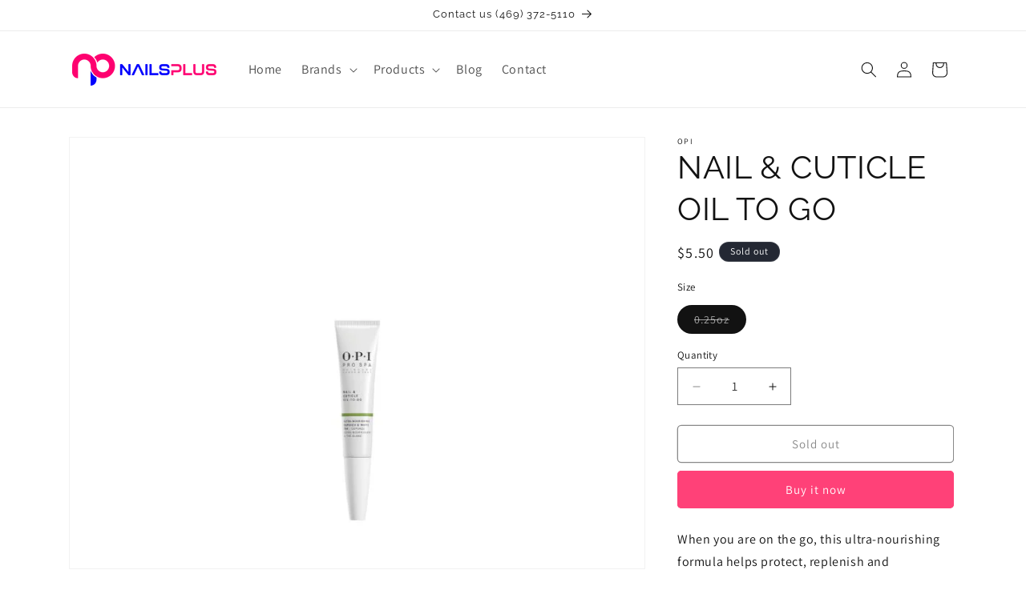

--- FILE ---
content_type: text/html; charset=utf-8
request_url: https://nailsplusonline.com/products/as203
body_size: 35843
content:
<!doctype html>
<html class="js" lang="en">
  <head>
    <meta charset="utf-8">
    <meta http-equiv="X-UA-Compatible" content="IE=edge">
    <meta name="viewport" content="width=device-width,initial-scale=1">
    <meta name="theme-color" content="">
    <link rel="canonical" href="https://nailsplusonline.com/products/as203"><link rel="icon" type="image/png" href="//nailsplusonline.com/cdn/shop/files/favicon-v-2025.png?crop=center&height=32&v=1741233588&width=32"><link rel="preconnect" href="https://fonts.shopifycdn.com" crossorigin><title>
      NAIL &amp; CUTICLE OIL TO GO
 &ndash; Nails Plus</title>

    
      <meta name="description" content="When you are on the go, this ultra-nourishing formula helps protect, replenish and strengthen. 9 out of 10 women said cuticles felt softer, smoother, and healthier with one week of daily use of the Nail &amp;amp; Cuticle Oil To Go.  Rich yet lightweight grape seed, sesame, kukui, sunflower &amp;amp; cupuaçu oils provide the ul">
    

    

<meta property="og:site_name" content="Nails Plus">
<meta property="og:url" content="https://nailsplusonline.com/products/as203">
<meta property="og:title" content="NAIL &amp; CUTICLE OIL TO GO">
<meta property="og:type" content="product">
<meta property="og:description" content="When you are on the go, this ultra-nourishing formula helps protect, replenish and strengthen. 9 out of 10 women said cuticles felt softer, smoother, and healthier with one week of daily use of the Nail &amp;amp; Cuticle Oil To Go.  Rich yet lightweight grape seed, sesame, kukui, sunflower &amp;amp; cupuaçu oils provide the ul"><meta property="og:image" content="http://nailsplusonline.com/cdn/shop/files/AS203_NAIL_CUTICLE_OIL_TO_GO_7.5_ML_-_0.25_F.jpg?v=1735209417">
  <meta property="og:image:secure_url" content="https://nailsplusonline.com/cdn/shop/files/AS203_NAIL_CUTICLE_OIL_TO_GO_7.5_ML_-_0.25_F.jpg?v=1735209417">
  <meta property="og:image:width" content="800">
  <meta property="og:image:height" content="600"><meta property="og:price:amount" content="5.50">
  <meta property="og:price:currency" content="USD"><meta name="twitter:site" content="@https://x.com/nailsplusonline"><meta name="twitter:card" content="summary_large_image">
<meta name="twitter:title" content="NAIL &amp; CUTICLE OIL TO GO">
<meta name="twitter:description" content="When you are on the go, this ultra-nourishing formula helps protect, replenish and strengthen. 9 out of 10 women said cuticles felt softer, smoother, and healthier with one week of daily use of the Nail &amp;amp; Cuticle Oil To Go.  Rich yet lightweight grape seed, sesame, kukui, sunflower &amp;amp; cupuaçu oils provide the ul">


    <script src="//nailsplusonline.com/cdn/shop/t/17/assets/constants.js?v=132983761750457495441739362270" defer="defer"></script>
    <script src="//nailsplusonline.com/cdn/shop/t/17/assets/pubsub.js?v=158357773527763999511739362316" defer="defer"></script>
    <script src="//nailsplusonline.com/cdn/shop/t/17/assets/global.js?v=65526702460770151491739362274" defer="defer"></script>
    <script src="//nailsplusonline.com/cdn/shop/t/17/assets/details-disclosure.js?v=13653116266235556501739362271" defer="defer"></script>
    <script src="//nailsplusonline.com/cdn/shop/t/17/assets/details-modal.js?v=25581673532751508451739362272" defer="defer"></script>
    <script src="//nailsplusonline.com/cdn/shop/t/17/assets/search-form.js?v=133129549252120666541739362320" defer="defer"></script>
    <script src="https://kit.fontawesome.com/795e186fe1.js" crossorigin="anonymous"></script><script src="//nailsplusonline.com/cdn/shop/t/17/assets/animations.js?v=88693664871331136111739362250" defer="defer"></script><link
    rel="stylesheet"
    href="https://cdn.jsdelivr.net/npm/swiper@11/swiper-bundle.min.css"
  >

    
  <script src="https://cdn.jsdelivr.net/npm/swiper@11/swiper-bundle.min.js" defer></script>

  <script src="//nailsplusonline.com/cdn/shop/t/17/assets/swiper.js?v=12738402529825067921739362330" defer="defer"></script>

    <script>window.performance && window.performance.mark && window.performance.mark('shopify.content_for_header.start');</script><meta name="google-site-verification" content="04CCMPknJDHn3xqHLIh8KJRj6rfee-nBV9CyUL-VD1c">
<meta id="shopify-digital-wallet" name="shopify-digital-wallet" content="/24993529944/digital_wallets/dialog">
<meta name="shopify-checkout-api-token" content="6d31e7a9411339a5f57da2662b43b7e5">
<meta id="in-context-paypal-metadata" data-shop-id="24993529944" data-venmo-supported="false" data-environment="production" data-locale="en_US" data-paypal-v4="true" data-currency="USD">
<link rel="alternate" type="application/json+oembed" href="https://nailsplusonline.com/products/as203.oembed">
<script async="async" src="/checkouts/internal/preloads.js?locale=en-US"></script>
<script id="apple-pay-shop-capabilities" type="application/json">{"shopId":24993529944,"countryCode":"US","currencyCode":"USD","merchantCapabilities":["supports3DS"],"merchantId":"gid:\/\/shopify\/Shop\/24993529944","merchantName":"Nails Plus","requiredBillingContactFields":["postalAddress","email","phone"],"requiredShippingContactFields":["postalAddress","email","phone"],"shippingType":"shipping","supportedNetworks":["visa","masterCard","amex","discover","elo","jcb"],"total":{"type":"pending","label":"Nails Plus","amount":"1.00"},"shopifyPaymentsEnabled":true,"supportsSubscriptions":true}</script>
<script id="shopify-features" type="application/json">{"accessToken":"6d31e7a9411339a5f57da2662b43b7e5","betas":["rich-media-storefront-analytics"],"domain":"nailsplusonline.com","predictiveSearch":true,"shopId":24993529944,"locale":"en"}</script>
<script>var Shopify = Shopify || {};
Shopify.shop = "nails-plus-on-line.myshopify.com";
Shopify.locale = "en";
Shopify.currency = {"active":"USD","rate":"1.0"};
Shopify.country = "US";
Shopify.theme = {"name":"Dawn Develop Collection","id":175543845182,"schema_name":"Dawn","schema_version":"15.2.0","theme_store_id":887,"role":"main"};
Shopify.theme.handle = "null";
Shopify.theme.style = {"id":null,"handle":null};
Shopify.cdnHost = "nailsplusonline.com/cdn";
Shopify.routes = Shopify.routes || {};
Shopify.routes.root = "/";</script>
<script type="module">!function(o){(o.Shopify=o.Shopify||{}).modules=!0}(window);</script>
<script>!function(o){function n(){var o=[];function n(){o.push(Array.prototype.slice.apply(arguments))}return n.q=o,n}var t=o.Shopify=o.Shopify||{};t.loadFeatures=n(),t.autoloadFeatures=n()}(window);</script>
<script id="shop-js-analytics" type="application/json">{"pageType":"product"}</script>
<script defer="defer" async type="module" src="//nailsplusonline.com/cdn/shopifycloud/shop-js/modules/v2/client.init-shop-cart-sync_BT-GjEfc.en.esm.js"></script>
<script defer="defer" async type="module" src="//nailsplusonline.com/cdn/shopifycloud/shop-js/modules/v2/chunk.common_D58fp_Oc.esm.js"></script>
<script defer="defer" async type="module" src="//nailsplusonline.com/cdn/shopifycloud/shop-js/modules/v2/chunk.modal_xMitdFEc.esm.js"></script>
<script type="module">
  await import("//nailsplusonline.com/cdn/shopifycloud/shop-js/modules/v2/client.init-shop-cart-sync_BT-GjEfc.en.esm.js");
await import("//nailsplusonline.com/cdn/shopifycloud/shop-js/modules/v2/chunk.common_D58fp_Oc.esm.js");
await import("//nailsplusonline.com/cdn/shopifycloud/shop-js/modules/v2/chunk.modal_xMitdFEc.esm.js");

  window.Shopify.SignInWithShop?.initShopCartSync?.({"fedCMEnabled":true,"windoidEnabled":true});

</script>
<script id="__st">var __st={"a":24993529944,"offset":-21600,"reqid":"62eaac77-b595-45ba-bb3d-9c8d012e6158-1769098281","pageurl":"nailsplusonline.com\/products\/as203","u":"aca2cbdf6405","p":"product","rtyp":"product","rid":4723553075288};</script>
<script>window.ShopifyPaypalV4VisibilityTracking = true;</script>
<script id="captcha-bootstrap">!function(){'use strict';const t='contact',e='account',n='new_comment',o=[[t,t],['blogs',n],['comments',n],[t,'customer']],c=[[e,'customer_login'],[e,'guest_login'],[e,'recover_customer_password'],[e,'create_customer']],r=t=>t.map((([t,e])=>`form[action*='/${t}']:not([data-nocaptcha='true']) input[name='form_type'][value='${e}']`)).join(','),a=t=>()=>t?[...document.querySelectorAll(t)].map((t=>t.form)):[];function s(){const t=[...o],e=r(t);return a(e)}const i='password',u='form_key',d=['recaptcha-v3-token','g-recaptcha-response','h-captcha-response',i],f=()=>{try{return window.sessionStorage}catch{return}},m='__shopify_v',_=t=>t.elements[u];function p(t,e,n=!1){try{const o=window.sessionStorage,c=JSON.parse(o.getItem(e)),{data:r}=function(t){const{data:e,action:n}=t;return t[m]||n?{data:e,action:n}:{data:t,action:n}}(c);for(const[e,n]of Object.entries(r))t.elements[e]&&(t.elements[e].value=n);n&&o.removeItem(e)}catch(o){console.error('form repopulation failed',{error:o})}}const l='form_type',E='cptcha';function T(t){t.dataset[E]=!0}const w=window,h=w.document,L='Shopify',v='ce_forms',y='captcha';let A=!1;((t,e)=>{const n=(g='f06e6c50-85a8-45c8-87d0-21a2b65856fe',I='https://cdn.shopify.com/shopifycloud/storefront-forms-hcaptcha/ce_storefront_forms_captcha_hcaptcha.v1.5.2.iife.js',D={infoText:'Protected by hCaptcha',privacyText:'Privacy',termsText:'Terms'},(t,e,n)=>{const o=w[L][v],c=o.bindForm;if(c)return c(t,g,e,D).then(n);var r;o.q.push([[t,g,e,D],n]),r=I,A||(h.body.append(Object.assign(h.createElement('script'),{id:'captcha-provider',async:!0,src:r})),A=!0)});var g,I,D;w[L]=w[L]||{},w[L][v]=w[L][v]||{},w[L][v].q=[],w[L][y]=w[L][y]||{},w[L][y].protect=function(t,e){n(t,void 0,e),T(t)},Object.freeze(w[L][y]),function(t,e,n,w,h,L){const[v,y,A,g]=function(t,e,n){const i=e?o:[],u=t?c:[],d=[...i,...u],f=r(d),m=r(i),_=r(d.filter((([t,e])=>n.includes(e))));return[a(f),a(m),a(_),s()]}(w,h,L),I=t=>{const e=t.target;return e instanceof HTMLFormElement?e:e&&e.form},D=t=>v().includes(t);t.addEventListener('submit',(t=>{const e=I(t);if(!e)return;const n=D(e)&&!e.dataset.hcaptchaBound&&!e.dataset.recaptchaBound,o=_(e),c=g().includes(e)&&(!o||!o.value);(n||c)&&t.preventDefault(),c&&!n&&(function(t){try{if(!f())return;!function(t){const e=f();if(!e)return;const n=_(t);if(!n)return;const o=n.value;o&&e.removeItem(o)}(t);const e=Array.from(Array(32),(()=>Math.random().toString(36)[2])).join('');!function(t,e){_(t)||t.append(Object.assign(document.createElement('input'),{type:'hidden',name:u})),t.elements[u].value=e}(t,e),function(t,e){const n=f();if(!n)return;const o=[...t.querySelectorAll(`input[type='${i}']`)].map((({name:t})=>t)),c=[...d,...o],r={};for(const[a,s]of new FormData(t).entries())c.includes(a)||(r[a]=s);n.setItem(e,JSON.stringify({[m]:1,action:t.action,data:r}))}(t,e)}catch(e){console.error('failed to persist form',e)}}(e),e.submit())}));const S=(t,e)=>{t&&!t.dataset[E]&&(n(t,e.some((e=>e===t))),T(t))};for(const o of['focusin','change'])t.addEventListener(o,(t=>{const e=I(t);D(e)&&S(e,y())}));const B=e.get('form_key'),M=e.get(l),P=B&&M;t.addEventListener('DOMContentLoaded',(()=>{const t=y();if(P)for(const e of t)e.elements[l].value===M&&p(e,B);[...new Set([...A(),...v().filter((t=>'true'===t.dataset.shopifyCaptcha))])].forEach((e=>S(e,t)))}))}(h,new URLSearchParams(w.location.search),n,t,e,['guest_login'])})(!0,!0)}();</script>
<script integrity="sha256-4kQ18oKyAcykRKYeNunJcIwy7WH5gtpwJnB7kiuLZ1E=" data-source-attribution="shopify.loadfeatures" defer="defer" src="//nailsplusonline.com/cdn/shopifycloud/storefront/assets/storefront/load_feature-a0a9edcb.js" crossorigin="anonymous"></script>
<script data-source-attribution="shopify.dynamic_checkout.dynamic.init">var Shopify=Shopify||{};Shopify.PaymentButton=Shopify.PaymentButton||{isStorefrontPortableWallets:!0,init:function(){window.Shopify.PaymentButton.init=function(){};var t=document.createElement("script");t.src="https://nailsplusonline.com/cdn/shopifycloud/portable-wallets/latest/portable-wallets.en.js",t.type="module",document.head.appendChild(t)}};
</script>
<script data-source-attribution="shopify.dynamic_checkout.buyer_consent">
  function portableWalletsHideBuyerConsent(e){var t=document.getElementById("shopify-buyer-consent"),n=document.getElementById("shopify-subscription-policy-button");t&&n&&(t.classList.add("hidden"),t.setAttribute("aria-hidden","true"),n.removeEventListener("click",e))}function portableWalletsShowBuyerConsent(e){var t=document.getElementById("shopify-buyer-consent"),n=document.getElementById("shopify-subscription-policy-button");t&&n&&(t.classList.remove("hidden"),t.removeAttribute("aria-hidden"),n.addEventListener("click",e))}window.Shopify?.PaymentButton&&(window.Shopify.PaymentButton.hideBuyerConsent=portableWalletsHideBuyerConsent,window.Shopify.PaymentButton.showBuyerConsent=portableWalletsShowBuyerConsent);
</script>
<script>
  function portableWalletsCleanup(e){e&&e.src&&console.error("Failed to load portable wallets script "+e.src);var t=document.querySelectorAll("shopify-accelerated-checkout .shopify-payment-button__skeleton, shopify-accelerated-checkout-cart .wallet-cart-button__skeleton"),e=document.getElementById("shopify-buyer-consent");for(let e=0;e<t.length;e++)t[e].remove();e&&e.remove()}function portableWalletsNotLoadedAsModule(e){e instanceof ErrorEvent&&"string"==typeof e.message&&e.message.includes("import.meta")&&"string"==typeof e.filename&&e.filename.includes("portable-wallets")&&(window.removeEventListener("error",portableWalletsNotLoadedAsModule),window.Shopify.PaymentButton.failedToLoad=e,"loading"===document.readyState?document.addEventListener("DOMContentLoaded",window.Shopify.PaymentButton.init):window.Shopify.PaymentButton.init())}window.addEventListener("error",portableWalletsNotLoadedAsModule);
</script>

<script type="module" src="https://nailsplusonline.com/cdn/shopifycloud/portable-wallets/latest/portable-wallets.en.js" onError="portableWalletsCleanup(this)" crossorigin="anonymous"></script>
<script nomodule>
  document.addEventListener("DOMContentLoaded", portableWalletsCleanup);
</script>

<link id="shopify-accelerated-checkout-styles" rel="stylesheet" media="screen" href="https://nailsplusonline.com/cdn/shopifycloud/portable-wallets/latest/accelerated-checkout-backwards-compat.css" crossorigin="anonymous">
<style id="shopify-accelerated-checkout-cart">
        #shopify-buyer-consent {
  margin-top: 1em;
  display: inline-block;
  width: 100%;
}

#shopify-buyer-consent.hidden {
  display: none;
}

#shopify-subscription-policy-button {
  background: none;
  border: none;
  padding: 0;
  text-decoration: underline;
  font-size: inherit;
  cursor: pointer;
}

#shopify-subscription-policy-button::before {
  box-shadow: none;
}

      </style>
<script id="sections-script" data-sections="header" defer="defer" src="//nailsplusonline.com/cdn/shop/t/17/compiled_assets/scripts.js?v=9123"></script>
<script>window.performance && window.performance.mark && window.performance.mark('shopify.content_for_header.end');</script>


    <style data-shopify>
      @font-face {
  font-family: Assistant;
  font-weight: 400;
  font-style: normal;
  font-display: swap;
  src: url("//nailsplusonline.com/cdn/fonts/assistant/assistant_n4.9120912a469cad1cc292572851508ca49d12e768.woff2") format("woff2"),
       url("//nailsplusonline.com/cdn/fonts/assistant/assistant_n4.6e9875ce64e0fefcd3f4446b7ec9036b3ddd2985.woff") format("woff");
}

      @font-face {
  font-family: Assistant;
  font-weight: 700;
  font-style: normal;
  font-display: swap;
  src: url("//nailsplusonline.com/cdn/fonts/assistant/assistant_n7.bf44452348ec8b8efa3aa3068825305886b1c83c.woff2") format("woff2"),
       url("//nailsplusonline.com/cdn/fonts/assistant/assistant_n7.0c887fee83f6b3bda822f1150b912c72da0f7b64.woff") format("woff");
}

      
      
      @font-face {
  font-family: Raleway;
  font-weight: 400;
  font-style: normal;
  font-display: swap;
  src: url("//nailsplusonline.com/cdn/fonts/raleway/raleway_n4.2c76ddd103ff0f30b1230f13e160330ff8b2c68a.woff2") format("woff2"),
       url("//nailsplusonline.com/cdn/fonts/raleway/raleway_n4.c057757dddc39994ad5d9c9f58e7c2c2a72359a9.woff") format("woff");
}


      
        :root,
        .color-scheme-1 {
          --color-background: 255,255,255;
        
          --gradient-background: #ffffff;
        

        

        --color-foreground: 18,18,18;
        --color-background-contrast: 191,191,191;
        --color-shadow: 18,18,18;
        --color-button: 255,65,120;
        --color-button-text: 255,255,255;
        --color-secondary-button: 255,255,255;
        --color-secondary-button-text: 18,18,18;
        --color-link: 18,18,18;
        --color-badge-foreground: 18,18,18;
        --color-badge-background: 255,255,255;
        --color-badge-border: 18,18,18;
        --payment-terms-background-color: rgb(255 255 255);
      }
      
        
        .color-scheme-2 {
          --color-background: 243,243,243;
        
          --gradient-background: #f3f3f3;
        

        

        --color-foreground: 255,255,255;
        --color-background-contrast: 179,179,179;
        --color-shadow: 18,18,18;
        --color-button: 255,65,120;
        --color-button-text: 243,243,243;
        --color-secondary-button: 243,243,243;
        --color-secondary-button-text: 18,18,18;
        --color-link: 18,18,18;
        --color-badge-foreground: 255,255,255;
        --color-badge-background: 243,243,243;
        --color-badge-border: 255,255,255;
        --payment-terms-background-color: rgb(243 243 243);
      }
      
        
        .color-scheme-3 {
          --color-background: 36,40,51;
        
          --gradient-background: #242833;
        

        

        --color-foreground: 255,255,255;
        --color-background-contrast: 47,52,66;
        --color-shadow: 18,18,18;
        --color-button: 255,255,255;
        --color-button-text: 0,0,0;
        --color-secondary-button: 36,40,51;
        --color-secondary-button-text: 255,255,255;
        --color-link: 255,255,255;
        --color-badge-foreground: 255,255,255;
        --color-badge-background: 36,40,51;
        --color-badge-border: 255,255,255;
        --payment-terms-background-color: rgb(36 40 51);
      }
      
        
        .color-scheme-4 {
          --color-background: 18,18,18;
        
          --gradient-background: #121212;
        

        

        --color-foreground: 255,255,255;
        --color-background-contrast: 146,146,146;
        --color-shadow: 18,18,18;
        --color-button: 255,255,255;
        --color-button-text: 18,18,18;
        --color-secondary-button: 18,18,18;
        --color-secondary-button-text: 255,255,255;
        --color-link: 255,255,255;
        --color-badge-foreground: 255,255,255;
        --color-badge-background: 18,18,18;
        --color-badge-border: 255,255,255;
        --payment-terms-background-color: rgb(18 18 18);
      }
      
        
        .color-scheme-5 {
          --color-background: 51,79,180;
        
          --gradient-background: #334fb4;
        

        

        --color-foreground: 255,255,255;
        --color-background-contrast: 23,35,81;
        --color-shadow: 18,18,18;
        --color-button: 255,255,255;
        --color-button-text: 51,79,180;
        --color-secondary-button: 51,79,180;
        --color-secondary-button-text: 255,255,255;
        --color-link: 255,255,255;
        --color-badge-foreground: 255,255,255;
        --color-badge-background: 51,79,180;
        --color-badge-border: 255,255,255;
        --payment-terms-background-color: rgb(51 79 180);
      }
      

      body, .color-scheme-1, .color-scheme-2, .color-scheme-3, .color-scheme-4, .color-scheme-5 {
        color: rgba(var(--color-foreground), 1);
        background-color: rgb(var(--color-background));
      }

      :root {
        --font-body-family: Assistant, sans-serif;
        --font-body-style: normal;
        --font-body-weight: 400;
        --font-body-weight-bold: 700;

        --font-heading-family: Raleway, sans-serif;
        --font-heading-style: normal;
        --font-heading-weight: 400;

        --font-body-scale: 1.0;
        --font-heading-scale: 1.0;

        --media-padding: px;
        --media-border-opacity: 0.05;
        --media-border-width: 1px;
        --media-radius: 0px;
        --media-shadow-opacity: 0.0;
        --media-shadow-horizontal-offset: 0px;
        --media-shadow-vertical-offset: 4px;
        --media-shadow-blur-radius: 5px;
        --media-shadow-visible: 0;

        --page-width: 120rem;
        --page-width-margin: 0rem;

        --product-card-image-padding: 0.0rem;
        --product-card-corner-radius: 0.0rem;
        --product-card-text-alignment: left;
        --product-card-border-width: 0.0rem;
        --product-card-border-opacity: 0.1;
        --product-card-shadow-opacity: 0.0;
        --product-card-shadow-visible: 0;
        --product-card-shadow-horizontal-offset: 0.0rem;
        --product-card-shadow-vertical-offset: 0.4rem;
        --product-card-shadow-blur-radius: 0.5rem;

        --collection-card-image-padding: 0.0rem;
        --collection-card-corner-radius: 0.0rem;
        --collection-card-text-alignment: left;
        --collection-card-border-width: 0.0rem;
        --collection-card-border-opacity: 0.1;
        --collection-card-shadow-opacity: 0.0;
        --collection-card-shadow-visible: 0;
        --collection-card-shadow-horizontal-offset: 0.0rem;
        --collection-card-shadow-vertical-offset: 0.4rem;
        --collection-card-shadow-blur-radius: 0.5rem;

        --blog-card-image-padding: 0.0rem;
        --blog-card-corner-radius: 0.0rem;
        --blog-card-text-alignment: left;
        --blog-card-border-width: 0.0rem;
        --blog-card-border-opacity: 0.1;
        --blog-card-shadow-opacity: 0.0;
        --blog-card-shadow-visible: 0;
        --blog-card-shadow-horizontal-offset: 0.0rem;
        --blog-card-shadow-vertical-offset: 0.4rem;
        --blog-card-shadow-blur-radius: 0.5rem;

        --badge-corner-radius: 4.0rem;

        --popup-border-width: 1px;
        --popup-border-opacity: 0.1;
        --popup-corner-radius: 0px;
        --popup-shadow-opacity: 0.05;
        --popup-shadow-horizontal-offset: 0px;
        --popup-shadow-vertical-offset: 4px;
        --popup-shadow-blur-radius: 5px;

        --drawer-border-width: 1px;
        --drawer-border-opacity: 0.1;
        --drawer-shadow-opacity: 0.0;
        --drawer-shadow-horizontal-offset: 0px;
        --drawer-shadow-vertical-offset: 4px;
        --drawer-shadow-blur-radius: 5px;

        --spacing-sections-desktop: 0px;
        --spacing-sections-mobile: 0px;

        --grid-desktop-vertical-spacing: 8px;
        --grid-desktop-horizontal-spacing: 8px;
        --grid-mobile-vertical-spacing: 4px;
        --grid-mobile-horizontal-spacing: 4px;

        --text-boxes-border-opacity: 0.1;
        --text-boxes-border-width: 0px;
        --text-boxes-radius: 0px;
        --text-boxes-shadow-opacity: 0.0;
        --text-boxes-shadow-visible: 0;
        --text-boxes-shadow-horizontal-offset: 0px;
        --text-boxes-shadow-vertical-offset: 4px;
        --text-boxes-shadow-blur-radius: 5px;

        --buttons-radius: 4px;
        --buttons-radius-outset: 5px;
        --buttons-border-width: 1px;
        --buttons-border-opacity: 1.0;
        --buttons-shadow-opacity: 0.1;
        --buttons-shadow-visible: 1;
        --buttons-shadow-horizontal-offset: 2px;
        --buttons-shadow-vertical-offset: 2px;
        --buttons-shadow-blur-radius: 5px;
        --buttons-border-offset: 0.3px;

        --inputs-radius: 0px;
        --inputs-border-width: 1px;
        --inputs-border-opacity: 0.55;
        --inputs-shadow-opacity: 0.0;
        --inputs-shadow-horizontal-offset: 0px;
        --inputs-margin-offset: 0px;
        --inputs-shadow-vertical-offset: 4px;
        --inputs-shadow-blur-radius: 5px;
        --inputs-radius-outset: 0px;

        --variant-pills-radius: 40px;
        --variant-pills-border-width: 1px;
        --variant-pills-border-opacity: 0.55;
        --variant-pills-shadow-opacity: 0.0;
        --variant-pills-shadow-horizontal-offset: 0px;
        --variant-pills-shadow-vertical-offset: 4px;
        --variant-pills-shadow-blur-radius: 5px;
      }

      *,
      *::before,
      *::after {
        box-sizing: inherit;
      }

      html {
        box-sizing: border-box;
        font-size: calc(var(--font-body-scale) * 62.5%);
        height: 100%;
      }

      body {
        display: grid;
        grid-template-rows: auto auto 1fr auto;
        grid-template-columns: 100%;
        min-height: 100%;
        margin: 0;
        font-size: 1.5rem;
        letter-spacing: 0.06rem;
        line-height: calc(1 + 0.8 / var(--font-body-scale));
        font-family: var(--font-body-family);
        font-style: var(--font-body-style);
        font-weight: var(--font-body-weight);
      }

      @media screen and (min-width: 750px) {
        body {
          font-size: 1.6rem;
        }
      }
    </style>

    <link href="//nailsplusonline.com/cdn/shop/t/17/assets/base.css?v=68537898190076256171762316278" rel="stylesheet" type="text/css" media="all" />
    <link href="//nailsplusonline.com/cdn/shop/t/17/assets/custom.css?v=69176946262077442581768764065" rel="stylesheet" type="text/css" media="all" />
    <link href="//nailsplusonline.com/cdn/shop/t/17/assets/old-style.css?v=11871471330195589571739362311" rel="stylesheet" type="text/css" media="all" />

    <link rel="stylesheet" href="//nailsplusonline.com/cdn/shop/t/17/assets/component-cart-items.css?v=61092966550825829911739362256" media="print" onload="this.media='all'"><link href="//nailsplusonline.com/cdn/shop/t/17/assets/component-cart-drawer.css?v=112801333748515159671739362255" rel="stylesheet" type="text/css" media="all" />
      <link href="//nailsplusonline.com/cdn/shop/t/17/assets/component-cart.css?v=26971204200481276631739362257" rel="stylesheet" type="text/css" media="all" />
      <link href="//nailsplusonline.com/cdn/shop/t/17/assets/component-totals.css?v=15906652033866631521739362269" rel="stylesheet" type="text/css" media="all" />
      <link href="//nailsplusonline.com/cdn/shop/t/17/assets/component-price.css?v=70172745017360139101739362265" rel="stylesheet" type="text/css" media="all" />
      <link href="//nailsplusonline.com/cdn/shop/t/17/assets/component-discounts.css?v=152760482443307489271739362259" rel="stylesheet" type="text/css" media="all" />

      <link rel="preload" as="font" href="//nailsplusonline.com/cdn/fonts/assistant/assistant_n4.9120912a469cad1cc292572851508ca49d12e768.woff2" type="font/woff2" crossorigin>
      

      <link rel="preload" as="font" href="//nailsplusonline.com/cdn/fonts/raleway/raleway_n4.2c76ddd103ff0f30b1230f13e160330ff8b2c68a.woff2" type="font/woff2" crossorigin>
      
<script>
      if (Shopify.designMode) {
        document.documentElement.classList.add('shopify-design-mode');
      }
    </script>
    


    
    
    

    

    
  <script>
    var url = window.location.pathname;

    // Redirect retail customers away from wholesale COLLECTION URLs
    if (url.includes('/wholesale')) {
      window.location.replace(window.location.origin + url.replace('/wholesale', '/retail'));
    }

    // Ensure retail customers land on /retail pages for collections
    if (url.includes('/collections/') && !url.includes('/retail') && !url.includes('/wholesale')) {
      window.location.replace(window.location.origin + url + "/retail");
    }
  </script>

  <script>
  window.onload = function() {
    var formContent = document.getElementById('search_form_content');
    if (formContent) {
      formContent.onsubmit = function() {
        var txt = document.getElementById('search_query');
        txt.value = txt.value + ' tag:retail';
      };
    }

    var formPage = document.getElementById('search_form_page');
    if (formPage) {
      formPage.onsubmit = function () {
        var txt = document.getElementById('SearchInput');
        txt.value = txt.value + ' tag:retail';
      };
    }
  }
</script>






<link href="https://monorail-edge.shopifysvc.com" rel="dns-prefetch">
<script>(function(){if ("sendBeacon" in navigator && "performance" in window) {try {var session_token_from_headers = performance.getEntriesByType('navigation')[0].serverTiming.find(x => x.name == '_s').description;} catch {var session_token_from_headers = undefined;}var session_cookie_matches = document.cookie.match(/_shopify_s=([^;]*)/);var session_token_from_cookie = session_cookie_matches && session_cookie_matches.length === 2 ? session_cookie_matches[1] : "";var session_token = session_token_from_headers || session_token_from_cookie || "";function handle_abandonment_event(e) {var entries = performance.getEntries().filter(function(entry) {return /monorail-edge.shopifysvc.com/.test(entry.name);});if (!window.abandonment_tracked && entries.length === 0) {window.abandonment_tracked = true;var currentMs = Date.now();var navigation_start = performance.timing.navigationStart;var payload = {shop_id: 24993529944,url: window.location.href,navigation_start,duration: currentMs - navigation_start,session_token,page_type: "product"};window.navigator.sendBeacon("https://monorail-edge.shopifysvc.com/v1/produce", JSON.stringify({schema_id: "online_store_buyer_site_abandonment/1.1",payload: payload,metadata: {event_created_at_ms: currentMs,event_sent_at_ms: currentMs}}));}}window.addEventListener('pagehide', handle_abandonment_event);}}());</script>
<script id="web-pixels-manager-setup">(function e(e,d,r,n,o){if(void 0===o&&(o={}),!Boolean(null===(a=null===(i=window.Shopify)||void 0===i?void 0:i.analytics)||void 0===a?void 0:a.replayQueue)){var i,a;window.Shopify=window.Shopify||{};var t=window.Shopify;t.analytics=t.analytics||{};var s=t.analytics;s.replayQueue=[],s.publish=function(e,d,r){return s.replayQueue.push([e,d,r]),!0};try{self.performance.mark("wpm:start")}catch(e){}var l=function(){var e={modern:/Edge?\/(1{2}[4-9]|1[2-9]\d|[2-9]\d{2}|\d{4,})\.\d+(\.\d+|)|Firefox\/(1{2}[4-9]|1[2-9]\d|[2-9]\d{2}|\d{4,})\.\d+(\.\d+|)|Chrom(ium|e)\/(9{2}|\d{3,})\.\d+(\.\d+|)|(Maci|X1{2}).+ Version\/(15\.\d+|(1[6-9]|[2-9]\d|\d{3,})\.\d+)([,.]\d+|)( \(\w+\)|)( Mobile\/\w+|) Safari\/|Chrome.+OPR\/(9{2}|\d{3,})\.\d+\.\d+|(CPU[ +]OS|iPhone[ +]OS|CPU[ +]iPhone|CPU IPhone OS|CPU iPad OS)[ +]+(15[._]\d+|(1[6-9]|[2-9]\d|\d{3,})[._]\d+)([._]\d+|)|Android:?[ /-](13[3-9]|1[4-9]\d|[2-9]\d{2}|\d{4,})(\.\d+|)(\.\d+|)|Android.+Firefox\/(13[5-9]|1[4-9]\d|[2-9]\d{2}|\d{4,})\.\d+(\.\d+|)|Android.+Chrom(ium|e)\/(13[3-9]|1[4-9]\d|[2-9]\d{2}|\d{4,})\.\d+(\.\d+|)|SamsungBrowser\/([2-9]\d|\d{3,})\.\d+/,legacy:/Edge?\/(1[6-9]|[2-9]\d|\d{3,})\.\d+(\.\d+|)|Firefox\/(5[4-9]|[6-9]\d|\d{3,})\.\d+(\.\d+|)|Chrom(ium|e)\/(5[1-9]|[6-9]\d|\d{3,})\.\d+(\.\d+|)([\d.]+$|.*Safari\/(?![\d.]+ Edge\/[\d.]+$))|(Maci|X1{2}).+ Version\/(10\.\d+|(1[1-9]|[2-9]\d|\d{3,})\.\d+)([,.]\d+|)( \(\w+\)|)( Mobile\/\w+|) Safari\/|Chrome.+OPR\/(3[89]|[4-9]\d|\d{3,})\.\d+\.\d+|(CPU[ +]OS|iPhone[ +]OS|CPU[ +]iPhone|CPU IPhone OS|CPU iPad OS)[ +]+(10[._]\d+|(1[1-9]|[2-9]\d|\d{3,})[._]\d+)([._]\d+|)|Android:?[ /-](13[3-9]|1[4-9]\d|[2-9]\d{2}|\d{4,})(\.\d+|)(\.\d+|)|Mobile Safari.+OPR\/([89]\d|\d{3,})\.\d+\.\d+|Android.+Firefox\/(13[5-9]|1[4-9]\d|[2-9]\d{2}|\d{4,})\.\d+(\.\d+|)|Android.+Chrom(ium|e)\/(13[3-9]|1[4-9]\d|[2-9]\d{2}|\d{4,})\.\d+(\.\d+|)|Android.+(UC? ?Browser|UCWEB|U3)[ /]?(15\.([5-9]|\d{2,})|(1[6-9]|[2-9]\d|\d{3,})\.\d+)\.\d+|SamsungBrowser\/(5\.\d+|([6-9]|\d{2,})\.\d+)|Android.+MQ{2}Browser\/(14(\.(9|\d{2,})|)|(1[5-9]|[2-9]\d|\d{3,})(\.\d+|))(\.\d+|)|K[Aa][Ii]OS\/(3\.\d+|([4-9]|\d{2,})\.\d+)(\.\d+|)/},d=e.modern,r=e.legacy,n=navigator.userAgent;return n.match(d)?"modern":n.match(r)?"legacy":"unknown"}(),u="modern"===l?"modern":"legacy",c=(null!=n?n:{modern:"",legacy:""})[u],f=function(e){return[e.baseUrl,"/wpm","/b",e.hashVersion,"modern"===e.buildTarget?"m":"l",".js"].join("")}({baseUrl:d,hashVersion:r,buildTarget:u}),m=function(e){var d=e.version,r=e.bundleTarget,n=e.surface,o=e.pageUrl,i=e.monorailEndpoint;return{emit:function(e){var a=e.status,t=e.errorMsg,s=(new Date).getTime(),l=JSON.stringify({metadata:{event_sent_at_ms:s},events:[{schema_id:"web_pixels_manager_load/3.1",payload:{version:d,bundle_target:r,page_url:o,status:a,surface:n,error_msg:t},metadata:{event_created_at_ms:s}}]});if(!i)return console&&console.warn&&console.warn("[Web Pixels Manager] No Monorail endpoint provided, skipping logging."),!1;try{return self.navigator.sendBeacon.bind(self.navigator)(i,l)}catch(e){}var u=new XMLHttpRequest;try{return u.open("POST",i,!0),u.setRequestHeader("Content-Type","text/plain"),u.send(l),!0}catch(e){return console&&console.warn&&console.warn("[Web Pixels Manager] Got an unhandled error while logging to Monorail."),!1}}}}({version:r,bundleTarget:l,surface:e.surface,pageUrl:self.location.href,monorailEndpoint:e.monorailEndpoint});try{o.browserTarget=l,function(e){var d=e.src,r=e.async,n=void 0===r||r,o=e.onload,i=e.onerror,a=e.sri,t=e.scriptDataAttributes,s=void 0===t?{}:t,l=document.createElement("script"),u=document.querySelector("head"),c=document.querySelector("body");if(l.async=n,l.src=d,a&&(l.integrity=a,l.crossOrigin="anonymous"),s)for(var f in s)if(Object.prototype.hasOwnProperty.call(s,f))try{l.dataset[f]=s[f]}catch(e){}if(o&&l.addEventListener("load",o),i&&l.addEventListener("error",i),u)u.appendChild(l);else{if(!c)throw new Error("Did not find a head or body element to append the script");c.appendChild(l)}}({src:f,async:!0,onload:function(){if(!function(){var e,d;return Boolean(null===(d=null===(e=window.Shopify)||void 0===e?void 0:e.analytics)||void 0===d?void 0:d.initialized)}()){var d=window.webPixelsManager.init(e)||void 0;if(d){var r=window.Shopify.analytics;r.replayQueue.forEach((function(e){var r=e[0],n=e[1],o=e[2];d.publishCustomEvent(r,n,o)})),r.replayQueue=[],r.publish=d.publishCustomEvent,r.visitor=d.visitor,r.initialized=!0}}},onerror:function(){return m.emit({status:"failed",errorMsg:"".concat(f," has failed to load")})},sri:function(e){var d=/^sha384-[A-Za-z0-9+/=]+$/;return"string"==typeof e&&d.test(e)}(c)?c:"",scriptDataAttributes:o}),m.emit({status:"loading"})}catch(e){m.emit({status:"failed",errorMsg:(null==e?void 0:e.message)||"Unknown error"})}}})({shopId: 24993529944,storefrontBaseUrl: "https://nailsplusonline.com",extensionsBaseUrl: "https://extensions.shopifycdn.com/cdn/shopifycloud/web-pixels-manager",monorailEndpoint: "https://monorail-edge.shopifysvc.com/unstable/produce_batch",surface: "storefront-renderer",enabledBetaFlags: ["2dca8a86"],webPixelsConfigList: [{"id":"907313470","configuration":"{\"pixelCode\":\"CSGM1DBC77U2AE30EHV0\"}","eventPayloadVersion":"v1","runtimeContext":"STRICT","scriptVersion":"22e92c2ad45662f435e4801458fb78cc","type":"APP","apiClientId":4383523,"privacyPurposes":["ANALYTICS","MARKETING","SALE_OF_DATA"],"dataSharingAdjustments":{"protectedCustomerApprovalScopes":["read_customer_address","read_customer_email","read_customer_name","read_customer_personal_data","read_customer_phone"]}},{"id":"828571966","configuration":"{\"config\":\"{\\\"google_tag_ids\\\":[\\\"G-CP089RG21M\\\",\\\"GT-P3JW93B\\\"],\\\"target_country\\\":\\\"US\\\",\\\"gtag_events\\\":[{\\\"type\\\":\\\"search\\\",\\\"action_label\\\":\\\"G-CP089RG21M\\\"},{\\\"type\\\":\\\"begin_checkout\\\",\\\"action_label\\\":\\\"G-CP089RG21M\\\"},{\\\"type\\\":\\\"view_item\\\",\\\"action_label\\\":[\\\"G-CP089RG21M\\\",\\\"MC-LCQT25KSDY\\\"]},{\\\"type\\\":\\\"purchase\\\",\\\"action_label\\\":[\\\"G-CP089RG21M\\\",\\\"MC-LCQT25KSDY\\\"]},{\\\"type\\\":\\\"page_view\\\",\\\"action_label\\\":[\\\"G-CP089RG21M\\\",\\\"MC-LCQT25KSDY\\\"]},{\\\"type\\\":\\\"add_payment_info\\\",\\\"action_label\\\":\\\"G-CP089RG21M\\\"},{\\\"type\\\":\\\"add_to_cart\\\",\\\"action_label\\\":\\\"G-CP089RG21M\\\"}],\\\"enable_monitoring_mode\\\":false}\"}","eventPayloadVersion":"v1","runtimeContext":"OPEN","scriptVersion":"b2a88bafab3e21179ed38636efcd8a93","type":"APP","apiClientId":1780363,"privacyPurposes":[],"dataSharingAdjustments":{"protectedCustomerApprovalScopes":["read_customer_address","read_customer_email","read_customer_name","read_customer_personal_data","read_customer_phone"]}},{"id":"137920830","eventPayloadVersion":"v1","runtimeContext":"LAX","scriptVersion":"1","type":"CUSTOM","privacyPurposes":["MARKETING"],"name":"Meta pixel (migrated)"},{"id":"150077758","eventPayloadVersion":"v1","runtimeContext":"LAX","scriptVersion":"1","type":"CUSTOM","privacyPurposes":["ANALYTICS"],"name":"Google Analytics tag (migrated)"},{"id":"shopify-app-pixel","configuration":"{}","eventPayloadVersion":"v1","runtimeContext":"STRICT","scriptVersion":"0450","apiClientId":"shopify-pixel","type":"APP","privacyPurposes":["ANALYTICS","MARKETING"]},{"id":"shopify-custom-pixel","eventPayloadVersion":"v1","runtimeContext":"LAX","scriptVersion":"0450","apiClientId":"shopify-pixel","type":"CUSTOM","privacyPurposes":["ANALYTICS","MARKETING"]}],isMerchantRequest: false,initData: {"shop":{"name":"Nails Plus","paymentSettings":{"currencyCode":"USD"},"myshopifyDomain":"nails-plus-on-line.myshopify.com","countryCode":"US","storefrontUrl":"https:\/\/nailsplusonline.com"},"customer":null,"cart":null,"checkout":null,"productVariants":[{"price":{"amount":5.5,"currencyCode":"USD"},"product":{"title":"NAIL \u0026 CUTICLE OIL TO GO","vendor":"OPI","id":"4723553075288","untranslatedTitle":"NAIL \u0026 CUTICLE OIL TO GO","url":"\/products\/as203","type":"Skin Care"},"id":"33248821149784","image":{"src":"\/\/nailsplusonline.com\/cdn\/shop\/files\/AS203_NAIL_CUTICLE_OIL_TO_GO_7.5_ML_-_0.25_F.jpg?v=1735209417"},"sku":"619828127792","title":"0.25oz","untranslatedTitle":"0.25oz"}],"purchasingCompany":null},},"https://nailsplusonline.com/cdn","fcfee988w5aeb613cpc8e4bc33m6693e112",{"modern":"","legacy":""},{"shopId":"24993529944","storefrontBaseUrl":"https:\/\/nailsplusonline.com","extensionBaseUrl":"https:\/\/extensions.shopifycdn.com\/cdn\/shopifycloud\/web-pixels-manager","surface":"storefront-renderer","enabledBetaFlags":"[\"2dca8a86\"]","isMerchantRequest":"false","hashVersion":"fcfee988w5aeb613cpc8e4bc33m6693e112","publish":"custom","events":"[[\"page_viewed\",{}],[\"product_viewed\",{\"productVariant\":{\"price\":{\"amount\":5.5,\"currencyCode\":\"USD\"},\"product\":{\"title\":\"NAIL \u0026 CUTICLE OIL TO GO\",\"vendor\":\"OPI\",\"id\":\"4723553075288\",\"untranslatedTitle\":\"NAIL \u0026 CUTICLE OIL TO GO\",\"url\":\"\/products\/as203\",\"type\":\"Skin Care\"},\"id\":\"33248821149784\",\"image\":{\"src\":\"\/\/nailsplusonline.com\/cdn\/shop\/files\/AS203_NAIL_CUTICLE_OIL_TO_GO_7.5_ML_-_0.25_F.jpg?v=1735209417\"},\"sku\":\"619828127792\",\"title\":\"0.25oz\",\"untranslatedTitle\":\"0.25oz\"}}]]"});</script><script>
  window.ShopifyAnalytics = window.ShopifyAnalytics || {};
  window.ShopifyAnalytics.meta = window.ShopifyAnalytics.meta || {};
  window.ShopifyAnalytics.meta.currency = 'USD';
  var meta = {"product":{"id":4723553075288,"gid":"gid:\/\/shopify\/Product\/4723553075288","vendor":"OPI","type":"Skin Care","handle":"as203","variants":[{"id":33248821149784,"price":550,"name":"NAIL \u0026 CUTICLE OIL TO GO - 0.25oz","public_title":"0.25oz","sku":"619828127792"}],"remote":false},"page":{"pageType":"product","resourceType":"product","resourceId":4723553075288,"requestId":"62eaac77-b595-45ba-bb3d-9c8d012e6158-1769098281"}};
  for (var attr in meta) {
    window.ShopifyAnalytics.meta[attr] = meta[attr];
  }
</script>
<script class="analytics">
  (function () {
    var customDocumentWrite = function(content) {
      var jquery = null;

      if (window.jQuery) {
        jquery = window.jQuery;
      } else if (window.Checkout && window.Checkout.$) {
        jquery = window.Checkout.$;
      }

      if (jquery) {
        jquery('body').append(content);
      }
    };

    var hasLoggedConversion = function(token) {
      if (token) {
        return document.cookie.indexOf('loggedConversion=' + token) !== -1;
      }
      return false;
    }

    var setCookieIfConversion = function(token) {
      if (token) {
        var twoMonthsFromNow = new Date(Date.now());
        twoMonthsFromNow.setMonth(twoMonthsFromNow.getMonth() + 2);

        document.cookie = 'loggedConversion=' + token + '; expires=' + twoMonthsFromNow;
      }
    }

    var trekkie = window.ShopifyAnalytics.lib = window.trekkie = window.trekkie || [];
    if (trekkie.integrations) {
      return;
    }
    trekkie.methods = [
      'identify',
      'page',
      'ready',
      'track',
      'trackForm',
      'trackLink'
    ];
    trekkie.factory = function(method) {
      return function() {
        var args = Array.prototype.slice.call(arguments);
        args.unshift(method);
        trekkie.push(args);
        return trekkie;
      };
    };
    for (var i = 0; i < trekkie.methods.length; i++) {
      var key = trekkie.methods[i];
      trekkie[key] = trekkie.factory(key);
    }
    trekkie.load = function(config) {
      trekkie.config = config || {};
      trekkie.config.initialDocumentCookie = document.cookie;
      var first = document.getElementsByTagName('script')[0];
      var script = document.createElement('script');
      script.type = 'text/javascript';
      script.onerror = function(e) {
        var scriptFallback = document.createElement('script');
        scriptFallback.type = 'text/javascript';
        scriptFallback.onerror = function(error) {
                var Monorail = {
      produce: function produce(monorailDomain, schemaId, payload) {
        var currentMs = new Date().getTime();
        var event = {
          schema_id: schemaId,
          payload: payload,
          metadata: {
            event_created_at_ms: currentMs,
            event_sent_at_ms: currentMs
          }
        };
        return Monorail.sendRequest("https://" + monorailDomain + "/v1/produce", JSON.stringify(event));
      },
      sendRequest: function sendRequest(endpointUrl, payload) {
        // Try the sendBeacon API
        if (window && window.navigator && typeof window.navigator.sendBeacon === 'function' && typeof window.Blob === 'function' && !Monorail.isIos12()) {
          var blobData = new window.Blob([payload], {
            type: 'text/plain'
          });

          if (window.navigator.sendBeacon(endpointUrl, blobData)) {
            return true;
          } // sendBeacon was not successful

        } // XHR beacon

        var xhr = new XMLHttpRequest();

        try {
          xhr.open('POST', endpointUrl);
          xhr.setRequestHeader('Content-Type', 'text/plain');
          xhr.send(payload);
        } catch (e) {
          console.log(e);
        }

        return false;
      },
      isIos12: function isIos12() {
        return window.navigator.userAgent.lastIndexOf('iPhone; CPU iPhone OS 12_') !== -1 || window.navigator.userAgent.lastIndexOf('iPad; CPU OS 12_') !== -1;
      }
    };
    Monorail.produce('monorail-edge.shopifysvc.com',
      'trekkie_storefront_load_errors/1.1',
      {shop_id: 24993529944,
      theme_id: 175543845182,
      app_name: "storefront",
      context_url: window.location.href,
      source_url: "//nailsplusonline.com/cdn/s/trekkie.storefront.1bbfab421998800ff09850b62e84b8915387986d.min.js"});

        };
        scriptFallback.async = true;
        scriptFallback.src = '//nailsplusonline.com/cdn/s/trekkie.storefront.1bbfab421998800ff09850b62e84b8915387986d.min.js';
        first.parentNode.insertBefore(scriptFallback, first);
      };
      script.async = true;
      script.src = '//nailsplusonline.com/cdn/s/trekkie.storefront.1bbfab421998800ff09850b62e84b8915387986d.min.js';
      first.parentNode.insertBefore(script, first);
    };
    trekkie.load(
      {"Trekkie":{"appName":"storefront","development":false,"defaultAttributes":{"shopId":24993529944,"isMerchantRequest":null,"themeId":175543845182,"themeCityHash":"16710930456920302653","contentLanguage":"en","currency":"USD","eventMetadataId":"34a3a242-3f58-41b5-9aa9-14459fff1eec"},"isServerSideCookieWritingEnabled":true,"monorailRegion":"shop_domain","enabledBetaFlags":["65f19447"]},"Session Attribution":{},"S2S":{"facebookCapiEnabled":false,"source":"trekkie-storefront-renderer","apiClientId":580111}}
    );

    var loaded = false;
    trekkie.ready(function() {
      if (loaded) return;
      loaded = true;

      window.ShopifyAnalytics.lib = window.trekkie;

      var originalDocumentWrite = document.write;
      document.write = customDocumentWrite;
      try { window.ShopifyAnalytics.merchantGoogleAnalytics.call(this); } catch(error) {};
      document.write = originalDocumentWrite;

      window.ShopifyAnalytics.lib.page(null,{"pageType":"product","resourceType":"product","resourceId":4723553075288,"requestId":"62eaac77-b595-45ba-bb3d-9c8d012e6158-1769098281","shopifyEmitted":true});

      var match = window.location.pathname.match(/checkouts\/(.+)\/(thank_you|post_purchase)/)
      var token = match? match[1]: undefined;
      if (!hasLoggedConversion(token)) {
        setCookieIfConversion(token);
        window.ShopifyAnalytics.lib.track("Viewed Product",{"currency":"USD","variantId":33248821149784,"productId":4723553075288,"productGid":"gid:\/\/shopify\/Product\/4723553075288","name":"NAIL \u0026 CUTICLE OIL TO GO - 0.25oz","price":"5.50","sku":"619828127792","brand":"OPI","variant":"0.25oz","category":"Skin Care","nonInteraction":true,"remote":false},undefined,undefined,{"shopifyEmitted":true});
      window.ShopifyAnalytics.lib.track("monorail:\/\/trekkie_storefront_viewed_product\/1.1",{"currency":"USD","variantId":33248821149784,"productId":4723553075288,"productGid":"gid:\/\/shopify\/Product\/4723553075288","name":"NAIL \u0026 CUTICLE OIL TO GO - 0.25oz","price":"5.50","sku":"619828127792","brand":"OPI","variant":"0.25oz","category":"Skin Care","nonInteraction":true,"remote":false,"referer":"https:\/\/nailsplusonline.com\/products\/as203"});
      }
    });


        var eventsListenerScript = document.createElement('script');
        eventsListenerScript.async = true;
        eventsListenerScript.src = "//nailsplusonline.com/cdn/shopifycloud/storefront/assets/shop_events_listener-3da45d37.js";
        document.getElementsByTagName('head')[0].appendChild(eventsListenerScript);

})();</script>
  <script>
  if (!window.ga || (window.ga && typeof window.ga !== 'function')) {
    window.ga = function ga() {
      (window.ga.q = window.ga.q || []).push(arguments);
      if (window.Shopify && window.Shopify.analytics && typeof window.Shopify.analytics.publish === 'function') {
        window.Shopify.analytics.publish("ga_stub_called", {}, {sendTo: "google_osp_migration"});
      }
      console.error("Shopify's Google Analytics stub called with:", Array.from(arguments), "\nSee https://help.shopify.com/manual/promoting-marketing/pixels/pixel-migration#google for more information.");
    };
    if (window.Shopify && window.Shopify.analytics && typeof window.Shopify.analytics.publish === 'function') {
      window.Shopify.analytics.publish("ga_stub_initialized", {}, {sendTo: "google_osp_migration"});
    }
  }
</script>
<script
  defer
  src="https://nailsplusonline.com/cdn/shopifycloud/perf-kit/shopify-perf-kit-3.0.4.min.js"
  data-application="storefront-renderer"
  data-shop-id="24993529944"
  data-render-region="gcp-us-central1"
  data-page-type="product"
  data-theme-instance-id="175543845182"
  data-theme-name="Dawn"
  data-theme-version="15.2.0"
  data-monorail-region="shop_domain"
  data-resource-timing-sampling-rate="10"
  data-shs="true"
  data-shs-beacon="true"
  data-shs-export-with-fetch="true"
  data-shs-logs-sample-rate="1"
  data-shs-beacon-endpoint="https://nailsplusonline.com/api/collect"
></script>
</head>

  <body class="gradient retail-buyer">
    <a class="skip-to-content-link button visually-hidden" href="#MainContent">
      Skip to content
    </a>

<link href="//nailsplusonline.com/cdn/shop/t/17/assets/quantity-popover.css?v=129068967981937647381739362316" rel="stylesheet" type="text/css" media="all" />
<link href="//nailsplusonline.com/cdn/shop/t/17/assets/component-card.css?v=152588480272016333411739362254" rel="stylesheet" type="text/css" media="all" />

<script src="//nailsplusonline.com/cdn/shop/t/17/assets/cart.js?v=53973376719736494311739362252" defer="defer"></script>
<script src="//nailsplusonline.com/cdn/shop/t/17/assets/quantity-popover.js?v=987015268078116491739362317" defer="defer"></script>

<style>
  .drawer {
    visibility: hidden;
  }
</style>

<cart-drawer class="drawer is-empty">
  <div id="CartDrawer" class="cart-drawer">
    <div id="CartDrawer-Overlay" class="cart-drawer__overlay"></div>
    <div
      class="drawer__inner gradient color-scheme-1"
      role="dialog"
      aria-modal="true"
      aria-label="Your cart"
      tabindex="-1"
    ><div class="drawer__inner-empty">
          <div class="cart-drawer__warnings center">
            <div class="cart-drawer__empty-content">
              <h2 class="cart__empty-text">Your cart is empty</h2>
              <button
                class="drawer__close"
                type="button"
                onclick="this.closest('cart-drawer').close()"
                aria-label="Close"
              >
                <span class="svg-wrapper"><svg xmlns="http://www.w3.org/2000/svg" fill="none" class="icon icon-close" viewBox="0 0 18 17"><path fill="currentColor" d="M.865 15.978a.5.5 0 0 0 .707.707l7.433-7.431 7.579 7.282a.501.501 0 0 0 .846-.37.5.5 0 0 0-.153-.351L9.712 8.546l7.417-7.416a.5.5 0 1 0-.707-.708L8.991 7.853 1.413.573a.5.5 0 1 0-.693.72l7.563 7.268z"/></svg>
</span>
              </button>
              <a href="/collections/all" class="button">
                Continue shopping
              </a><p class="cart__login-title h3">Have an account?</p>
                <p class="cart__login-paragraph">
                  <a href="/account/login" class="link underlined-link">Log in</a> to check out faster.
                </p></div>
          </div></div><div class="drawer__header">
        <h2 class="drawer__heading">Your cart</h2>
        <button
          class="drawer__close"
          type="button"
          onclick="this.closest('cart-drawer').close()"
          aria-label="Close"
        >
          <span class="svg-wrapper"><svg xmlns="http://www.w3.org/2000/svg" fill="none" class="icon icon-close" viewBox="0 0 18 17"><path fill="currentColor" d="M.865 15.978a.5.5 0 0 0 .707.707l7.433-7.431 7.579 7.282a.501.501 0 0 0 .846-.37.5.5 0 0 0-.153-.351L9.712 8.546l7.417-7.416a.5.5 0 1 0-.707-.708L8.991 7.853 1.413.573a.5.5 0 1 0-.693.72l7.563 7.268z"/></svg>
</span>
        </button>
      </div>
      <cart-drawer-items
        
          class=" is-empty"
        
      >
        <form
          action="/cart"
          id="CartDrawer-Form"
          class="cart__contents cart-drawer__form"
          method="post"
        >
          <div id="CartDrawer-CartItems" class="drawer__contents js-contents"><p id="CartDrawer-LiveRegionText" class="visually-hidden" role="status"></p>
            <p id="CartDrawer-LineItemStatus" class="visually-hidden" aria-hidden="true" role="status">
              Loading...
            </p>
          </div>
          <div id="CartDrawer-CartErrors" role="alert"></div>
        </form>
      </cart-drawer-items>
      <div class="drawer__footer"><!-- Start blocks -->
        <!-- Subtotals -->

        <div class="cart-drawer__footer" >
          <div></div>

          <div class="totals" role="status">
            <h2 class="totals__total">Estimated total</h2>
            <p class="totals__total-value">$0.00 USD</p>
          </div>

          <small class="tax-note caption-large rte">Taxes, discounts and shipping calculated at checkout.
</small>
        </div>

        <!-- CTAs -->

        <div class="cart__ctas" >
          <button
            type="submit"
            id="CartDrawer-Checkout"
            class="cart__checkout-button button"
            name="checkout"
            form="CartDrawer-Form"
            
              disabled
            
          >
            Check out
          </button>
        </div>
      </div>
    </div>
  </div>
</cart-drawer>
<!-- BEGIN sections: header-group -->
<div id="shopify-section-sections--24070677496126__announcement-bar" class="shopify-section shopify-section-group-header-group announcement-bar-section"><link href="//nailsplusonline.com/cdn/shop/t/17/assets/component-slideshow.css?v=17933591812325749411739362268" rel="stylesheet" type="text/css" media="all" />
<link href="//nailsplusonline.com/cdn/shop/t/17/assets/component-slider.css?v=14039311878856620671739362268" rel="stylesheet" type="text/css" media="all" />

  <link href="//nailsplusonline.com/cdn/shop/t/17/assets/component-list-social.css?v=35792976012981934991739362261" rel="stylesheet" type="text/css" media="all" />


<div
  class="utility-bar color-scheme-1 gradient utility-bar--bottom-border"
  
>
  <div class="page-width utility-bar__grid"><div
        class="announcement-bar"
        role="region"
        aria-label="Announcement"
        
      ><a
              href="tel:(469) 372-5110"
              class="announcement-bar__link link link--text focus-inset animate-arrow"
            ><p class="announcement-bar__message h5">
            <span>Contact us (469) 372-5110</span><svg xmlns="http://www.w3.org/2000/svg" fill="none" class="icon icon-arrow" viewBox="0 0 14 10"><path fill="currentColor" fill-rule="evenodd" d="M8.537.808a.5.5 0 0 1 .817-.162l4 4a.5.5 0 0 1 0 .708l-4 4a.5.5 0 1 1-.708-.708L11.793 5.5H1a.5.5 0 0 1 0-1h10.793L8.646 1.354a.5.5 0 0 1-.109-.546" clip-rule="evenodd"/></svg>
</p></a></div><div class="localization-wrapper">
</div>
  </div>
</div>


</div><div id="shopify-section-sections--24070677496126__header" class="shopify-section shopify-section-group-header-group section-header"><link rel="stylesheet" href="//nailsplusonline.com/cdn/shop/t/17/assets/component-list-menu.css?v=151968516119678728991739362260" media="print" onload="this.media='all'">
<link rel="stylesheet" href="//nailsplusonline.com/cdn/shop/t/17/assets/component-search.css?v=165164710990765432851739362267" media="print" onload="this.media='all'">
<link rel="stylesheet" href="//nailsplusonline.com/cdn/shop/t/17/assets/component-menu-drawer.css?v=147478906057189667651739362262" media="print" onload="this.media='all'">
<link rel="stylesheet" href="//nailsplusonline.com/cdn/shop/t/17/assets/component-cart-notification.css?v=54116361853792938221739362256" media="print" onload="this.media='all'"><link rel="stylesheet" href="//nailsplusonline.com/cdn/shop/t/17/assets/component-mega-menu.css?v=67854257583114412761739362261" media="print" onload="this.media='all'"><style>
  header-drawer {
    justify-self: start;
    margin-left: -1.2rem;
  }@media screen and (min-width: 990px) {
      header-drawer {
        display: none;
      }
    }.menu-drawer-container {
    display: flex;
  }

  .list-menu {
    list-style: none;
    padding: 0;
    margin: 0;
  }

  .list-menu--inline {
    display: inline-flex;
    flex-wrap: wrap;
  }

  summary.list-menu__item {
    padding-right: 2.7rem;
  }

  .list-menu__item {
    display: flex;
    align-items: center;
    line-height: calc(1 + 0.3 / var(--font-body-scale));
  }

  .list-menu__item--link {
    text-decoration: none;
    padding-bottom: 1rem;
    padding-top: 1rem;
    line-height: calc(1 + 0.8 / var(--font-body-scale));
  }

  @media screen and (min-width: 750px) {
    .list-menu__item--link {
      padding-bottom: 0.5rem;
      padding-top: 0.5rem;
    }
  }
</style><style data-shopify>.header {
    padding: 10px 3rem 10px 3rem;
  }

  .section-header {
    position: sticky; /* This is for fixing a Safari z-index issue. PR #2147 */
    margin-bottom: 0px;
  }

  @media screen and (min-width: 750px) {
    .section-header {
      margin-bottom: 0px;
    }
  }

  @media screen and (min-width: 990px) {
    .header {
      padding-top: 20px;
      padding-bottom: 20px;
    }
  }</style><script src="//nailsplusonline.com/cdn/shop/t/17/assets/cart-notification.js?v=133508293167896966491739362252" defer="defer"></script><sticky-header data-sticky-type="on-scroll-up" class="header-wrapper color-scheme-1 gradient header-wrapper--border-bottom"><header class="header header--middle-left header--mobile-center page-width header--has-menu header--has-social header--has-account">

<header-drawer data-breakpoint="tablet">
  <details id="Details-menu-drawer-container" class="menu-drawer-container">
    <summary
      class="header__icon header__icon--menu header__icon--summary link focus-inset"
      aria-label="Menu"
    >
      <span><svg xmlns="http://www.w3.org/2000/svg" fill="none" class="icon icon-hamburger" viewBox="0 0 18 16"><path fill="currentColor" d="M1 .5a.5.5 0 1 0 0 1h15.71a.5.5 0 0 0 0-1zM.5 8a.5.5 0 0 1 .5-.5h15.71a.5.5 0 0 1 0 1H1A.5.5 0 0 1 .5 8m0 7a.5.5 0 0 1 .5-.5h15.71a.5.5 0 0 1 0 1H1a.5.5 0 0 1-.5-.5"/></svg>
<svg xmlns="http://www.w3.org/2000/svg" fill="none" class="icon icon-close" viewBox="0 0 18 17"><path fill="currentColor" d="M.865 15.978a.5.5 0 0 0 .707.707l7.433-7.431 7.579 7.282a.501.501 0 0 0 .846-.37.5.5 0 0 0-.153-.351L9.712 8.546l7.417-7.416a.5.5 0 1 0-.707-.708L8.991 7.853 1.413.573a.5.5 0 1 0-.693.72l7.563 7.268z"/></svg>
</span>
    </summary>
    <div id="menu-drawer" class="gradient menu-drawer motion-reduce color-scheme-1">
      <div class="menu-drawer__inner-container">
        <div class="menu-drawer__navigation-container">
          <nav class="menu-drawer__navigation">
            <ul class="menu-drawer__menu has-submenu list-menu" role="list"><li><a
                      id="HeaderDrawer-home"
                      href="/"
                      class="menu-drawer__menu-item list-menu__item link link--text focus-inset"
                      
                    >
                      Home
                    </a></li><li><details id="Details-menu-drawer-menu-item-2">
                      <summary
                        id="HeaderDrawer-brands"
                        class="menu-drawer__menu-item list-menu__item link link--text focus-inset"
                      >
                        Brands
                        <span class="svg-wrapper"><svg xmlns="http://www.w3.org/2000/svg" fill="none" class="icon icon-arrow" viewBox="0 0 14 10"><path fill="currentColor" fill-rule="evenodd" d="M8.537.808a.5.5 0 0 1 .817-.162l4 4a.5.5 0 0 1 0 .708l-4 4a.5.5 0 1 1-.708-.708L11.793 5.5H1a.5.5 0 0 1 0-1h10.793L8.646 1.354a.5.5 0 0 1-.109-.546" clip-rule="evenodd"/></svg>
</span>
                        <span class="svg-wrapper"><svg class="icon icon-caret" viewBox="0 0 10 6"><path fill="currentColor" fill-rule="evenodd" d="M9.354.646a.5.5 0 0 0-.708 0L5 4.293 1.354.646a.5.5 0 0 0-.708.708l4 4a.5.5 0 0 0 .708 0l4-4a.5.5 0 0 0 0-.708" clip-rule="evenodd"/></svg>
</span>
                      </summary>
                      <div
                        id="link-brands"
                        class="menu-drawer__submenu has-submenu gradient motion-reduce"
                        tabindex="-1"
                      >
                        <div class="menu-drawer__inner-submenu">
                          <button class="menu-drawer__close-button link link--text focus-inset" aria-expanded="true">
                            <span class="svg-wrapper"><svg xmlns="http://www.w3.org/2000/svg" fill="none" class="icon icon-arrow" viewBox="0 0 14 10"><path fill="currentColor" fill-rule="evenodd" d="M8.537.808a.5.5 0 0 1 .817-.162l4 4a.5.5 0 0 1 0 .708l-4 4a.5.5 0 1 1-.708-.708L11.793 5.5H1a.5.5 0 0 1 0-1h10.793L8.646 1.354a.5.5 0 0 1-.109-.546" clip-rule="evenodd"/></svg>
</span>
                            Brands
                          </button>
                          <ul class="menu-drawer__menu list-menu" role="list" tabindex="-1"><li><details id="Details-menu-drawer-brands-a-b">
                                    <summary
                                      id="HeaderDrawer-brands-a-b"
                                      class="menu-drawer__menu-item link link--text list-menu__item focus-inset"
                                    >
                                      A-B
                                      <span class="svg-wrapper"><svg xmlns="http://www.w3.org/2000/svg" fill="none" class="icon icon-arrow" viewBox="0 0 14 10"><path fill="currentColor" fill-rule="evenodd" d="M8.537.808a.5.5 0 0 1 .817-.162l4 4a.5.5 0 0 1 0 .708l-4 4a.5.5 0 1 1-.708-.708L11.793 5.5H1a.5.5 0 0 1 0-1h10.793L8.646 1.354a.5.5 0 0 1-.109-.546" clip-rule="evenodd"/></svg>
</span>
                                      <span class="svg-wrapper"><svg class="icon icon-caret" viewBox="0 0 10 6"><path fill="currentColor" fill-rule="evenodd" d="M9.354.646a.5.5 0 0 0-.708 0L5 4.293 1.354.646a.5.5 0 0 0-.708.708l4 4a.5.5 0 0 0 .708 0l4-4a.5.5 0 0 0 0-.708" clip-rule="evenodd"/></svg>
</span>
                                    </summary>
                                    <div
                                      id="childlink-a-b"
                                      class="menu-drawer__submenu has-submenu gradient motion-reduce"
                                    >
                                      <button
                                        class="menu-drawer__close-button link link--text focus-inset"
                                        aria-expanded="true"
                                      >
                                        <span class="svg-wrapper"><svg xmlns="http://www.w3.org/2000/svg" fill="none" class="icon icon-arrow" viewBox="0 0 14 10"><path fill="currentColor" fill-rule="evenodd" d="M8.537.808a.5.5 0 0 1 .817-.162l4 4a.5.5 0 0 1 0 .708l-4 4a.5.5 0 1 1-.708-.708L11.793 5.5H1a.5.5 0 0 1 0-1h10.793L8.646 1.354a.5.5 0 0 1-.109-.546" clip-rule="evenodd"/></svg>
</span>
                                        A-B
                                      </button>
                                      <ul
                                        class="menu-drawer__menu list-menu"
                                        role="list"
                                        tabindex="-1"
                                      >

                                          

                                          <li>
                                            <a
                                              id="HeaderDrawer-brands-a-b-aaa-cuticle-nippers-implements"
                                              href="/collections/aaa-cuticle-nippers/retail"
                                              class="menu-drawer__menu-item link link--text list-menu__item focus-inset"
                                              
                                            >
                                              AAA Cuticle Nippers/Implements
                                            </a>
                                          </li>

                                          

                                          <li>
                                            <a
                                              id="HeaderDrawer-brands-a-b-anc"
                                              href="/collections/anc/retail"
                                              class="menu-drawer__menu-item link link--text list-menu__item focus-inset"
                                              
                                            >
                                              ANC
                                            </a>
                                          </li>

                                          

                                          <li>
                                            <a
                                              id="HeaderDrawer-brands-a-b-anthony-vince"
                                              href="/collections/anthony-vince/retail"
                                              class="menu-drawer__menu-item link link--text list-menu__item focus-inset"
                                              
                                            >
                                              Anthony Vince
                                            </a>
                                          </li>

                                          

                                          <li>
                                            <a
                                              id="HeaderDrawer-brands-a-b-apollo"
                                              href="/collections/apollo/retail"
                                              class="menu-drawer__menu-item link link--text list-menu__item focus-inset"
                                              
                                            >
                                              Apollo
                                            </a>
                                          </li>

                                          

                                          <li>
                                            <a
                                              id="HeaderDrawer-brands-a-b-apres-gel-x"
                                              href="/collections/light-shadow-sheer-gel-couleur/retail"
                                              class="menu-drawer__menu-item link link--text list-menu__item focus-inset"
                                              
                                            >
                                              Apres Gel-X
                                            </a>
                                          </li>

                                          

                                          <li>
                                            <a
                                              id="HeaderDrawer-brands-a-b-avry-beauty"
                                              href="/collections/avry-beauty-1/retail"
                                              class="menu-drawer__menu-item link link--text list-menu__item focus-inset"
                                              
                                            >
                                              Avry Beauty
                                            </a>
                                          </li>

                                          

                                          <li>
                                            <a
                                              id="HeaderDrawer-brands-a-b-barbicide"
                                              href="/collections/barbicide/retail"
                                              class="menu-drawer__menu-item link link--text list-menu__item focus-inset"
                                              
                                            >
                                              Barbicide
                                            </a>
                                          </li>

                                          

                                          <li>
                                            <a
                                              id="HeaderDrawer-brands-a-b-bcl"
                                              href="/collections/bcl-1/retail"
                                              class="menu-drawer__menu-item link link--text list-menu__item focus-inset"
                                              
                                            >
                                              BCL
                                            </a>
                                          </li>

                                          

                                          <li>
                                            <a
                                              id="HeaderDrawer-brands-a-b-beyond-the-cream"
                                              href="/collections/beyond-the-cream/retail"
                                              class="menu-drawer__menu-item link link--text list-menu__item focus-inset"
                                              
                                            >
                                              Beyond The Cream
                                            </a>
                                          </li>

                                          

                                          <li>
                                            <a
                                              id="HeaderDrawer-brands-a-b-blue-cross"
                                              href="/collections/blue-cross-cuticle-remover/retail"
                                              class="menu-drawer__menu-item link link--text list-menu__item focus-inset"
                                              
                                            >
                                              Blue Cross
                                            </a>
                                          </li>

                                          

                                          <li>
                                            <a
                                              id="HeaderDrawer-brands-a-b-body-toolz"
                                              href="#/retail"
                                              class="menu-drawer__menu-item link link--text list-menu__item focus-inset"
                                              
                                            >
                                              Body Toolz
                                            </a>
                                          </li>

                                          

                                          <li>
                                            <a
                                              id="HeaderDrawer-brands-a-b-burmax"
                                              href="/collections/burmax/retail"
                                              class="menu-drawer__menu-item link link--text list-menu__item focus-inset"
                                              
                                            >
                                              Burmax
                                            </a>
                                          </li></ul>
                                    </div>
                                  </details></li><li><details id="Details-menu-drawer-brands-c-f">
                                    <summary
                                      id="HeaderDrawer-brands-c-f"
                                      class="menu-drawer__menu-item link link--text list-menu__item focus-inset"
                                    >
                                      C-F
                                      <span class="svg-wrapper"><svg xmlns="http://www.w3.org/2000/svg" fill="none" class="icon icon-arrow" viewBox="0 0 14 10"><path fill="currentColor" fill-rule="evenodd" d="M8.537.808a.5.5 0 0 1 .817-.162l4 4a.5.5 0 0 1 0 .708l-4 4a.5.5 0 1 1-.708-.708L11.793 5.5H1a.5.5 0 0 1 0-1h10.793L8.646 1.354a.5.5 0 0 1-.109-.546" clip-rule="evenodd"/></svg>
</span>
                                      <span class="svg-wrapper"><svg class="icon icon-caret" viewBox="0 0 10 6"><path fill="currentColor" fill-rule="evenodd" d="M9.354.646a.5.5 0 0 0-.708 0L5 4.293 1.354.646a.5.5 0 0 0-.708.708l4 4a.5.5 0 0 0 .708 0l4-4a.5.5 0 0 0 0-.708" clip-rule="evenodd"/></svg>
</span>
                                    </summary>
                                    <div
                                      id="childlink-c-f"
                                      class="menu-drawer__submenu has-submenu gradient motion-reduce"
                                    >
                                      <button
                                        class="menu-drawer__close-button link link--text focus-inset"
                                        aria-expanded="true"
                                      >
                                        <span class="svg-wrapper"><svg xmlns="http://www.w3.org/2000/svg" fill="none" class="icon icon-arrow" viewBox="0 0 14 10"><path fill="currentColor" fill-rule="evenodd" d="M8.537.808a.5.5 0 0 1 .817-.162l4 4a.5.5 0 0 1 0 .708l-4 4a.5.5 0 1 1-.708-.708L11.793 5.5H1a.5.5 0 0 1 0-1h10.793L8.646 1.354a.5.5 0 0 1-.109-.546" clip-rule="evenodd"/></svg>
</span>
                                        C-F
                                      </button>
                                      <ul
                                        class="menu-drawer__menu list-menu"
                                        role="list"
                                        tabindex="-1"
                                      >

                                          

                                          <li>
                                            <a
                                              id="HeaderDrawer-brands-c-f-carolina-cotton"
                                              href="/collections/carolina-cotton-1/retail"
                                              class="menu-drawer__menu-item link link--text list-menu__item focus-inset"
                                              
                                            >
                                              Carolina Cotton
                                            </a>
                                          </li>

                                          

                                          <li>
                                            <a
                                              id="HeaderDrawer-brands-c-f-chisel"
                                              href="/collections/chisel-1/retail"
                                              class="menu-drawer__menu-item link link--text list-menu__item focus-inset"
                                              
                                            >
                                              Chisel
                                            </a>
                                          </li>

                                          

                                          <li>
                                            <a
                                              id="HeaderDrawer-brands-c-f-clean-easy"
                                              href="/collections/clean-and-easy/retail"
                                              class="menu-drawer__menu-item link link--text list-menu__item focus-inset"
                                              
                                            >
                                              Clean + Easy
                                            </a>
                                          </li>

                                          

                                          <li>
                                            <a
                                              id="HeaderDrawer-brands-c-f-cnc"
                                              href="/collections/cnc/retail"
                                              class="menu-drawer__menu-item link link--text list-menu__item focus-inset"
                                              
                                            >
                                              CNC
                                            </a>
                                          </li>

                                          

                                          <li>
                                            <a
                                              id="HeaderDrawer-brands-c-f-cnd"
                                              href="/collections/cnd-3/retail"
                                              class="menu-drawer__menu-item link link--text list-menu__item focus-inset"
                                              
                                            >
                                              CND
                                            </a>
                                          </li>

                                          

                                          <li>
                                            <a
                                              id="HeaderDrawer-brands-c-f-codi"
                                              href="/collections/codi-1/retail"
                                              class="menu-drawer__menu-item link link--text list-menu__item focus-inset"
                                              
                                            >
                                              Codi
                                            </a>
                                          </li>

                                          

                                          <li>
                                            <a
                                              id="HeaderDrawer-brands-c-f-cre8tion"
                                              href="/collections/cre8tion-1/retail"
                                              class="menu-drawer__menu-item link link--text list-menu__item focus-inset"
                                              
                                            >
                                              Cre8tion
                                            </a>
                                          </li>

                                          

                                          <li>
                                            <a
                                              id="HeaderDrawer-brands-c-f-cuccio"
                                              href="/collections/cuccio-1/retail"
                                              class="menu-drawer__menu-item link link--text list-menu__item focus-inset"
                                              
                                            >
                                              Cuccio
                                            </a>
                                          </li>

                                          

                                          <li>
                                            <a
                                              id="HeaderDrawer-brands-c-f-daily-charme"
                                              href="/collections/daily-charme/retail"
                                              class="menu-drawer__menu-item link link--text list-menu__item focus-inset"
                                              
                                            >
                                              Daily Charme
                                            </a>
                                          </li>

                                          

                                          <li>
                                            <a
                                              id="HeaderDrawer-brands-c-f-demert"
                                              href="/collections/demert/retail"
                                              class="menu-drawer__menu-item link link--text list-menu__item focus-inset"
                                              
                                            >
                                              Demert
                                            </a>
                                          </li>

                                          

                                          <li>
                                            <a
                                              id="HeaderDrawer-brands-c-f-design-nail"
                                              href="/collections/design-nail-1/retail"
                                              class="menu-drawer__menu-item link link--text list-menu__item focus-inset"
                                              
                                            >
                                              Design Nail
                                            </a>
                                          </li>

                                          

                                          <li>
                                            <a
                                              id="HeaderDrawer-brands-c-f-dixon"
                                              href="/collections/dixon/retail"
                                              class="menu-drawer__menu-item link link--text list-menu__item focus-inset"
                                              
                                            >
                                              Dixon
                                            </a>
                                          </li>

                                          

                                          <li>
                                            <a
                                              id="HeaderDrawer-brands-c-f-dnd"
                                              href="/collections/dnd/retail"
                                              class="menu-drawer__menu-item link link--text list-menu__item focus-inset"
                                              
                                            >
                                              DND
                                            </a>
                                          </li>

                                          

                                          <li>
                                            <a
                                              id="HeaderDrawer-brands-c-f-doi-by-nailbayou"
                                              href="/collections/doi-by-nailbayo/retail"
                                              class="menu-drawer__menu-item link link--text list-menu__item focus-inset"
                                              
                                            >
                                              Doi by NailBayou
                                            </a>
                                          </li>

                                          

                                          <li>
                                            <a
                                              id="HeaderDrawer-brands-c-f-dr-g"
                                              href="/collections/dr-g/retail"
                                              class="menu-drawer__menu-item link link--text list-menu__item focus-inset"
                                              
                                            >
                                              Dr. G
                                            </a>
                                          </li>

                                          

                                          <li>
                                            <a
                                              id="HeaderDrawer-brands-c-f-ez-flow"
                                              href="/collections/ez-flow/retail"
                                              class="menu-drawer__menu-item link link--text list-menu__item focus-inset"
                                              
                                            >
                                              EZ Flow
                                            </a>
                                          </li>

                                          

                                          <li>
                                            <a
                                              id="HeaderDrawer-brands-c-f-fung-off"
                                              href="/collections/fung-off/retail"
                                              class="menu-drawer__menu-item link link--text list-menu__item focus-inset"
                                              
                                            >
                                              Fung Off
                                            </a>
                                          </li></ul>
                                    </div>
                                  </details></li><li><details id="Details-menu-drawer-brands-g-l">
                                    <summary
                                      id="HeaderDrawer-brands-g-l"
                                      class="menu-drawer__menu-item link link--text list-menu__item focus-inset"
                                    >
                                      G-L
                                      <span class="svg-wrapper"><svg xmlns="http://www.w3.org/2000/svg" fill="none" class="icon icon-arrow" viewBox="0 0 14 10"><path fill="currentColor" fill-rule="evenodd" d="M8.537.808a.5.5 0 0 1 .817-.162l4 4a.5.5 0 0 1 0 .708l-4 4a.5.5 0 1 1-.708-.708L11.793 5.5H1a.5.5 0 0 1 0-1h10.793L8.646 1.354a.5.5 0 0 1-.109-.546" clip-rule="evenodd"/></svg>
</span>
                                      <span class="svg-wrapper"><svg class="icon icon-caret" viewBox="0 0 10 6"><path fill="currentColor" fill-rule="evenodd" d="M9.354.646a.5.5 0 0 0-.708 0L5 4.293 1.354.646a.5.5 0 0 0-.708.708l4 4a.5.5 0 0 0 .708 0l4-4a.5.5 0 0 0 0-.708" clip-rule="evenodd"/></svg>
</span>
                                    </summary>
                                    <div
                                      id="childlink-g-l"
                                      class="menu-drawer__submenu has-submenu gradient motion-reduce"
                                    >
                                      <button
                                        class="menu-drawer__close-button link link--text focus-inset"
                                        aria-expanded="true"
                                      >
                                        <span class="svg-wrapper"><svg xmlns="http://www.w3.org/2000/svg" fill="none" class="icon icon-arrow" viewBox="0 0 14 10"><path fill="currentColor" fill-rule="evenodd" d="M8.537.808a.5.5 0 0 1 .817-.162l4 4a.5.5 0 0 1 0 .708l-4 4a.5.5 0 1 1-.708-.708L11.793 5.5H1a.5.5 0 0 1 0-1h10.793L8.646 1.354a.5.5 0 0 1-.109-.546" clip-rule="evenodd"/></svg>
</span>
                                        G-L
                                      </button>
                                      <ul
                                        class="menu-drawer__menu list-menu"
                                        role="list"
                                        tabindex="-1"
                                      >

                                          

                                          <li>
                                            <a
                                              id="HeaderDrawer-brands-g-l-gelish-morgan-taylor"
                                              href="/collections/gelish-collection/retail"
                                              class="menu-drawer__menu-item link link--text list-menu__item focus-inset"
                                              
                                            >
                                              Gelish Morgan Taylor
                                            </a>
                                          </li>

                                          

                                          <li>
                                            <a
                                              id="HeaderDrawer-brands-g-l-gigi"
                                              href="/collections/gigi/retail"
                                              class="menu-drawer__menu-item link link--text list-menu__item focus-inset"
                                              
                                            >
                                              GiGi
                                            </a>
                                          </li>

                                          

                                          <li>
                                            <a
                                              id="HeaderDrawer-brands-g-l-glam-glits"
                                              href="/collections/glam-glits-1/retail"
                                              class="menu-drawer__menu-item link link--text list-menu__item focus-inset"
                                              
                                            >
                                              Glam &amp; Glits
                                            </a>
                                          </li>

                                          

                                          <li>
                                            <a
                                              id="HeaderDrawer-brands-g-l-gotti"
                                              href="/collections/gotti-2/retail"
                                              class="menu-drawer__menu-item link link--text list-menu__item focus-inset"
                                              
                                            >
                                              Gotti
                                            </a>
                                          </li>

                                          

                                          <li>
                                            <a
                                              id="HeaderDrawer-brands-g-l-hang"
                                              href="/collections/hang/retail"
                                              class="menu-drawer__menu-item link link--text list-menu__item focus-inset"
                                              
                                            >
                                              Hang
                                            </a>
                                          </li>

                                          

                                          <li>
                                            <a
                                              id="HeaderDrawer-brands-g-l-honeys-nail-secret"
                                              href="/collections/honeys-nail-secret/retail"
                                              class="menu-drawer__menu-item link link--text list-menu__item focus-inset"
                                              
                                            >
                                              Honeys Nail Secret
                                            </a>
                                          </li>

                                          

                                          <li>
                                            <a
                                              id="HeaderDrawer-brands-g-l-hyba"
                                              href="/collections/hyba/retail"
                                              class="menu-drawer__menu-item link link--text list-menu__item focus-inset"
                                              
                                            >
                                              HyBa
                                            </a>
                                          </li>

                                          

                                          <li>
                                            <a
                                              id="HeaderDrawer-brands-g-l-ibd"
                                              href="/collections/ibd-1/retail"
                                              class="menu-drawer__menu-item link link--text list-menu__item focus-inset"
                                              
                                            >
                                              IBD
                                            </a>
                                          </li>

                                          

                                          <li>
                                            <a
                                              id="HeaderDrawer-brands-g-l-igel"
                                              href="/collections/igel-beauty/retail"
                                              class="menu-drawer__menu-item link link--text list-menu__item focus-inset"
                                              
                                            >
                                              iGel
                                            </a>
                                          </li>

                                          

                                          <li>
                                            <a
                                              id="HeaderDrawer-brands-g-l-infa-lab"
                                              href="/collections/infa-lab/retail"
                                              class="menu-drawer__menu-item link link--text list-menu__item focus-inset"
                                              
                                            >
                                              Infa-Lab
                                            </a>
                                          </li>

                                          

                                          <li>
                                            <a
                                              id="HeaderDrawer-brands-g-l-inm"
                                              href="/collections/inm-1/retail"
                                              class="menu-drawer__menu-item link link--text list-menu__item focus-inset"
                                              
                                            >
                                              INM
                                            </a>
                                          </li>

                                          

                                          <li>
                                            <a
                                              id="HeaderDrawer-brands-g-l-jkiocean"
                                              href="/collections/jkiocean/retail"
                                              class="menu-drawer__menu-item link link--text list-menu__item focus-inset"
                                              
                                            >
                                              JKiOcean
                                            </a>
                                          </li>

                                          

                                          <li>
                                            <a
                                              id="HeaderDrawer-brands-g-l-jo-kel"
                                              href="/collections/jo-kel/retail"
                                              class="menu-drawer__menu-item link link--text list-menu__item focus-inset"
                                              
                                            >
                                              Jo-kel
                                            </a>
                                          </li>

                                          

                                          <li>
                                            <a
                                              id="HeaderDrawer-brands-g-l-kds"
                                              href="/collections/kds/retail"
                                              class="menu-drawer__menu-item link link--text list-menu__item focus-inset"
                                              
                                            >
                                              KDS
                                            </a>
                                          </li>

                                          

                                          <li>
                                            <a
                                              id="HeaderDrawer-brands-g-l-kera-kuse"
                                              href="/collections/kera-kuse/retail"
                                              class="menu-drawer__menu-item link link--text list-menu__item focus-inset"
                                              
                                            >
                                              Kera Kuse
                                            </a>
                                          </li>

                                          

                                          <li>
                                            <a
                                              id="HeaderDrawer-brands-g-l-kiara-sky"
                                              href="/collections/kiara-sky-collections/retail"
                                              class="menu-drawer__menu-item link link--text list-menu__item focus-inset"
                                              
                                            >
                                              Kiara Sky
                                            </a>
                                          </li>

                                          

                                          <li>
                                            <a
                                              id="HeaderDrawer-brands-g-l-kokoist"
                                              href="/collections/kokoist/retail"
                                              class="menu-drawer__menu-item link link--text list-menu__item focus-inset"
                                              
                                            >
                                              Kokoist
                                            </a>
                                          </li>

                                          

                                          <li>
                                            <a
                                              id="HeaderDrawer-brands-g-l-kupa"
                                              href="/collections/kupa/retail"
                                              class="menu-drawer__menu-item link link--text list-menu__item focus-inset"
                                              
                                            >
                                              Kupa
                                            </a>
                                          </li>

                                          

                                          <li>
                                            <a
                                              id="HeaderDrawer-brands-g-l-l3vel3"
                                              href="/collections/l3vel3/retail"
                                              class="menu-drawer__menu-item link link--text list-menu__item focus-inset"
                                              
                                            >
                                              L3VEL3
                                            </a>
                                          </li>

                                          

                                          <li>
                                            <a
                                              id="HeaderDrawer-brands-g-l-la-palm"
                                              href="/collections/la-palm-2/retail"
                                              class="menu-drawer__menu-item link link--text list-menu__item focus-inset"
                                              
                                            >
                                              La Palm
                                            </a>
                                          </li>

                                          

                                          <li>
                                            <a
                                              id="HeaderDrawer-brands-g-l-lamour"
                                              href="#/retail"
                                              class="menu-drawer__menu-item link link--text list-menu__item focus-inset"
                                              
                                            >
                                              Lamour
                                            </a>
                                          </li>

                                          

                                          <li>
                                            <a
                                              id="HeaderDrawer-brands-g-l-le-lilia"
                                              href="#/retail"
                                              class="menu-drawer__menu-item link link--text list-menu__item focus-inset"
                                              
                                            >
                                              Le Lilia
                                            </a>
                                          </li>

                                          

                                          <li>
                                            <a
                                              id="HeaderDrawer-brands-g-l-lgnd-by-chaun-legend"
                                              href="/collections/lgnd/retail"
                                              class="menu-drawer__menu-item link link--text list-menu__item focus-inset"
                                              
                                            >
                                              LGND By Chaun Legend
                                            </a>
                                          </li>

                                          

                                          <li>
                                            <a
                                              id="HeaderDrawer-brands-g-l-luminary"
                                              href="/collections/luminary/retail"
                                              class="menu-drawer__menu-item link link--text list-menu__item focus-inset"
                                              
                                            >
                                              Luminary
                                            </a>
                                          </li></ul>
                                    </div>
                                  </details></li><li><details id="Details-menu-drawer-brands-m-n">
                                    <summary
                                      id="HeaderDrawer-brands-m-n"
                                      class="menu-drawer__menu-item link link--text list-menu__item focus-inset"
                                    >
                                      M-N
                                      <span class="svg-wrapper"><svg xmlns="http://www.w3.org/2000/svg" fill="none" class="icon icon-arrow" viewBox="0 0 14 10"><path fill="currentColor" fill-rule="evenodd" d="M8.537.808a.5.5 0 0 1 .817-.162l4 4a.5.5 0 0 1 0 .708l-4 4a.5.5 0 1 1-.708-.708L11.793 5.5H1a.5.5 0 0 1 0-1h10.793L8.646 1.354a.5.5 0 0 1-.109-.546" clip-rule="evenodd"/></svg>
</span>
                                      <span class="svg-wrapper"><svg class="icon icon-caret" viewBox="0 0 10 6"><path fill="currentColor" fill-rule="evenodd" d="M9.354.646a.5.5 0 0 0-.708 0L5 4.293 1.354.646a.5.5 0 0 0-.708.708l4 4a.5.5 0 0 0 .708 0l4-4a.5.5 0 0 0 0-.708" clip-rule="evenodd"/></svg>
</span>
                                    </summary>
                                    <div
                                      id="childlink-m-n"
                                      class="menu-drawer__submenu has-submenu gradient motion-reduce"
                                    >
                                      <button
                                        class="menu-drawer__close-button link link--text focus-inset"
                                        aria-expanded="true"
                                      >
                                        <span class="svg-wrapper"><svg xmlns="http://www.w3.org/2000/svg" fill="none" class="icon icon-arrow" viewBox="0 0 14 10"><path fill="currentColor" fill-rule="evenodd" d="M8.537.808a.5.5 0 0 1 .817-.162l4 4a.5.5 0 0 1 0 .708l-4 4a.5.5 0 1 1-.708-.708L11.793 5.5H1a.5.5 0 0 1 0-1h10.793L8.646 1.354a.5.5 0 0 1-.109-.546" clip-rule="evenodd"/></svg>
</span>
                                        M-N
                                      </button>
                                      <ul
                                        class="menu-drawer__menu list-menu"
                                        role="list"
                                        tabindex="-1"
                                      >

                                          

                                          <li>
                                            <a
                                              id="HeaderDrawer-brands-m-n-medicool"
                                              href="/collections/medicool-1/retail"
                                              class="menu-drawer__menu-item link link--text list-menu__item focus-inset"
                                              
                                            >
                                              Medicool
                                            </a>
                                          </li>

                                          

                                          <li>
                                            <a
                                              id="HeaderDrawer-brands-m-n-mia-secret"
                                              href="/collections/mia-secret-collections/retail"
                                              class="menu-drawer__menu-item link link--text list-menu__item focus-inset"
                                              
                                            >
                                              Mia Secret
                                            </a>
                                          </li>

                                          

                                          <li>
                                            <a
                                              id="HeaderDrawer-brands-m-n-mini-mani-moo"
                                              href="/collections/mini-mani-moo/retail"
                                              class="menu-drawer__menu-item link link--text list-menu__item focus-inset"
                                              
                                            >
                                              Mini Mani Moo
                                            </a>
                                          </li>

                                          

                                          <li>
                                            <a
                                              id="HeaderDrawer-brands-m-n-morgan-taylor"
                                              href="/collections/morgan-taylor-polish/retail"
                                              class="menu-drawer__menu-item link link--text list-menu__item focus-inset"
                                              
                                            >
                                              Morgan Taylor
                                            </a>
                                          </li>

                                          

                                          <li>
                                            <a
                                              id="HeaderDrawer-brands-m-n-mr-pumice"
                                              href="/collections/mr-pumice/retail"
                                              class="menu-drawer__menu-item link link--text list-menu__item focus-inset"
                                              
                                            >
                                              Mr. Pumice
                                            </a>
                                          </li>

                                          

                                          <li>
                                            <a
                                              id="HeaderDrawer-brands-m-n-nailtek"
                                              href="/collections/nailtek/retail"
                                              class="menu-drawer__menu-item link link--text list-menu__item focus-inset"
                                              
                                            >
                                              NailTek
                                            </a>
                                          </li>

                                          

                                          <li>
                                            <a
                                              id="HeaderDrawer-brands-m-n-nails-plus"
                                              href="/collections/nails-plus/retail"
                                              class="menu-drawer__menu-item link link--text list-menu__item focus-inset"
                                              
                                            >
                                              Nails Plus
                                            </a>
                                          </li>

                                          

                                          <li>
                                            <a
                                              id="HeaderDrawer-brands-m-n-nailtek"
                                              href="#/retail"
                                              class="menu-drawer__menu-item link link--text list-menu__item focus-inset"
                                              
                                            >
                                              NailTek
                                            </a>
                                          </li>

                                          

                                          <li>
                                            <a
                                              id="HeaderDrawer-brands-m-n-nexgen"
                                              href="/collections/nexgen-1/retail"
                                              class="menu-drawer__menu-item link link--text list-menu__item focus-inset"
                                              
                                            >
                                              Nexgen
                                            </a>
                                          </li>

                                          

                                          <li>
                                            <a
                                              id="HeaderDrawer-brands-m-n-nghia-nippers"
                                              href="/collections/nghia-nippers/retail"
                                              class="menu-drawer__menu-item link link--text list-menu__item focus-inset"
                                              
                                            >
                                              Nghia Nippers
                                            </a>
                                          </li>

                                          

                                          <li>
                                            <a
                                              id="HeaderDrawer-brands-m-n-nitro"
                                              href="/collections/nitro-3/retail"
                                              class="menu-drawer__menu-item link link--text list-menu__item focus-inset"
                                              
                                            >
                                              Nitro
                                            </a>
                                          </li>

                                          

                                          <li>
                                            <a
                                              id="HeaderDrawer-brands-m-n-no-lift-nails"
                                              href="/collections/no-lift-nails/retail"
                                              class="menu-drawer__menu-item link link--text list-menu__item focus-inset"
                                              
                                            >
                                              No Lift Nails
                                            </a>
                                          </li>

                                          

                                          <li>
                                            <a
                                              id="HeaderDrawer-brands-m-n-no-miss"
                                              href="#/retail"
                                              class="menu-drawer__menu-item link link--text list-menu__item focus-inset"
                                              
                                            >
                                              No Miss
                                            </a>
                                          </li>

                                          

                                          <li>
                                            <a
                                              id="HeaderDrawer-brands-m-n-notpolish"
                                              href="/collections/notpolish-collection/retail"
                                              class="menu-drawer__menu-item link link--text list-menu__item focus-inset"
                                              
                                            >
                                              NotPolish
                                            </a>
                                          </li></ul>
                                    </div>
                                  </details></li><li><details id="Details-menu-drawer-brands-o-s">
                                    <summary
                                      id="HeaderDrawer-brands-o-s"
                                      class="menu-drawer__menu-item link link--text list-menu__item focus-inset"
                                    >
                                      O-S
                                      <span class="svg-wrapper"><svg xmlns="http://www.w3.org/2000/svg" fill="none" class="icon icon-arrow" viewBox="0 0 14 10"><path fill="currentColor" fill-rule="evenodd" d="M8.537.808a.5.5 0 0 1 .817-.162l4 4a.5.5 0 0 1 0 .708l-4 4a.5.5 0 1 1-.708-.708L11.793 5.5H1a.5.5 0 0 1 0-1h10.793L8.646 1.354a.5.5 0 0 1-.109-.546" clip-rule="evenodd"/></svg>
</span>
                                      <span class="svg-wrapper"><svg class="icon icon-caret" viewBox="0 0 10 6"><path fill="currentColor" fill-rule="evenodd" d="M9.354.646a.5.5 0 0 0-.708 0L5 4.293 1.354.646a.5.5 0 0 0-.708.708l4 4a.5.5 0 0 0 .708 0l4-4a.5.5 0 0 0 0-.708" clip-rule="evenodd"/></svg>
</span>
                                    </summary>
                                    <div
                                      id="childlink-o-s"
                                      class="menu-drawer__submenu has-submenu gradient motion-reduce"
                                    >
                                      <button
                                        class="menu-drawer__close-button link link--text focus-inset"
                                        aria-expanded="true"
                                      >
                                        <span class="svg-wrapper"><svg xmlns="http://www.w3.org/2000/svg" fill="none" class="icon icon-arrow" viewBox="0 0 14 10"><path fill="currentColor" fill-rule="evenodd" d="M8.537.808a.5.5 0 0 1 .817-.162l4 4a.5.5 0 0 1 0 .708l-4 4a.5.5 0 1 1-.708-.708L11.793 5.5H1a.5.5 0 0 1 0-1h10.793L8.646 1.354a.5.5 0 0 1-.109-.546" clip-rule="evenodd"/></svg>
</span>
                                        O-S
                                      </button>
                                      <ul
                                        class="menu-drawer__menu list-menu"
                                        role="list"
                                        tabindex="-1"
                                      >

                                          

                                          <li>
                                            <a
                                              id="HeaderDrawer-brands-o-s-opi"
                                              href="/collections/opi-1/retail"
                                              class="menu-drawer__menu-item link link--text list-menu__item focus-inset"
                                              
                                            >
                                              OPI
                                            </a>
                                          </li>

                                          

                                          <li>
                                            <a
                                              id="HeaderDrawer-brands-o-s-orly"
                                              href="/collections/orly/retail"
                                              class="menu-drawer__menu-item link link--text list-menu__item focus-inset"
                                              
                                            >
                                              Orly
                                            </a>
                                          </li>

                                          

                                          <li>
                                            <a
                                              id="HeaderDrawer-brands-o-s-partex-protex"
                                              href="/collections/partex-protex/retail"
                                              class="menu-drawer__menu-item link link--text list-menu__item focus-inset"
                                              
                                            >
                                              Partex/Protex
                                            </a>
                                          </li>

                                          

                                          <li>
                                            <a
                                              id="HeaderDrawer-brands-o-s-pink-mask"
                                              href="/collections/pink-mask-home-page-banner/retail"
                                              class="menu-drawer__menu-item link link--text list-menu__item focus-inset"
                                              
                                            >
                                              Pink Mask
                                            </a>
                                          </li>

                                          

                                          <li>
                                            <a
                                              id="HeaderDrawer-brands-o-s-pinkys"
                                              href="/collections/pinkys/retail"
                                              class="menu-drawer__menu-item link link--text list-menu__item focus-inset"
                                              
                                            >
                                              Pinkys
                                            </a>
                                          </li>

                                          

                                          <li>
                                            <a
                                              id="HeaderDrawer-brands-o-s-pla"
                                              href="/collections/pla/retail"
                                              class="menu-drawer__menu-item link link--text list-menu__item focus-inset"
                                              
                                            >
                                              PLA
                                            </a>
                                          </li>

                                          

                                          <li>
                                            <a
                                              id="HeaderDrawer-brands-o-s-posh"
                                              href="/collections/posh/retail"
                                              class="menu-drawer__menu-item link link--text list-menu__item focus-inset"
                                              
                                            >
                                              POSH
                                            </a>
                                          </li>

                                          

                                          <li>
                                            <a
                                              id="HeaderDrawer-brands-o-s-poshe"
                                              href="/collections/poshe/retail"
                                              class="menu-drawer__menu-item link link--text list-menu__item focus-inset"
                                              
                                            >
                                              POSHE
                                            </a>
                                          </li>

                                          

                                          <li>
                                            <a
                                              id="HeaderDrawer-brands-o-s-progenx"
                                              href="/collections/progenx-1/retail"
                                              class="menu-drawer__menu-item link link--text list-menu__item focus-inset"
                                              
                                            >
                                              ProGenX
                                            </a>
                                          </li>

                                          

                                          <li>
                                            <a
                                              id="HeaderDrawer-brands-o-s-pyramid"
                                              href="/collections/pyramid/retail"
                                              class="menu-drawer__menu-item link link--text list-menu__item focus-inset"
                                              
                                            >
                                              Pyramid
                                            </a>
                                          </li>

                                          

                                          <li>
                                            <a
                                              id="HeaderDrawer-brands-o-s-ronin"
                                              href="#/retail"
                                              class="menu-drawer__menu-item link link--text list-menu__item focus-inset"
                                              
                                            >
                                              Ronin
                                            </a>
                                          </li>

                                          

                                          <li>
                                            <a
                                              id="HeaderDrawer-brands-o-s-satin-smooth"
                                              href="/collections/satin-smooth-1/retail"
                                              class="menu-drawer__menu-item link link--text list-menu__item focus-inset"
                                              
                                            >
                                              Satin Smooth
                                            </a>
                                          </li>

                                          

                                          <li>
                                            <a
                                              id="HeaderDrawer-brands-o-s-seche-vite"
                                              href="/collections/seche-vite/retail"
                                              class="menu-drawer__menu-item link link--text list-menu__item focus-inset"
                                              
                                            >
                                              Seche Vite
                                            </a>
                                          </li>

                                          

                                          <li>
                                            <a
                                              id="HeaderDrawer-brands-o-s-shamrock"
                                              href="/collections/shamrock-1/retail"
                                              class="menu-drawer__menu-item link link--text list-menu__item focus-inset"
                                              
                                            >
                                              Shamrock
                                            </a>
                                          </li>

                                          

                                          <li>
                                            <a
                                              id="HeaderDrawer-brands-o-s-sofgel"
                                              href="/collections/sofgel/retail"
                                              class="menu-drawer__menu-item link link--text list-menu__item focus-inset"
                                              
                                            >
                                              SOFGEL
                                            </a>
                                          </li>

                                          

                                          <li>
                                            <a
                                              id="HeaderDrawer-brands-o-s-startool"
                                              href="/collections/startool/retail"
                                              class="menu-drawer__menu-item link link--text list-menu__item focus-inset"
                                              
                                            >
                                              StarTool
                                            </a>
                                          </li>

                                          

                                          <li>
                                            <a
                                              id="HeaderDrawer-brands-o-s-sunny"
                                              href="/collections/sunny/retail"
                                              class="menu-drawer__menu-item link link--text list-menu__item focus-inset"
                                              
                                            >
                                              Sunny
                                            </a>
                                          </li></ul>
                                    </div>
                                  </details></li><li><details id="Details-menu-drawer-brands-t-z">
                                    <summary
                                      id="HeaderDrawer-brands-t-z"
                                      class="menu-drawer__menu-item link link--text list-menu__item focus-inset"
                                    >
                                      T-Z
                                      <span class="svg-wrapper"><svg xmlns="http://www.w3.org/2000/svg" fill="none" class="icon icon-arrow" viewBox="0 0 14 10"><path fill="currentColor" fill-rule="evenodd" d="M8.537.808a.5.5 0 0 1 .817-.162l4 4a.5.5 0 0 1 0 .708l-4 4a.5.5 0 1 1-.708-.708L11.793 5.5H1a.5.5 0 0 1 0-1h10.793L8.646 1.354a.5.5 0 0 1-.109-.546" clip-rule="evenodd"/></svg>
</span>
                                      <span class="svg-wrapper"><svg class="icon icon-caret" viewBox="0 0 10 6"><path fill="currentColor" fill-rule="evenodd" d="M9.354.646a.5.5 0 0 0-.708 0L5 4.293 1.354.646a.5.5 0 0 0-.708.708l4 4a.5.5 0 0 0 .708 0l4-4a.5.5 0 0 0 0-.708" clip-rule="evenodd"/></svg>
</span>
                                    </summary>
                                    <div
                                      id="childlink-t-z"
                                      class="menu-drawer__submenu has-submenu gradient motion-reduce"
                                    >
                                      <button
                                        class="menu-drawer__close-button link link--text focus-inset"
                                        aria-expanded="true"
                                      >
                                        <span class="svg-wrapper"><svg xmlns="http://www.w3.org/2000/svg" fill="none" class="icon icon-arrow" viewBox="0 0 14 10"><path fill="currentColor" fill-rule="evenodd" d="M8.537.808a.5.5 0 0 1 .817-.162l4 4a.5.5 0 0 1 0 .708l-4 4a.5.5 0 1 1-.708-.708L11.793 5.5H1a.5.5 0 0 1 0-1h10.793L8.646 1.354a.5.5 0 0 1-.109-.546" clip-rule="evenodd"/></svg>
</span>
                                        T-Z
                                      </button>
                                      <ul
                                        class="menu-drawer__menu list-menu"
                                        role="list"
                                        tabindex="-1"
                                      >

                                          

                                          <li>
                                            <a
                                              id="HeaderDrawer-brands-t-z-tammy-taylor"
                                              href="/collections/tammy-taylor-4/retail"
                                              class="menu-drawer__menu-item link link--text list-menu__item focus-inset"
                                              
                                            >
                                              Tammy Taylor
                                            </a>
                                          </li>

                                          

                                          <li>
                                            <a
                                              id="HeaderDrawer-brands-t-z-the-gel-bottle"
                                              href="/collections/the-gel-bottle-home-page-banner/retail"
                                              class="menu-drawer__menu-item link link--text list-menu__item focus-inset"
                                              
                                            >
                                              The Gel Bottle
                                            </a>
                                          </li>

                                          

                                          <li>
                                            <a
                                              id="HeaderDrawer-brands-t-z-three-seven"
                                              href="#/retail"
                                              class="menu-drawer__menu-item link link--text list-menu__item focus-inset"
                                              
                                            >
                                              Three Seven
                                            </a>
                                          </li>

                                          

                                          <li>
                                            <a
                                              id="HeaderDrawer-brands-t-z-tp-plastics"
                                              href="/collections/tp-plastics/retail"
                                              class="menu-drawer__menu-item link link--text list-menu__item focus-inset"
                                              
                                            >
                                              TP Plastics
                                            </a>
                                          </li>

                                          

                                          <li>
                                            <a
                                              id="HeaderDrawer-brands-t-z-triple-vitamin"
                                              href="/collections/triple-vitamin/retail"
                                              class="menu-drawer__menu-item link link--text list-menu__item focus-inset"
                                              
                                            >
                                              Triple Vitamin
                                            </a>
                                          </li>

                                          

                                          <li>
                                            <a
                                              id="HeaderDrawer-brands-t-z-2guys"
                                              href="/collections/two-guys-collections/retail"
                                              class="menu-drawer__menu-item link link--text list-menu__item focus-inset"
                                              
                                            >
                                              2Guys
                                            </a>
                                          </li>

                                          

                                          <li>
                                            <a
                                              id="HeaderDrawer-brands-t-z-us-nail"
                                              href="/collections/us-nail/retail"
                                              class="menu-drawer__menu-item link link--text list-menu__item focus-inset"
                                              
                                            >
                                              US Nail
                                            </a>
                                          </li>

                                          

                                          <li>
                                            <a
                                              id="HeaderDrawer-brands-t-z-varisi"
                                              href="#/retail"
                                              class="menu-drawer__menu-item link link--text list-menu__item focus-inset"
                                              
                                            >
                                              Varisi
                                            </a>
                                          </li>

                                          

                                          <li>
                                            <a
                                              id="HeaderDrawer-brands-t-z-vbeautypure"
                                              href="/collections/valentino/retail"
                                              class="menu-drawer__menu-item link link--text list-menu__item focus-inset"
                                              
                                            >
                                              VBeautyPure
                                            </a>
                                          </li>

                                          

                                          <li>
                                            <a
                                              id="HeaderDrawer-brands-t-z-vite20"
                                              href="/collections/vite20-1/retail"
                                              class="menu-drawer__menu-item link link--text list-menu__item focus-inset"
                                              
                                            >
                                              Vite20
                                            </a>
                                          </li>

                                          

                                          <li>
                                            <a
                                              id="HeaderDrawer-brands-t-z-voesh"
                                              href="/collections/voesh-1/retail"
                                              class="menu-drawer__menu-item link link--text list-menu__item focus-inset"
                                              
                                            >
                                              Voesh
                                            </a>
                                          </li>

                                          

                                          <li>
                                            <a
                                              id="HeaderDrawer-brands-t-z-volcanospa"
                                              href="/collections/volcanospa-1/retail"
                                              class="menu-drawer__menu-item link link--text list-menu__item focus-inset"
                                              
                                            >
                                              VolcanoSpa
                                            </a>
                                          </li>

                                          

                                          <li>
                                            <a
                                              id="HeaderDrawer-brands-t-z-wilson-carbide"
                                              href="/collections/wilson-carbide-1/retail"
                                              class="menu-drawer__menu-item link link--text list-menu__item focus-inset"
                                              
                                            >
                                              Wilson Carbide
                                            </a>
                                          </li>

                                          

                                          <li>
                                            <a
                                              id="HeaderDrawer-brands-t-z-young-nails"
                                              href="/collections/young-nails/retail"
                                              class="menu-drawer__menu-item link link--text list-menu__item focus-inset"
                                              
                                            >
                                              Young Nails
                                            </a>
                                          </li>

                                          

                                          <li>
                                            <a
                                              id="HeaderDrawer-brands-t-z-zurno"
                                              href="/collections/zurno/retail"
                                              class="menu-drawer__menu-item link link--text list-menu__item focus-inset"
                                              
                                            >
                                              Zurno
                                            </a>
                                          </li></ul>
                                    </div>
                                  </details></li></ul>
                        </div>
                      </div>
                    </details></li><li><details id="Details-menu-drawer-menu-item-3">
                      <summary
                        id="HeaderDrawer-products"
                        class="menu-drawer__menu-item list-menu__item link link--text focus-inset"
                      >
                        Products
                        <span class="svg-wrapper"><svg xmlns="http://www.w3.org/2000/svg" fill="none" class="icon icon-arrow" viewBox="0 0 14 10"><path fill="currentColor" fill-rule="evenodd" d="M8.537.808a.5.5 0 0 1 .817-.162l4 4a.5.5 0 0 1 0 .708l-4 4a.5.5 0 1 1-.708-.708L11.793 5.5H1a.5.5 0 0 1 0-1h10.793L8.646 1.354a.5.5 0 0 1-.109-.546" clip-rule="evenodd"/></svg>
</span>
                        <span class="svg-wrapper"><svg class="icon icon-caret" viewBox="0 0 10 6"><path fill="currentColor" fill-rule="evenodd" d="M9.354.646a.5.5 0 0 0-.708 0L5 4.293 1.354.646a.5.5 0 0 0-.708.708l4 4a.5.5 0 0 0 .708 0l4-4a.5.5 0 0 0 0-.708" clip-rule="evenodd"/></svg>
</span>
                      </summary>
                      <div
                        id="link-products"
                        class="menu-drawer__submenu has-submenu gradient motion-reduce"
                        tabindex="-1"
                      >
                        <div class="menu-drawer__inner-submenu">
                          <button class="menu-drawer__close-button link link--text focus-inset" aria-expanded="true">
                            <span class="svg-wrapper"><svg xmlns="http://www.w3.org/2000/svg" fill="none" class="icon icon-arrow" viewBox="0 0 14 10"><path fill="currentColor" fill-rule="evenodd" d="M8.537.808a.5.5 0 0 1 .817-.162l4 4a.5.5 0 0 1 0 .708l-4 4a.5.5 0 1 1-.708-.708L11.793 5.5H1a.5.5 0 0 1 0-1h10.793L8.646 1.354a.5.5 0 0 1-.109-.546" clip-rule="evenodd"/></svg>
</span>
                            Products
                          </button>
                          <ul class="menu-drawer__menu list-menu" role="list" tabindex="-1"><li>

                                  


                                  <a
                                    id="HeaderDrawer-products-accessories"
                                    href="/collections/accessories/retail"
                                    class="menu-drawer__menu-item link link--text list-menu__item focus-inset"
                                    
                                  >
                                    Accessories
                                  </a></li><li>

                                  


                                  <a
                                    id="HeaderDrawer-products-acrylic-dip-powders"
                                    href="/collections/acrylic-dip-powders/retail"
                                    class="menu-drawer__menu-item link link--text list-menu__item focus-inset"
                                    
                                  >
                                    Acrylic &amp; Dip Powders
                                  </a></li><li>

                                  


                                  <a
                                    id="HeaderDrawer-products-base-top-coat"
                                    href="/collections/base-top-coat/retail"
                                    class="menu-drawer__menu-item link link--text list-menu__item focus-inset"
                                    
                                  >
                                    Base &amp; Top Coat
                                  </a></li><li>

                                  


                                  <a
                                    id="HeaderDrawer-products-builder-gel"
                                    href="/collections/builder-gel-2/retail"
                                    class="menu-drawer__menu-item link link--text list-menu__item focus-inset"
                                    
                                  >
                                    Builder Gel
                                  </a></li><li>

                                  


                                  <a
                                    id="HeaderDrawer-products-carbide-sanding-bands"
                                    href="/collections/carbide-sanding-bands/retail"
                                    class="menu-drawer__menu-item link link--text list-menu__item focus-inset"
                                    
                                  >
                                    Carbide &amp; Sanding Bands
                                  </a></li><li>

                                  


                                  <a
                                    id="HeaderDrawer-products-cuticle-nippers"
                                    href="/collections/cuticle-nippers/retail"
                                    class="menu-drawer__menu-item link link--text list-menu__item focus-inset"
                                    
                                  >
                                    Cuticle Nippers
                                  </a></li><li>

                                  


                                  <a
                                    id="HeaderDrawer-products-eyebrow"
                                    href="/collections/eyebrow-essentials/retail"
                                    class="menu-drawer__menu-item link link--text list-menu__item focus-inset"
                                    
                                  >
                                    Eyebrow
                                  </a></li><li>

                                  


                                  <a
                                    id="HeaderDrawer-products-files-buffers"
                                    href="/collections/files-buffers/retail"
                                    class="menu-drawer__menu-item link link--text list-menu__item focus-inset"
                                    
                                  >
                                    Files &amp; Buffers
                                  </a></li><li>

                                  


                                  <a
                                    id="HeaderDrawer-products-gel-polish"
                                    href="/collections/gel-polish/retail"
                                    class="menu-drawer__menu-item link link--text list-menu__item focus-inset"
                                    
                                  >
                                    Gel Polish
                                  </a></li><li>

                                  


                                  <a
                                    id="HeaderDrawer-products-gloves"
                                    href="/collections/gloves/retail"
                                    class="menu-drawer__menu-item link link--text list-menu__item focus-inset"
                                    
                                  >
                                    Gloves
                                  </a></li><li>

                                  


                                  <a
                                    id="HeaderDrawer-products-hair"
                                    href="/collections/hair-care-products/retail"
                                    class="menu-drawer__menu-item link link--text list-menu__item focus-inset"
                                    
                                  >
                                    Hair
                                  </a></li><li>

                                  


                                  <a
                                    id="HeaderDrawer-products-led-lamps"
                                    href="/collections/led-lamps/retail"
                                    class="menu-drawer__menu-item link link--text list-menu__item focus-inset"
                                    
                                  >
                                    LED Lamps
                                  </a></li><li>

                                  


                                  <a
                                    id="HeaderDrawer-products-manicure"
                                    href="/collections/manicure/retail"
                                    class="menu-drawer__menu-item link link--text list-menu__item focus-inset"
                                    
                                  >
                                    Manicure
                                  </a></li><li>

                                  


                                  <a
                                    id="HeaderDrawer-products-nail-drills"
                                    href="/collections/nail-drills/retail"
                                    class="menu-drawer__menu-item link link--text list-menu__item focus-inset"
                                    
                                  >
                                    Nail Drills
                                  </a></li><li>

                                  


                                  <a
                                    id="HeaderDrawer-products-pedicure-spa"
                                    href="/collections/pedicure-spa/retail"
                                    class="menu-drawer__menu-item link link--text list-menu__item focus-inset"
                                    
                                  >
                                    Pedicure/Spa
                                  </a></li><li>

                                  


                                  <a
                                    id="HeaderDrawer-products-polish"
                                    href="/collections/polish/retail"
                                    class="menu-drawer__menu-item link link--text list-menu__item focus-inset"
                                    
                                  >
                                    Polish
                                  </a></li><li>

                                  


                                  <a
                                    id="HeaderDrawer-products-polygel"
                                    href="/collections/polygel-3/retail"
                                    class="menu-drawer__menu-item link link--text list-menu__item focus-inset"
                                    
                                  >
                                    Polygel
                                  </a></li><li>

                                  


                                  <a
                                    id="HeaderDrawer-products-wax"
                                    href="/collections/wax/retail"
                                    class="menu-drawer__menu-item link link--text list-menu__item focus-inset"
                                    
                                  >
                                    Wax
                                  </a></li></ul>
                        </div>
                      </div>
                    </details></li><li><a
                      id="HeaderDrawer-blog"
                      href="/blogs/news"
                      class="menu-drawer__menu-item list-menu__item link link--text focus-inset"
                      
                    >
                      Blog
                    </a></li><li><a
                      id="HeaderDrawer-contact"
                      href="/pages/contact-us"
                      class="menu-drawer__menu-item list-menu__item link link--text focus-inset"
                      
                    >
                      Contact
                    </a></li></ul>
          </nav>
          <div class="menu-drawer__utility-links"><a
                href="/account/login"
                class="menu-drawer__account link focus-inset h5 medium-hide large-up-hide"
                rel="nofollow"
              ><account-icon><span class="svg-wrapper"><svg xmlns="http://www.w3.org/2000/svg" fill="none" class="icon icon-account" viewBox="0 0 18 19"><path fill="currentColor" fill-rule="evenodd" d="M6 4.5a3 3 0 1 1 6 0 3 3 0 0 1-6 0m3-4a4 4 0 1 0 0 8 4 4 0 0 0 0-8m5.58 12.15c1.12.82 1.83 2.24 1.91 4.85H1.51c.08-2.6.79-4.03 1.9-4.85C4.66 11.75 6.5 11.5 9 11.5s4.35.26 5.58 1.15M9 10.5c-2.5 0-4.65.24-6.17 1.35C1.27 12.98.5 14.93.5 18v.5h17V18c0-3.07-.77-5.02-2.33-6.15-1.52-1.1-3.67-1.35-6.17-1.35" clip-rule="evenodd"/></svg>
</span></account-icon>Log in</a><div class="menu-drawer__localization header-localization">
</div><ul class="list list-social list-unstyled" role="list"><li class="list-social__item">
                  <a href="https://x.com/nailsplusonline" class="list-social__link link">
                    <span class="svg-wrapper"><svg class="icon icon-twitter" viewBox="0 0 20 20"><path fill="currentColor" fill-rule="evenodd" d="M7.273 2.8 10.8 7.822 15.218 2.8h1.768l-5.4 6.139 5.799 8.254h-4.658l-3.73-5.31-4.671 5.31H2.558l5.654-6.427L2.615 2.8zm6.242 13.125L5.07 4.109h1.405l8.446 11.816z" clip-rule="evenodd"/></svg>
</span>
                    <span class="visually-hidden">X (Twitter)</span>
                  </a>
                </li><li class="list-social__item">
                  <a href="https://www.facebook.com/NailsPlusOnline" class="list-social__link link">
                    <span class="svg-wrapper"><svg class="icon icon-facebook" viewBox="0 0 20 20"><path fill="currentColor" d="M18 10.049C18 5.603 14.419 2 10 2s-8 3.603-8 8.049C2 14.067 4.925 17.396 8.75 18v-5.624H6.719v-2.328h2.03V8.275c0-2.017 1.195-3.132 3.023-3.132.874 0 1.79.158 1.79.158v1.98h-1.009c-.994 0-1.303.621-1.303 1.258v1.51h2.219l-.355 2.326H11.25V18c3.825-.604 6.75-3.933 6.75-7.951"/></svg>
</span>
                    <span class="visually-hidden">Facebook</span>
                  </a>
                </li><li class="list-social__item">
                  <a href="https://www.instagram.com/NailsPlusOnline" class="list-social__link link">
                    <span class="svg-wrapper"><svg class="icon icon-instagram" viewBox="0 0 20 20"><path fill="currentColor" fill-rule="evenodd" d="M13.23 3.492c-.84-.037-1.096-.046-3.23-.046-2.144 0-2.39.01-3.238.055-.776.027-1.195.164-1.487.273a2.4 2.4 0 0 0-.912.593 2.5 2.5 0 0 0-.602.922c-.11.282-.238.702-.274 1.486-.046.84-.046 1.095-.046 3.23s.01 2.39.046 3.229c.004.51.097 1.016.274 1.495.145.365.319.639.602.913.282.282.538.456.92.602.474.176.974.268 1.479.273.848.046 1.103.046 3.238.046s2.39-.01 3.23-.046c.784-.036 1.203-.164 1.486-.273.374-.146.648-.329.921-.602.283-.283.447-.548.602-.922.177-.476.27-.979.274-1.486.037-.84.046-1.095.046-3.23s-.01-2.39-.055-3.229c-.027-.784-.164-1.204-.274-1.495a2.4 2.4 0 0 0-.593-.913 2.6 2.6 0 0 0-.92-.602c-.284-.11-.703-.237-1.488-.273ZM6.697 2.05c.857-.036 1.131-.045 3.302-.045a63 63 0 0 1 3.302.045c.664.014 1.321.14 1.943.374a4 4 0 0 1 1.414.922c.41.397.728.88.93 1.414.23.622.354 1.279.365 1.942C18 7.56 18 7.824 18 10.005c0 2.17-.01 2.444-.046 3.292-.036.858-.173 1.442-.374 1.943-.2.53-.474.976-.92 1.423a3.9 3.9 0 0 1-1.415.922c-.51.191-1.095.337-1.943.374-.857.036-1.122.045-3.302.045-2.171 0-2.445-.009-3.302-.055-.849-.027-1.432-.164-1.943-.364a4.15 4.15 0 0 1-1.414-.922 4.1 4.1 0 0 1-.93-1.423c-.183-.51-.329-1.085-.365-1.943C2.009 12.45 2 12.167 2 10.004c0-2.161 0-2.435.055-3.302.027-.848.164-1.432.365-1.942a4.4 4.4 0 0 1 .92-1.414 4.2 4.2 0 0 1 1.415-.93c.51-.183 1.094-.33 1.943-.366Zm.427 4.806a4.105 4.105 0 1 1 5.805 5.805 4.105 4.105 0 0 1-5.805-5.805m1.882 5.371a2.668 2.668 0 1 0 2.042-4.93 2.668 2.668 0 0 0-2.042 4.93m5.922-5.942a.958.958 0 1 1-1.355-1.355.958.958 0 0 1 1.355 1.355" clip-rule="evenodd"/></svg>
</span>
                    <span class="visually-hidden">Instagram</span>
                  </a>
                </li><li class="list-social__item">
                  <a href="https://www.tiktok.com/@nailsplusonline" class="list-social__link link">
                    <span class="svg-wrapper"><svg class="icon icon-tiktok" viewBox="0 0 20 20"><path fill="currentColor" d="M10.511 1.705h2.74s-.157 3.51 3.795 3.768v2.711s-2.114.129-3.796-1.158l.028 5.606A5.073 5.073 0 1 1 8.213 7.56h.708v2.785a2.298 2.298 0 1 0 1.618 2.205z"/></svg>
</span>
                    <span class="visually-hidden">TikTok</span>
                  </a>
                </li><li class="list-social__item">
                  <a href="https://www.youtube.com/@NailsPlusOnline" class="list-social__link link">
                    <span class="svg-wrapper"><svg class="icon icon-youtube" viewBox="0 0 20 20"><path fill="currentColor" d="M18.16 5.87c.34 1.309.34 4.08.34 4.08s0 2.771-.34 4.08a2.13 2.13 0 0 1-1.53 1.53c-1.309.34-6.63.34-6.63.34s-5.321 0-6.63-.34a2.13 2.13 0 0 1-1.53-1.53c-.34-1.309-.34-4.08-.34-4.08s0-2.771.34-4.08a2.17 2.17 0 0 1 1.53-1.53C4.679 4 10 4 10 4s5.321 0 6.63.34a2.17 2.17 0 0 1 1.53 1.53M8.3 12.5l4.42-2.55L8.3 7.4z"/></svg>
</span>
                    <span class="visually-hidden">YouTube</span>
                  </a>
                </li></ul>
          </div>
        </div>
      </div>
    </div>
  </details>
</header-drawer>
<a href="/" class="header__heading-link link link--text focus-inset"><div class="header__heading-logo-wrapper">
                
                <img src="//nailsplusonline.com/cdn/shop/files/nails-plus-logo-full-color_48bdc506-73ad-4d54-86bc-3a1889092872.png?v=1741233493&amp;width=600" alt="Nails Plus" srcset="//nailsplusonline.com/cdn/shop/files/nails-plus-logo-full-color_48bdc506-73ad-4d54-86bc-3a1889092872.png?v=1741233493&amp;width=180 180w, //nailsplusonline.com/cdn/shop/files/nails-plus-logo-full-color_48bdc506-73ad-4d54-86bc-3a1889092872.png?v=1741233493&amp;width=270 270w, //nailsplusonline.com/cdn/shop/files/nails-plus-logo-full-color_48bdc506-73ad-4d54-86bc-3a1889092872.png?v=1741233493&amp;width=360 360w" width="180" height="39.6414852752881" loading="eager" class="header__heading-logo motion-reduce" sizes="(max-width: 360px) 50vw, 180px">
              </div></a>

<nav class="header__inline-menu">
  <ul class="list-menu list-menu--inline" role="list"><li><a
            id="HeaderMenu-home"
            href="/"
            class="header__menu-item list-menu__item link link--text focus-inset"
            
          >
            <span
            >Home</span>
          </a></li><li><header-menu>
            <details id="Details-HeaderMenu-2" class="mega-menu">
              <summary
                id="HeaderMenu-brands"
                class="header__menu-item list-menu__item link focus-inset"
              >
                <span
                >Brands</span><svg class="icon icon-caret" viewBox="0 0 10 6"><path fill="currentColor" fill-rule="evenodd" d="M9.354.646a.5.5 0 0 0-.708 0L5 4.293 1.354.646a.5.5 0 0 0-.708.708l4 4a.5.5 0 0 0 .708 0l4-4a.5.5 0 0 0 0-.708" clip-rule="evenodd"/></svg>
</summary>
              <div
                id="MegaMenu-Content-2"
                class="mega-menu__content color-scheme-1 gradient motion-reduce global-settings-popup "
                tabindex="-1"
              >
                <ul
                  class="mega-menu__list page-width"
                  role="list"
                >

                    

                    <li>
                      <a
                        id="HeaderMenu-brands-a-b"
                        href="#"
                        class="mega-menu__link mega-menu__link--level-2 link"
                        
                      >
                        A-B
                      </a><ul class="list-unstyled" role="list"><li>
                              

                              

                              <a
                                id="HeaderMenu-brands-a-b-aaa-cuticle-nippers-implements"
                                href="/collections/aaa-cuticle-nippers/retail"
                                class="mega-menu__link link"
                                
                              >
                                AAA Cuticle Nippers/Implements
                              </a>
                            </li><li>
                              

                              

                              <a
                                id="HeaderMenu-brands-a-b-anc"
                                href="/collections/anc/retail"
                                class="mega-menu__link link"
                                
                              >
                                ANC
                              </a>
                            </li><li>
                              

                              

                              <a
                                id="HeaderMenu-brands-a-b-anthony-vince"
                                href="/collections/anthony-vince/retail"
                                class="mega-menu__link link"
                                
                              >
                                Anthony Vince
                              </a>
                            </li><li>
                              

                              

                              <a
                                id="HeaderMenu-brands-a-b-apollo"
                                href="/collections/apollo/retail"
                                class="mega-menu__link link"
                                
                              >
                                Apollo
                              </a>
                            </li><li>
                              

                              

                              <a
                                id="HeaderMenu-brands-a-b-apres-gel-x"
                                href="/collections/light-shadow-sheer-gel-couleur/retail"
                                class="mega-menu__link link"
                                
                              >
                                Apres Gel-X
                              </a>
                            </li><li>
                              

                              

                              <a
                                id="HeaderMenu-brands-a-b-avry-beauty"
                                href="/collections/avry-beauty-1/retail"
                                class="mega-menu__link link"
                                
                              >
                                Avry Beauty
                              </a>
                            </li><li>
                              

                              

                              <a
                                id="HeaderMenu-brands-a-b-barbicide"
                                href="/collections/barbicide/retail"
                                class="mega-menu__link link"
                                
                              >
                                Barbicide
                              </a>
                            </li><li>
                              

                              

                              <a
                                id="HeaderMenu-brands-a-b-bcl"
                                href="/collections/bcl-1/retail"
                                class="mega-menu__link link"
                                
                              >
                                BCL
                              </a>
                            </li><li>
                              

                              

                              <a
                                id="HeaderMenu-brands-a-b-beyond-the-cream"
                                href="/collections/beyond-the-cream/retail"
                                class="mega-menu__link link"
                                
                              >
                                Beyond The Cream
                              </a>
                            </li><li>
                              

                              

                              <a
                                id="HeaderMenu-brands-a-b-blue-cross"
                                href="/collections/blue-cross-cuticle-remover/retail"
                                class="mega-menu__link link"
                                
                              >
                                Blue Cross
                              </a>
                            </li><li>
                              

                              

                              <a
                                id="HeaderMenu-brands-a-b-body-toolz"
                                href="#/retail"
                                class="mega-menu__link link"
                                
                              >
                                Body Toolz
                              </a>
                            </li><li>
                              

                              

                              <a
                                id="HeaderMenu-brands-a-b-burmax"
                                href="/collections/burmax/retail"
                                class="mega-menu__link link"
                                
                              >
                                Burmax
                              </a>
                            </li></ul></li>

                    

                    <li>
                      <a
                        id="HeaderMenu-brands-c-f"
                        href="#"
                        class="mega-menu__link mega-menu__link--level-2 link"
                        
                      >
                        C-F
                      </a><ul class="list-unstyled" role="list"><li>
                              

                              

                              <a
                                id="HeaderMenu-brands-c-f-carolina-cotton"
                                href="/collections/carolina-cotton-1/retail"
                                class="mega-menu__link link"
                                
                              >
                                Carolina Cotton
                              </a>
                            </li><li>
                              

                              

                              <a
                                id="HeaderMenu-brands-c-f-chisel"
                                href="/collections/chisel-1/retail"
                                class="mega-menu__link link"
                                
                              >
                                Chisel
                              </a>
                            </li><li>
                              

                              

                              <a
                                id="HeaderMenu-brands-c-f-clean-easy"
                                href="/collections/clean-and-easy/retail"
                                class="mega-menu__link link"
                                
                              >
                                Clean + Easy
                              </a>
                            </li><li>
                              

                              

                              <a
                                id="HeaderMenu-brands-c-f-cnc"
                                href="/collections/cnc/retail"
                                class="mega-menu__link link"
                                
                              >
                                CNC
                              </a>
                            </li><li>
                              

                              

                              <a
                                id="HeaderMenu-brands-c-f-cnd"
                                href="/collections/cnd-3/retail"
                                class="mega-menu__link link"
                                
                              >
                                CND
                              </a>
                            </li><li>
                              

                              

                              <a
                                id="HeaderMenu-brands-c-f-codi"
                                href="/collections/codi-1/retail"
                                class="mega-menu__link link"
                                
                              >
                                Codi
                              </a>
                            </li><li>
                              

                              

                              <a
                                id="HeaderMenu-brands-c-f-cre8tion"
                                href="/collections/cre8tion-1/retail"
                                class="mega-menu__link link"
                                
                              >
                                Cre8tion
                              </a>
                            </li><li>
                              

                              

                              <a
                                id="HeaderMenu-brands-c-f-cuccio"
                                href="/collections/cuccio-1/retail"
                                class="mega-menu__link link"
                                
                              >
                                Cuccio
                              </a>
                            </li><li>
                              

                              

                              <a
                                id="HeaderMenu-brands-c-f-daily-charme"
                                href="/collections/daily-charme/retail"
                                class="mega-menu__link link"
                                
                              >
                                Daily Charme
                              </a>
                            </li><li>
                              

                              

                              <a
                                id="HeaderMenu-brands-c-f-demert"
                                href="/collections/demert/retail"
                                class="mega-menu__link link"
                                
                              >
                                Demert
                              </a>
                            </li><li>
                              

                              

                              <a
                                id="HeaderMenu-brands-c-f-design-nail"
                                href="/collections/design-nail-1/retail"
                                class="mega-menu__link link"
                                
                              >
                                Design Nail
                              </a>
                            </li><li>
                              

                              

                              <a
                                id="HeaderMenu-brands-c-f-dixon"
                                href="/collections/dixon/retail"
                                class="mega-menu__link link"
                                
                              >
                                Dixon
                              </a>
                            </li><li>
                              

                              

                              <a
                                id="HeaderMenu-brands-c-f-dnd"
                                href="/collections/dnd/retail"
                                class="mega-menu__link link"
                                
                              >
                                DND
                              </a>
                            </li><li>
                              

                              

                              <a
                                id="HeaderMenu-brands-c-f-doi-by-nailbayou"
                                href="/collections/doi-by-nailbayo/retail"
                                class="mega-menu__link link"
                                
                              >
                                Doi by NailBayou
                              </a>
                            </li><li>
                              

                              

                              <a
                                id="HeaderMenu-brands-c-f-dr-g"
                                href="/collections/dr-g/retail"
                                class="mega-menu__link link"
                                
                              >
                                Dr. G
                              </a>
                            </li><li>
                              

                              

                              <a
                                id="HeaderMenu-brands-c-f-ez-flow"
                                href="/collections/ez-flow/retail"
                                class="mega-menu__link link"
                                
                              >
                                EZ Flow
                              </a>
                            </li><li>
                              

                              

                              <a
                                id="HeaderMenu-brands-c-f-fung-off"
                                href="/collections/fung-off/retail"
                                class="mega-menu__link link"
                                
                              >
                                Fung Off
                              </a>
                            </li></ul></li>

                    

                    <li>
                      <a
                        id="HeaderMenu-brands-g-l"
                        href="#"
                        class="mega-menu__link mega-menu__link--level-2 link"
                        
                      >
                        G-L
                      </a><ul class="list-unstyled" role="list"><li>
                              

                              

                              <a
                                id="HeaderMenu-brands-g-l-gelish-morgan-taylor"
                                href="/collections/gelish-collection/retail"
                                class="mega-menu__link link"
                                
                              >
                                Gelish Morgan Taylor
                              </a>
                            </li><li>
                              

                              

                              <a
                                id="HeaderMenu-brands-g-l-gigi"
                                href="/collections/gigi/retail"
                                class="mega-menu__link link"
                                
                              >
                                GiGi
                              </a>
                            </li><li>
                              

                              

                              <a
                                id="HeaderMenu-brands-g-l-glam-glits"
                                href="/collections/glam-glits-1/retail"
                                class="mega-menu__link link"
                                
                              >
                                Glam &amp; Glits
                              </a>
                            </li><li>
                              

                              

                              <a
                                id="HeaderMenu-brands-g-l-gotti"
                                href="/collections/gotti-2/retail"
                                class="mega-menu__link link"
                                
                              >
                                Gotti
                              </a>
                            </li><li>
                              

                              

                              <a
                                id="HeaderMenu-brands-g-l-hang"
                                href="/collections/hang/retail"
                                class="mega-menu__link link"
                                
                              >
                                Hang
                              </a>
                            </li><li>
                              

                              

                              <a
                                id="HeaderMenu-brands-g-l-honeys-nail-secret"
                                href="/collections/honeys-nail-secret/retail"
                                class="mega-menu__link link"
                                
                              >
                                Honeys Nail Secret
                              </a>
                            </li><li>
                              

                              

                              <a
                                id="HeaderMenu-brands-g-l-hyba"
                                href="/collections/hyba/retail"
                                class="mega-menu__link link"
                                
                              >
                                HyBa
                              </a>
                            </li><li>
                              

                              

                              <a
                                id="HeaderMenu-brands-g-l-ibd"
                                href="/collections/ibd-1/retail"
                                class="mega-menu__link link"
                                
                              >
                                IBD
                              </a>
                            </li><li>
                              

                              

                              <a
                                id="HeaderMenu-brands-g-l-igel"
                                href="/collections/igel-beauty/retail"
                                class="mega-menu__link link"
                                
                              >
                                iGel
                              </a>
                            </li><li>
                              

                              

                              <a
                                id="HeaderMenu-brands-g-l-infa-lab"
                                href="/collections/infa-lab/retail"
                                class="mega-menu__link link"
                                
                              >
                                Infa-Lab
                              </a>
                            </li><li>
                              

                              

                              <a
                                id="HeaderMenu-brands-g-l-inm"
                                href="/collections/inm-1/retail"
                                class="mega-menu__link link"
                                
                              >
                                INM
                              </a>
                            </li><li>
                              

                              

                              <a
                                id="HeaderMenu-brands-g-l-jkiocean"
                                href="/collections/jkiocean/retail"
                                class="mega-menu__link link"
                                
                              >
                                JKiOcean
                              </a>
                            </li><li>
                              

                              

                              <a
                                id="HeaderMenu-brands-g-l-jo-kel"
                                href="/collections/jo-kel/retail"
                                class="mega-menu__link link"
                                
                              >
                                Jo-kel
                              </a>
                            </li><li>
                              

                              

                              <a
                                id="HeaderMenu-brands-g-l-kds"
                                href="/collections/kds/retail"
                                class="mega-menu__link link"
                                
                              >
                                KDS
                              </a>
                            </li><li>
                              

                              

                              <a
                                id="HeaderMenu-brands-g-l-kera-kuse"
                                href="/collections/kera-kuse/retail"
                                class="mega-menu__link link"
                                
                              >
                                Kera Kuse
                              </a>
                            </li><li>
                              

                              

                              <a
                                id="HeaderMenu-brands-g-l-kiara-sky"
                                href="/collections/kiara-sky-collections/retail"
                                class="mega-menu__link link"
                                
                              >
                                Kiara Sky
                              </a>
                            </li><li>
                              

                              

                              <a
                                id="HeaderMenu-brands-g-l-kokoist"
                                href="/collections/kokoist/retail"
                                class="mega-menu__link link"
                                
                              >
                                Kokoist
                              </a>
                            </li><li>
                              

                              

                              <a
                                id="HeaderMenu-brands-g-l-kupa"
                                href="/collections/kupa/retail"
                                class="mega-menu__link link"
                                
                              >
                                Kupa
                              </a>
                            </li><li>
                              

                              

                              <a
                                id="HeaderMenu-brands-g-l-l3vel3"
                                href="/collections/l3vel3/retail"
                                class="mega-menu__link link"
                                
                              >
                                L3VEL3
                              </a>
                            </li><li>
                              

                              

                              <a
                                id="HeaderMenu-brands-g-l-la-palm"
                                href="/collections/la-palm-2/retail"
                                class="mega-menu__link link"
                                
                              >
                                La Palm
                              </a>
                            </li><li>
                              

                              

                              <a
                                id="HeaderMenu-brands-g-l-lamour"
                                href="#/retail"
                                class="mega-menu__link link"
                                
                              >
                                Lamour
                              </a>
                            </li><li>
                              

                              

                              <a
                                id="HeaderMenu-brands-g-l-le-lilia"
                                href="#/retail"
                                class="mega-menu__link link"
                                
                              >
                                Le Lilia
                              </a>
                            </li><li>
                              

                              

                              <a
                                id="HeaderMenu-brands-g-l-lgnd-by-chaun-legend"
                                href="/collections/lgnd/retail"
                                class="mega-menu__link link"
                                
                              >
                                LGND By Chaun Legend
                              </a>
                            </li><li>
                              

                              

                              <a
                                id="HeaderMenu-brands-g-l-luminary"
                                href="/collections/luminary/retail"
                                class="mega-menu__link link"
                                
                              >
                                Luminary
                              </a>
                            </li></ul></li>

                    

                    <li>
                      <a
                        id="HeaderMenu-brands-m-n"
                        href="#"
                        class="mega-menu__link mega-menu__link--level-2 link"
                        
                      >
                        M-N
                      </a><ul class="list-unstyled" role="list"><li>
                              

                              

                              <a
                                id="HeaderMenu-brands-m-n-medicool"
                                href="/collections/medicool-1/retail"
                                class="mega-menu__link link"
                                
                              >
                                Medicool
                              </a>
                            </li><li>
                              

                              

                              <a
                                id="HeaderMenu-brands-m-n-mia-secret"
                                href="/collections/mia-secret-collections/retail"
                                class="mega-menu__link link"
                                
                              >
                                Mia Secret
                              </a>
                            </li><li>
                              

                              

                              <a
                                id="HeaderMenu-brands-m-n-mini-mani-moo"
                                href="/collections/mini-mani-moo/retail"
                                class="mega-menu__link link"
                                
                              >
                                Mini Mani Moo
                              </a>
                            </li><li>
                              

                              

                              <a
                                id="HeaderMenu-brands-m-n-morgan-taylor"
                                href="/collections/morgan-taylor-polish/retail"
                                class="mega-menu__link link"
                                
                              >
                                Morgan Taylor
                              </a>
                            </li><li>
                              

                              

                              <a
                                id="HeaderMenu-brands-m-n-mr-pumice"
                                href="/collections/mr-pumice/retail"
                                class="mega-menu__link link"
                                
                              >
                                Mr. Pumice
                              </a>
                            </li><li>
                              

                              

                              <a
                                id="HeaderMenu-brands-m-n-nailtek"
                                href="/collections/nailtek/retail"
                                class="mega-menu__link link"
                                
                              >
                                NailTek
                              </a>
                            </li><li>
                              

                              

                              <a
                                id="HeaderMenu-brands-m-n-nails-plus"
                                href="/collections/nails-plus/retail"
                                class="mega-menu__link link"
                                
                              >
                                Nails Plus
                              </a>
                            </li><li>
                              

                              

                              <a
                                id="HeaderMenu-brands-m-n-nailtek"
                                href="#/retail"
                                class="mega-menu__link link"
                                
                              >
                                NailTek
                              </a>
                            </li><li>
                              

                              

                              <a
                                id="HeaderMenu-brands-m-n-nexgen"
                                href="/collections/nexgen-1/retail"
                                class="mega-menu__link link"
                                
                              >
                                Nexgen
                              </a>
                            </li><li>
                              

                              

                              <a
                                id="HeaderMenu-brands-m-n-nghia-nippers"
                                href="/collections/nghia-nippers/retail"
                                class="mega-menu__link link"
                                
                              >
                                Nghia Nippers
                              </a>
                            </li><li>
                              

                              

                              <a
                                id="HeaderMenu-brands-m-n-nitro"
                                href="/collections/nitro-3/retail"
                                class="mega-menu__link link"
                                
                              >
                                Nitro
                              </a>
                            </li><li>
                              

                              

                              <a
                                id="HeaderMenu-brands-m-n-no-lift-nails"
                                href="/collections/no-lift-nails/retail"
                                class="mega-menu__link link"
                                
                              >
                                No Lift Nails
                              </a>
                            </li><li>
                              

                              

                              <a
                                id="HeaderMenu-brands-m-n-no-miss"
                                href="#/retail"
                                class="mega-menu__link link"
                                
                              >
                                No Miss
                              </a>
                            </li><li>
                              

                              

                              <a
                                id="HeaderMenu-brands-m-n-notpolish"
                                href="/collections/notpolish-collection/retail"
                                class="mega-menu__link link"
                                
                              >
                                NotPolish
                              </a>
                            </li></ul></li>

                    

                    <li>
                      <a
                        id="HeaderMenu-brands-o-s"
                        href="#"
                        class="mega-menu__link mega-menu__link--level-2 link"
                        
                      >
                        O-S
                      </a><ul class="list-unstyled" role="list"><li>
                              

                              

                              <a
                                id="HeaderMenu-brands-o-s-opi"
                                href="/collections/opi-1/retail"
                                class="mega-menu__link link"
                                
                              >
                                OPI
                              </a>
                            </li><li>
                              

                              

                              <a
                                id="HeaderMenu-brands-o-s-orly"
                                href="/collections/orly/retail"
                                class="mega-menu__link link"
                                
                              >
                                Orly
                              </a>
                            </li><li>
                              

                              

                              <a
                                id="HeaderMenu-brands-o-s-partex-protex"
                                href="/collections/partex-protex/retail"
                                class="mega-menu__link link"
                                
                              >
                                Partex/Protex
                              </a>
                            </li><li>
                              

                              

                              <a
                                id="HeaderMenu-brands-o-s-pink-mask"
                                href="/collections/pink-mask-home-page-banner/retail"
                                class="mega-menu__link link"
                                
                              >
                                Pink Mask
                              </a>
                            </li><li>
                              

                              

                              <a
                                id="HeaderMenu-brands-o-s-pinkys"
                                href="/collections/pinkys/retail"
                                class="mega-menu__link link"
                                
                              >
                                Pinkys
                              </a>
                            </li><li>
                              

                              

                              <a
                                id="HeaderMenu-brands-o-s-pla"
                                href="/collections/pla/retail"
                                class="mega-menu__link link"
                                
                              >
                                PLA
                              </a>
                            </li><li>
                              

                              

                              <a
                                id="HeaderMenu-brands-o-s-posh"
                                href="/collections/posh/retail"
                                class="mega-menu__link link"
                                
                              >
                                POSH
                              </a>
                            </li><li>
                              

                              

                              <a
                                id="HeaderMenu-brands-o-s-poshe"
                                href="/collections/poshe/retail"
                                class="mega-menu__link link"
                                
                              >
                                POSHE
                              </a>
                            </li><li>
                              

                              

                              <a
                                id="HeaderMenu-brands-o-s-progenx"
                                href="/collections/progenx-1/retail"
                                class="mega-menu__link link"
                                
                              >
                                ProGenX
                              </a>
                            </li><li>
                              

                              

                              <a
                                id="HeaderMenu-brands-o-s-pyramid"
                                href="/collections/pyramid/retail"
                                class="mega-menu__link link"
                                
                              >
                                Pyramid
                              </a>
                            </li><li>
                              

                              

                              <a
                                id="HeaderMenu-brands-o-s-ronin"
                                href="#/retail"
                                class="mega-menu__link link"
                                
                              >
                                Ronin
                              </a>
                            </li><li>
                              

                              

                              <a
                                id="HeaderMenu-brands-o-s-satin-smooth"
                                href="/collections/satin-smooth-1/retail"
                                class="mega-menu__link link"
                                
                              >
                                Satin Smooth
                              </a>
                            </li><li>
                              

                              

                              <a
                                id="HeaderMenu-brands-o-s-seche-vite"
                                href="/collections/seche-vite/retail"
                                class="mega-menu__link link"
                                
                              >
                                Seche Vite
                              </a>
                            </li><li>
                              

                              

                              <a
                                id="HeaderMenu-brands-o-s-shamrock"
                                href="/collections/shamrock-1/retail"
                                class="mega-menu__link link"
                                
                              >
                                Shamrock
                              </a>
                            </li><li>
                              

                              

                              <a
                                id="HeaderMenu-brands-o-s-sofgel"
                                href="/collections/sofgel/retail"
                                class="mega-menu__link link"
                                
                              >
                                SOFGEL
                              </a>
                            </li><li>
                              

                              

                              <a
                                id="HeaderMenu-brands-o-s-startool"
                                href="/collections/startool/retail"
                                class="mega-menu__link link"
                                
                              >
                                StarTool
                              </a>
                            </li><li>
                              

                              

                              <a
                                id="HeaderMenu-brands-o-s-sunny"
                                href="/collections/sunny/retail"
                                class="mega-menu__link link"
                                
                              >
                                Sunny
                              </a>
                            </li></ul></li>

                    

                    <li>
                      <a
                        id="HeaderMenu-brands-t-z"
                        href="#"
                        class="mega-menu__link mega-menu__link--level-2 link"
                        
                      >
                        T-Z
                      </a><ul class="list-unstyled" role="list"><li>
                              

                              

                              <a
                                id="HeaderMenu-brands-t-z-tammy-taylor"
                                href="/collections/tammy-taylor-4/retail"
                                class="mega-menu__link link"
                                
                              >
                                Tammy Taylor
                              </a>
                            </li><li>
                              

                              

                              <a
                                id="HeaderMenu-brands-t-z-the-gel-bottle"
                                href="/collections/the-gel-bottle-home-page-banner/retail"
                                class="mega-menu__link link"
                                
                              >
                                The Gel Bottle
                              </a>
                            </li><li>
                              

                              

                              <a
                                id="HeaderMenu-brands-t-z-three-seven"
                                href="#/retail"
                                class="mega-menu__link link"
                                
                              >
                                Three Seven
                              </a>
                            </li><li>
                              

                              

                              <a
                                id="HeaderMenu-brands-t-z-tp-plastics"
                                href="/collections/tp-plastics/retail"
                                class="mega-menu__link link"
                                
                              >
                                TP Plastics
                              </a>
                            </li><li>
                              

                              

                              <a
                                id="HeaderMenu-brands-t-z-triple-vitamin"
                                href="/collections/triple-vitamin/retail"
                                class="mega-menu__link link"
                                
                              >
                                Triple Vitamin
                              </a>
                            </li><li>
                              

                              

                              <a
                                id="HeaderMenu-brands-t-z-2guys"
                                href="/collections/two-guys-collections/retail"
                                class="mega-menu__link link"
                                
                              >
                                2Guys
                              </a>
                            </li><li>
                              

                              

                              <a
                                id="HeaderMenu-brands-t-z-us-nail"
                                href="/collections/us-nail/retail"
                                class="mega-menu__link link"
                                
                              >
                                US Nail
                              </a>
                            </li><li>
                              

                              

                              <a
                                id="HeaderMenu-brands-t-z-varisi"
                                href="#/retail"
                                class="mega-menu__link link"
                                
                              >
                                Varisi
                              </a>
                            </li><li>
                              

                              

                              <a
                                id="HeaderMenu-brands-t-z-vbeautypure"
                                href="/collections/valentino/retail"
                                class="mega-menu__link link"
                                
                              >
                                VBeautyPure
                              </a>
                            </li><li>
                              

                              

                              <a
                                id="HeaderMenu-brands-t-z-vite20"
                                href="/collections/vite20-1/retail"
                                class="mega-menu__link link"
                                
                              >
                                Vite20
                              </a>
                            </li><li>
                              

                              

                              <a
                                id="HeaderMenu-brands-t-z-voesh"
                                href="/collections/voesh-1/retail"
                                class="mega-menu__link link"
                                
                              >
                                Voesh
                              </a>
                            </li><li>
                              

                              

                              <a
                                id="HeaderMenu-brands-t-z-volcanospa"
                                href="/collections/volcanospa-1/retail"
                                class="mega-menu__link link"
                                
                              >
                                VolcanoSpa
                              </a>
                            </li><li>
                              

                              

                              <a
                                id="HeaderMenu-brands-t-z-wilson-carbide"
                                href="/collections/wilson-carbide-1/retail"
                                class="mega-menu__link link"
                                
                              >
                                Wilson Carbide
                              </a>
                            </li><li>
                              

                              

                              <a
                                id="HeaderMenu-brands-t-z-young-nails"
                                href="/collections/young-nails/retail"
                                class="mega-menu__link link"
                                
                              >
                                Young Nails
                              </a>
                            </li><li>
                              

                              

                              <a
                                id="HeaderMenu-brands-t-z-zurno"
                                href="/collections/zurno/retail"
                                class="mega-menu__link link"
                                
                              >
                                Zurno
                              </a>
                            </li></ul></li></ul>
              </div>
            </details>
          </header-menu></li><li><header-menu>
            <details id="Details-HeaderMenu-3" class="mega-menu">
              <summary
                id="HeaderMenu-products"
                class="header__menu-item list-menu__item link focus-inset"
              >
                <span
                >Products</span><svg class="icon icon-caret" viewBox="0 0 10 6"><path fill="currentColor" fill-rule="evenodd" d="M9.354.646a.5.5 0 0 0-.708 0L5 4.293 1.354.646a.5.5 0 0 0-.708.708l4 4a.5.5 0 0 0 .708 0l4-4a.5.5 0 0 0 0-.708" clip-rule="evenodd"/></svg>
</summary>
              <div
                id="MegaMenu-Content-3"
                class="mega-menu__content color-scheme-1 gradient motion-reduce global-settings-popup  mega-menu__one-level"
                tabindex="-1"
              >
                <ul
                  class="mega-menu__list page-width mega-menu__list--condensed"
                  role="list"
                >

                    

                    <li>
                      <a
                        id="HeaderMenu-products-accessories"
                        href="/collections/accessories/retail"
                        class="mega-menu__link mega-menu__link--level-2 link"
                        
                      >
                        Accessories
                      </a></li>

                    

                    <li>
                      <a
                        id="HeaderMenu-products-acrylic-dip-powders"
                        href="/collections/acrylic-dip-powders/retail"
                        class="mega-menu__link mega-menu__link--level-2 link"
                        
                      >
                        Acrylic &amp; Dip Powders
                      </a></li>

                    

                    <li>
                      <a
                        id="HeaderMenu-products-base-top-coat"
                        href="/collections/base-top-coat/retail"
                        class="mega-menu__link mega-menu__link--level-2 link"
                        
                      >
                        Base &amp; Top Coat
                      </a></li>

                    

                    <li>
                      <a
                        id="HeaderMenu-products-builder-gel"
                        href="/collections/builder-gel-2/retail"
                        class="mega-menu__link mega-menu__link--level-2 link"
                        
                      >
                        Builder Gel
                      </a></li>

                    

                    <li>
                      <a
                        id="HeaderMenu-products-carbide-sanding-bands"
                        href="/collections/carbide-sanding-bands/retail"
                        class="mega-menu__link mega-menu__link--level-2 link"
                        
                      >
                        Carbide &amp; Sanding Bands
                      </a></li>

                    

                    <li>
                      <a
                        id="HeaderMenu-products-cuticle-nippers"
                        href="/collections/cuticle-nippers/retail"
                        class="mega-menu__link mega-menu__link--level-2 link"
                        
                      >
                        Cuticle Nippers
                      </a></li>

                    

                    <li>
                      <a
                        id="HeaderMenu-products-eyebrow"
                        href="/collections/eyebrow-essentials/retail"
                        class="mega-menu__link mega-menu__link--level-2 link"
                        
                      >
                        Eyebrow
                      </a></li>

                    

                    <li>
                      <a
                        id="HeaderMenu-products-files-buffers"
                        href="/collections/files-buffers/retail"
                        class="mega-menu__link mega-menu__link--level-2 link"
                        
                      >
                        Files &amp; Buffers
                      </a></li>

                    

                    <li>
                      <a
                        id="HeaderMenu-products-gel-polish"
                        href="/collections/gel-polish/retail"
                        class="mega-menu__link mega-menu__link--level-2 link"
                        
                      >
                        Gel Polish
                      </a></li>

                    

                    <li>
                      <a
                        id="HeaderMenu-products-gloves"
                        href="/collections/gloves/retail"
                        class="mega-menu__link mega-menu__link--level-2 link"
                        
                      >
                        Gloves
                      </a></li>

                    

                    <li>
                      <a
                        id="HeaderMenu-products-hair"
                        href="/collections/hair-care-products/retail"
                        class="mega-menu__link mega-menu__link--level-2 link"
                        
                      >
                        Hair
                      </a></li>

                    

                    <li>
                      <a
                        id="HeaderMenu-products-led-lamps"
                        href="/collections/led-lamps/retail"
                        class="mega-menu__link mega-menu__link--level-2 link"
                        
                      >
                        LED Lamps
                      </a></li>

                    

                    <li>
                      <a
                        id="HeaderMenu-products-manicure"
                        href="/collections/manicure/retail"
                        class="mega-menu__link mega-menu__link--level-2 link"
                        
                      >
                        Manicure
                      </a></li>

                    

                    <li>
                      <a
                        id="HeaderMenu-products-nail-drills"
                        href="/collections/nail-drills/retail"
                        class="mega-menu__link mega-menu__link--level-2 link"
                        
                      >
                        Nail Drills
                      </a></li>

                    

                    <li>
                      <a
                        id="HeaderMenu-products-pedicure-spa"
                        href="/collections/pedicure-spa/retail"
                        class="mega-menu__link mega-menu__link--level-2 link"
                        
                      >
                        Pedicure/Spa
                      </a></li>

                    

                    <li>
                      <a
                        id="HeaderMenu-products-polish"
                        href="/collections/polish/retail"
                        class="mega-menu__link mega-menu__link--level-2 link"
                        
                      >
                        Polish
                      </a></li>

                    

                    <li>
                      <a
                        id="HeaderMenu-products-polygel"
                        href="/collections/polygel-3/retail"
                        class="mega-menu__link mega-menu__link--level-2 link"
                        
                      >
                        Polygel
                      </a></li>

                    

                    <li>
                      <a
                        id="HeaderMenu-products-wax"
                        href="/collections/wax/retail"
                        class="mega-menu__link mega-menu__link--level-2 link"
                        
                      >
                        Wax
                      </a></li></ul>
              </div>
            </details>
          </header-menu></li><li><a
            id="HeaderMenu-blog"
            href="/blogs/news"
            class="header__menu-item list-menu__item link link--text focus-inset"
            
          >
            <span
            >Blog</span>
          </a></li><li><a
            id="HeaderMenu-contact"
            href="/pages/contact-us"
            class="header__menu-item list-menu__item link link--text focus-inset"
            
          >
            <span
            >Contact</span>
          </a></li></ul>
</nav>
<div class="header__icons header__icons--localization header-localization">
      <div class="desktop-localization-wrapper">
</div>
      

<details-modal class="header__search">
  <details>
    <summary
      class="header__icon header__icon--search header__icon--summary link focus-inset modal__toggle"
      aria-haspopup="dialog"
      aria-label="Search"
    >
      <span>
        <span class="svg-wrapper"><svg fill="none" class="icon icon-search" viewBox="0 0 18 19"><path fill="currentColor" fill-rule="evenodd" d="M11.03 11.68A5.784 5.784 0 1 1 2.85 3.5a5.784 5.784 0 0 1 8.18 8.18m.26 1.12a6.78 6.78 0 1 1 .72-.7l5.4 5.4a.5.5 0 1 1-.71.7z" clip-rule="evenodd"/></svg>
</span>
        <span class="svg-wrapper header__icon-close"><svg xmlns="http://www.w3.org/2000/svg" fill="none" class="icon icon-close" viewBox="0 0 18 17"><path fill="currentColor" d="M.865 15.978a.5.5 0 0 0 .707.707l7.433-7.431 7.579 7.282a.501.501 0 0 0 .846-.37.5.5 0 0 0-.153-.351L9.712 8.546l7.417-7.416a.5.5 0 1 0-.707-.708L8.991 7.853 1.413.573a.5.5 0 1 0-.693.72l7.563 7.268z"/></svg>
</span>
      </span>
    </summary>
    <div
      class="search-modal modal__content gradient"
      role="dialog"
      aria-modal="true"
      aria-label="Search"
    >
      <div class="modal-overlay"></div>
      <div
        class="search-modal__content search-modal__content-bottom"
        tabindex="-1"
      ><search-form class="search-modal__form"><div id="search_form_content" class="search_form_content">
            <form action="/search" method="get" class="search-header search search-modal__form" role="search">
              <div class="field">
                <input class="search__input field__input"
                       id="search_query"
                       type="search"
                       name="q"
                       placeholder="Search"
                       aria-label="Search">
                <label class="field__label" for="Search-In-Modal">Search</label>
                <button
                        type="reset"
                        class="reset__button field__button hidden"
                        aria-label="Clear search term"
                    >
                  <span class="svg-wrapper"><svg fill="none" stroke="currentColor" class="icon icon-close" viewBox="0 0 18 18"><circle cx="9" cy="9" r="8.5" stroke-opacity=".2"/><path stroke-linecap="round" stroke-linejoin="round" d="M11.83 11.83 6.172 6.17M6.229 11.885l5.544-5.77"/></svg>
</span>
                </button>
                <button class="search__button field__button" type="submit" aria-label="Search">
                   <span class="svg-wrapper"><svg fill="none" class="icon icon-search" viewBox="0 0 18 19"><path fill="currentColor" fill-rule="evenodd" d="M11.03 11.68A5.784 5.784 0 1 1 2.85 3.5a5.784 5.784 0 0 1 8.18 8.18m.26 1.12a6.78 6.78 0 1 1 .72-.7l5.4 5.4a.5.5 0 1 1-.71.7z" clip-rule="evenodd"/></svg>
</span>
                </button>
              </div>
            </form>
        </div>

            
</search-form><button
          type="button"
          class="search-modal__close-button modal__close-button link link--text focus-inset"
          aria-label="Close"
        >
          <span class="svg-wrapper"><svg xmlns="http://www.w3.org/2000/svg" fill="none" class="icon icon-close" viewBox="0 0 18 17"><path fill="currentColor" d="M.865 15.978a.5.5 0 0 0 .707.707l7.433-7.431 7.579 7.282a.501.501 0 0 0 .846-.37.5.5 0 0 0-.153-.351L9.712 8.546l7.417-7.416a.5.5 0 1 0-.707-.708L8.991 7.853 1.413.573a.5.5 0 1 0-.693.72l7.563 7.268z"/></svg>
</span>
        </button>
      </div>
    </div>
  </details>
</details-modal>

<a
          href="/account/login"
          class="header__icon header__icon--account link focus-inset small-hide"
          rel="nofollow"
        ><account-icon><span class="svg-wrapper"><svg xmlns="http://www.w3.org/2000/svg" fill="none" class="icon icon-account" viewBox="0 0 18 19"><path fill="currentColor" fill-rule="evenodd" d="M6 4.5a3 3 0 1 1 6 0 3 3 0 0 1-6 0m3-4a4 4 0 1 0 0 8 4 4 0 0 0 0-8m5.58 12.15c1.12.82 1.83 2.24 1.91 4.85H1.51c.08-2.6.79-4.03 1.9-4.85C4.66 11.75 6.5 11.5 9 11.5s4.35.26 5.58 1.15M9 10.5c-2.5 0-4.65.24-6.17 1.35C1.27 12.98.5 14.93.5 18v.5h17V18c0-3.07-.77-5.02-2.33-6.15-1.52-1.1-3.67-1.35-6.17-1.35" clip-rule="evenodd"/></svg>
</span></account-icon><span class="visually-hidden">Log in</span>
        </a><a href="/cart" class="header__icon header__icon--cart link focus-inset" id="cart-icon-bubble">
          
            <span class="svg-wrapper"><svg xmlns="http://www.w3.org/2000/svg" fill="none" class="icon icon-cart-empty" viewBox="0 0 40 40"><path fill="currentColor" fill-rule="evenodd" d="M15.75 11.8h-3.16l-.77 11.6a5 5 0 0 0 4.99 5.34h7.38a5 5 0 0 0 4.99-5.33L28.4 11.8zm0 1h-2.22l-.71 10.67a4 4 0 0 0 3.99 4.27h7.38a4 4 0 0 0 4-4.27l-.72-10.67h-2.22v.63a4.75 4.75 0 1 1-9.5 0zm8.5 0h-7.5v.63a3.75 3.75 0 1 0 7.5 0z"/></svg>
</span>
          
        <span class="visually-hidden">Cart</span></a>
    </div>
  </header>
</sticky-header>

<script type="application/ld+json">
  {
    "@context": "http://schema.org",
    "@type": "Organization",
    "name": "Nails Plus",
    
      "logo": "https:\/\/nailsplusonline.com\/cdn\/shop\/files\/nails-plus-logo-full-color_48bdc506-73ad-4d54-86bc-3a1889092872.png?v=1741233493\u0026width=500",
    
    "sameAs": [
      "https:\/\/x.com\/nailsplusonline",
      "https:\/\/www.facebook.com\/NailsPlusOnline",
      "",
      "https:\/\/www.instagram.com\/NailsPlusOnline",
      "https:\/\/www.tiktok.com\/@nailsplusonline",
      "",
      "",
      "https:\/\/www.youtube.com\/@NailsPlusOnline",
      ""
    ],
    "url": "https:\/\/nailsplusonline.com"
  }
</script></div>
<!-- END sections: header-group -->

    

    <main id="MainContent" class="content-for-layout focus-none" role="main" tabindex="-1">
      <section id="shopify-section-template--24070677397822__main" class="shopify-section section"><product-info
  id="MainProduct-template--24070677397822__main"
  class="section-template--24070677397822__main-padding gradient color-scheme-1"
  data-section="template--24070677397822__main"
  data-product-id="4723553075288"
  data-update-url="true"
  data-url="/products/as203"
  
>
  <link href="//nailsplusonline.com/cdn/shop/t/17/assets/section-main-product.css?v=65072638237363867241739362325" rel="stylesheet" type="text/css" media="all" />
  <link href="//nailsplusonline.com/cdn/shop/t/17/assets/component-accordion.css?v=7971072480289620591739362253" rel="stylesheet" type="text/css" media="all" />
  <link href="//nailsplusonline.com/cdn/shop/t/17/assets/component-price.css?v=70172745017360139101739362265" rel="stylesheet" type="text/css" media="all" />
  <link href="//nailsplusonline.com/cdn/shop/t/17/assets/component-slider.css?v=14039311878856620671739362268" rel="stylesheet" type="text/css" media="all" />
  <link href="//nailsplusonline.com/cdn/shop/t/17/assets/component-rating.css?v=179577762467860590411739362266" rel="stylesheet" type="text/css" media="all" />
  <link href="//nailsplusonline.com/cdn/shop/t/17/assets/component-deferred-media.css?v=14096082462203297471739362258" rel="stylesheet" type="text/css" media="all" />

  
    <link href="//nailsplusonline.com/cdn/shop/t/17/assets/component-product-variant-picker.css?v=101198305663325844211739362265" rel="stylesheet" type="text/css" media="all" />
    <link href="//nailsplusonline.com/cdn/shop/t/17/assets/component-swatch-input.css?v=61683592951238328641739362268" rel="stylesheet" type="text/css" media="all" />
    <link href="//nailsplusonline.com/cdn/shop/t/17/assets/component-swatch.css?v=6811383713633888781739362269" rel="stylesheet" type="text/css" media="all" />
  
<style data-shopify>.section-template--24070677397822__main-padding {
      padding-top: 27px;
      padding-bottom: 9px;
    }

    @media screen and (min-width: 750px) {
      .section-template--24070677397822__main-padding {
        padding-top: 36px;
        padding-bottom: 12px;
      }
    }</style><script src="//nailsplusonline.com/cdn/shop/t/17/assets/product-info.js?v=149160427226008204701739362315" defer="defer"></script>
  <script src="//nailsplusonline.com/cdn/shop/t/17/assets/product-form.js?v=82553749319723712671739362314" defer="defer"></script>

  <div class="page-width">
    <div class="product product--large product--left product--stacked product--mobile-hide grid grid--1-col grid--2-col-tablet">
      <div class="grid__item product__media-wrapper">
        
<media-gallery
  id="MediaGallery-template--24070677397822__main"
  role="region"
  
    class="product__column-sticky"
  
  aria-label="Gallery Viewer"
  data-desktop-layout="stacked"
>
  <div id="GalleryStatus-template--24070677397822__main" class="visually-hidden" role="status"></div>
  <slider-component id="GalleryViewer-template--24070677397822__main" class="slider-mobile-gutter">
    <a class="skip-to-content-link button visually-hidden quick-add-hidden" href="#ProductInfo-template--24070677397822__main">
      Skip to product information
    </a>
    <ul
      id="Slider-Gallery-template--24070677397822__main"
      class="product__media-list contains-media grid grid--peek list-unstyled slider slider--mobile"
      role="list"
    ><li
          id="Slide-template--24070677397822__main-42071186145598"
          class="product__media-item grid__item slider__slide is-active product__media-item--single scroll-trigger animate--fade-in"
          data-media-id="template--24070677397822__main-42071186145598"
        >

<div
  class="product-media-container media-type-image media-fit-contain global-media-settings gradient constrain-height"
  style="--ratio: 1.3333333333333333; --preview-ratio: 1.3333333333333333;"
>
  <modal-opener
    class="product__modal-opener product__modal-opener--image"
    data-modal="#ProductModal-template--24070677397822__main"
  >
    <span
      class="product__media-icon motion-reduce quick-add-hidden product__media-icon--lightbox"
      aria-hidden="true"
    >
      
          <span class="svg-wrapper"><svg xmlns="http://www.w3.org/2000/svg" fill="none" class="icon icon-plus" viewBox="0 0 19 19"><path fill="currentColor" fill-rule="evenodd" d="M4.667 7.94a.5.5 0 0 1 .499-.501l5.534-.014a.5.5 0 1 1 .002 1l-5.534.014a.5.5 0 0 1-.5-.5" clip-rule="evenodd"/><path fill="currentColor" fill-rule="evenodd" d="M7.926 4.665a.5.5 0 0 1 .501.498l.014 5.534a.5.5 0 1 1-1 .003l-.014-5.534a.5.5 0 0 1 .499-.501" clip-rule="evenodd"/><path fill="currentColor" fill-rule="evenodd" d="M12.832 3.03a6.931 6.931 0 1 0-9.802 9.802 6.931 6.931 0 0 0 9.802-9.802M2.323 2.323a7.931 7.931 0 0 1 11.296 11.136l4.628 4.628a.5.5 0 0 1-.707.707l-4.662-4.662A7.932 7.932 0 0 1 2.323 2.323" clip-rule="evenodd"/></svg>
</span>
      
    </span>

<div class="loading__spinner hidden">
  <svg xmlns="http://www.w3.org/2000/svg" class="spinner" viewBox="0 0 66 66"><circle stroke-width="6" cx="33" cy="33" r="30" fill="none" class="path"/></svg>

</div>
<div class="product__media media media--transparent">
      <img src="//nailsplusonline.com/cdn/shop/files/AS203_NAIL_CUTICLE_OIL_TO_GO_7.5_ML_-_0.25_F.jpg?v=1735209417&amp;width=1946" alt="" srcset="//nailsplusonline.com/cdn/shop/files/AS203_NAIL_CUTICLE_OIL_TO_GO_7.5_ML_-_0.25_F.jpg?v=1735209417&amp;width=246 246w, //nailsplusonline.com/cdn/shop/files/AS203_NAIL_CUTICLE_OIL_TO_GO_7.5_ML_-_0.25_F.jpg?v=1735209417&amp;width=493 493w, //nailsplusonline.com/cdn/shop/files/AS203_NAIL_CUTICLE_OIL_TO_GO_7.5_ML_-_0.25_F.jpg?v=1735209417&amp;width=600 600w, //nailsplusonline.com/cdn/shop/files/AS203_NAIL_CUTICLE_OIL_TO_GO_7.5_ML_-_0.25_F.jpg?v=1735209417&amp;width=713 713w, //nailsplusonline.com/cdn/shop/files/AS203_NAIL_CUTICLE_OIL_TO_GO_7.5_ML_-_0.25_F.jpg?v=1735209417&amp;width=823 823w, //nailsplusonline.com/cdn/shop/files/AS203_NAIL_CUTICLE_OIL_TO_GO_7.5_ML_-_0.25_F.jpg?v=1735209417&amp;width=990 990w, //nailsplusonline.com/cdn/shop/files/AS203_NAIL_CUTICLE_OIL_TO_GO_7.5_ML_-_0.25_F.jpg?v=1735209417&amp;width=1100 1100w, //nailsplusonline.com/cdn/shop/files/AS203_NAIL_CUTICLE_OIL_TO_GO_7.5_ML_-_0.25_F.jpg?v=1735209417&amp;width=1206 1206w, //nailsplusonline.com/cdn/shop/files/AS203_NAIL_CUTICLE_OIL_TO_GO_7.5_ML_-_0.25_F.jpg?v=1735209417&amp;width=1346 1346w, //nailsplusonline.com/cdn/shop/files/AS203_NAIL_CUTICLE_OIL_TO_GO_7.5_ML_-_0.25_F.jpg?v=1735209417&amp;width=1426 1426w, //nailsplusonline.com/cdn/shop/files/AS203_NAIL_CUTICLE_OIL_TO_GO_7.5_ML_-_0.25_F.jpg?v=1735209417&amp;width=1646 1646w, //nailsplusonline.com/cdn/shop/files/AS203_NAIL_CUTICLE_OIL_TO_GO_7.5_ML_-_0.25_F.jpg?v=1735209417&amp;width=1946 1946w" width="1946" height="1460" class="image-magnify-lightbox" sizes="(min-width: 1200px) 715px, (min-width: 990px) calc(65.0vw - 10rem), (min-width: 750px) calc((100vw - 11.5rem) / 2), calc(100vw / 1 - 4rem)">
    </div>
    <button
      class="product__media-toggle quick-add-hidden product__media-zoom-lightbox"
      type="button"
      aria-haspopup="dialog"
      data-media-id="42071186145598"
    >
      <span class="visually-hidden">
        Open media 1 in modal
      </span>
    </button>
  </modal-opener></div>

        </li>
          </ul>
    <div class="slider-buttons quick-add-hidden small-hide">
      <button
        type="button"
        class="slider-button slider-button--prev"
        name="previous"
        aria-label="Slide left"
      >
        <span class="svg-wrapper"><svg class="icon icon-caret" viewBox="0 0 10 6"><path fill="currentColor" fill-rule="evenodd" d="M9.354.646a.5.5 0 0 0-.708 0L5 4.293 1.354.646a.5.5 0 0 0-.708.708l4 4a.5.5 0 0 0 .708 0l4-4a.5.5 0 0 0 0-.708" clip-rule="evenodd"/></svg>
</span>
      </button>
      <div class="slider-counter caption">
        <span class="slider-counter--current">1</span>
        <span aria-hidden="true"> / </span>
        <span class="visually-hidden">of</span>
        <span class="slider-counter--total">1</span>
      </div>
      <button
        type="button"
        class="slider-button slider-button--next"
        name="next"
        aria-label="Slide right"
      >
        <span class="svg-wrapper"><svg class="icon icon-caret" viewBox="0 0 10 6"><path fill="currentColor" fill-rule="evenodd" d="M9.354.646a.5.5 0 0 0-.708 0L5 4.293 1.354.646a.5.5 0 0 0-.708.708l4 4a.5.5 0 0 0 .708 0l4-4a.5.5 0 0 0 0-.708" clip-rule="evenodd"/></svg>
</span>
      </button>
    </div>
  </slider-component></media-gallery>

      </div>
      <div class="product__info-wrapper grid__item scroll-trigger animate--slide-in">
        <section
          id="ProductInfo-template--24070677397822__main"
          class="product__info-container product__column-sticky"
        ><!-- TEMP DEBUG (remove after testing):
is_wholesale=false | tags=""
--><p
                  class="product__text inline-richtext caption-with-letter-spacing"
                  
                >OPI</p><div class="product__title" >
                  <h1>NAIL &amp; CUTICLE OIL TO GO</h1>
                  <a href="/products/as203" class="product__title">
                    <h2 class="h1">
                      NAIL &amp; CUTICLE OIL TO GO
                    </h2>
                  </a>
                </div><div id="price-template--24070677397822__main" role="status" >
<div
    class="
      price price--large price--sold-out price--show-badge"
  >
    <div class="price__container"><div class="price__regular"><span class="visually-hidden visually-hidden--inline">Regular price</span>
          <span class="price-item price-item--regular">
            $5.50
          </span></div>
      <div class="price__sale">
          <span class="visually-hidden visually-hidden--inline">Regular price</span>
          <span>
            <s class="price-item price-item--regular">
              
                $0.00
              
            </s>
          </span><span class="visually-hidden visually-hidden--inline">Sale price</span>
        <span class="price-item price-item--sale price-item--last">
          $5.50
        </span>
      </div>
      <small class="unit-price caption hidden">
        <span class="visually-hidden">Unit price</span>
        <span class="price-item price-item--last">
          <span></span>
          <span aria-hidden="true">/</span>
          <span class="visually-hidden">&nbsp;per&nbsp;</span>
          <span>
          </span>
        </span>
      </small>
    </div><span class="badge price__badge-sale color-scheme-4">
        Sale
      </span>

      <span class="badge price__badge-sold-out color-scheme-3">
        Sold out
      </span></div>

</div><div ><form method="post" action="/cart/add" id="product-form-installment-template--24070677397822__main" accept-charset="UTF-8" class="installment caption-large" enctype="multipart/form-data"><input type="hidden" name="form_type" value="product" /><input type="hidden" name="utf8" value="✓" /><input type="hidden" name="id" value="33248821149784">
                    
<input type="hidden" name="product-id" value="4723553075288" /><input type="hidden" name="section-id" value="template--24070677397822__main" /></form></div>
<variant-selects
    id="variant-selects-template--24070677397822__main"
    data-section="template--24070677397822__main"
    
  ><fieldset class="js product-form__input product-form__input--pill">
          <legend class="form__label">Size</legend>
          
<input
      type="radio"
      id="template--24070677397822__main-1-0"
      name="Size-1
"
      value="0.25oz"
      form="product-form-template--24070677397822__main"
      
        checked
      
      
        class="disabled"
      
      data-product-url=""
    data-option-value-id="472062984510"
    >
    <label for="template--24070677397822__main-1-0">
      0.25oz<span class="visually-hidden label-unavailable">Variant sold out or unavailable</span>
    </label>
        </fieldset><script type="application/json" data-selected-variant>
      {"id":33248821149784,"title":"0.25oz","option1":"0.25oz","option2":null,"option3":null,"sku":"619828127792","requires_shipping":true,"taxable":true,"featured_image":{"id":50110245994814,"product_id":4723553075288,"position":1,"created_at":"2024-12-26T04:36:57-06:00","updated_at":"2024-12-26T04:36:57-06:00","alt":null,"width":800,"height":600,"src":"\/\/nailsplusonline.com\/cdn\/shop\/files\/AS203_NAIL_CUTICLE_OIL_TO_GO_7.5_ML_-_0.25_F.jpg?v=1735209417","variant_ids":[33248821149784]},"available":false,"name":"NAIL \u0026 CUTICLE OIL TO GO - 0.25oz","public_title":"0.25oz","options":["0.25oz"],"price":550,"weight":17,"compare_at_price":0,"inventory_management":"shopify","barcode":"619828127792","featured_media":{"alt":null,"id":42071186145598,"position":1,"preview_image":{"aspect_ratio":1.333,"height":600,"width":800,"src":"\/\/nailsplusonline.com\/cdn\/shop\/files\/AS203_NAIL_CUTICLE_OIL_TO_GO_7.5_ML_-_0.25_F.jpg?v=1735209417"}},"requires_selling_plan":false,"selling_plan_allocations":[]}
    </script>
  </variant-selects>
<div
                  id="Quantity-Form-template--24070677397822__main"
                  class="product-form__input product-form__quantity"
                  
                >
                  
                  

                  <label class="quantity__label form__label" for="Quantity-template--24070677397822__main">
                    Quantity
                    <span class="quantity__rules-cart hidden">

<div class="loading__spinner hidden">
  <svg xmlns="http://www.w3.org/2000/svg" class="spinner" viewBox="0 0 66 66"><circle stroke-width="6" cx="33" cy="33" r="30" fill="none" class="path"/></svg>

</div>
<span
                        >(<span class="quantity-cart">0</span> in cart)</span
                      >
                    </span>
                  </label>
                  <div class="price-per-item__container">
                    <quantity-input class="quantity" data-url="/products/as203" data-section="template--24070677397822__main">
                      <button class="quantity__button" name="minus" type="button">
                        <span class="visually-hidden">Decrease quantity for NAIL &amp;amp; CUTICLE OIL TO GO</span>
                        <span class="svg-wrapper"><svg xmlns="http://www.w3.org/2000/svg" fill="none" class="icon icon-minus" viewBox="0 0 10 2"><path fill="currentColor" fill-rule="evenodd" d="M.5 1C.5.7.7.5 1 .5h8a.5.5 0 1 1 0 1H1A.5.5 0 0 1 .5 1" clip-rule="evenodd"/></svg>
</span>
                      </button>
                      <input
                        class="quantity__input"
                        type="number"
                        name="quantity"
                        id="Quantity-template--24070677397822__main"
                        data-cart-quantity="0"
                        data-min="1"
                        min="1"
                        
                        step="1"
                        value="1"
                        form="product-form-template--24070677397822__main"
                      >
                      <button class="quantity__button" name="plus" type="button">
                        <span class="visually-hidden">Increase quantity for NAIL &amp;amp; CUTICLE OIL TO GO</span>
                        <span class="svg-wrapper"><svg xmlns="http://www.w3.org/2000/svg" fill="none" class="icon icon-plus" viewBox="0 0 10 10"><path fill="currentColor" fill-rule="evenodd" d="M1 4.51a.5.5 0 0 0 0 1h3.5l.01 3.5a.5.5 0 0 0 1-.01V5.5l3.5-.01a.5.5 0 0 0-.01-1H5.5L5.49.99a.5.5 0 0 0-1 .01v3.5l-3.5.01z" clip-rule="evenodd"/></svg>
</span>
                      </button>
                    </quantity-input></div>
                  <div class="quantity__rules caption" id="Quantity-Rules-template--24070677397822__main"></div></div>
<div ><product-form
      class="product-form"
      data-hide-errors="false"
      data-section-id="template--24070677397822__main"
    >
      <div class="product-form__error-message-wrapper" role="alert" hidden>
        <span class="svg-wrapper"><svg class="icon icon-error" viewBox="0 0 13 13"><circle cx="6.5" cy="6.5" r="5.5" stroke="#fff" stroke-width="2"/><circle cx="6.5" cy="6.5" r="5.5" fill="#EB001B" stroke="#EB001B" stroke-width=".7"/><path fill="#fff" d="m5.874 3.528.1 4.044h1.053l.1-4.044zm.627 6.133c.38 0 .68-.288.68-.656s-.3-.656-.68-.656-.681.288-.681.656.3.656.68.656"/><path fill="#fff" stroke="#EB001B" stroke-width=".7" d="M5.874 3.178h-.359l.01.359.1 4.044.008.341h1.736l.008-.341.1-4.044.01-.359H5.873Zm.627 6.833c.56 0 1.03-.432 1.03-1.006s-.47-1.006-1.03-1.006-1.031.432-1.031 1.006.47 1.006 1.03 1.006Z"/></svg>
</span>
        <span class="product-form__error-message"></span>
      </div><form method="post" action="/cart/add" id="product-form-template--24070677397822__main" accept-charset="UTF-8" class="form" enctype="multipart/form-data" novalidate="novalidate" data-type="add-to-cart-form"><input type="hidden" name="form_type" value="product" /><input type="hidden" name="utf8" value="✓" /><input
          type="hidden"
          name="id"
          value="33248821149784"
          
            disabled
          
          class="product-variant-id"
        ><div class="product-form__buttons"><button
            id="ProductSubmitButton-template--24070677397822__main"
            type="submit"
            name="add"
            class="product-form__submit button button--full-width button--secondary"
            
              disabled
            
          >
            <span>Sold out
</span>

<div class="loading__spinner hidden">
  <svg xmlns="http://www.w3.org/2000/svg" class="spinner" viewBox="0 0 66 66"><circle stroke-width="6" cx="33" cy="33" r="30" fill="none" class="path"/></svg>

</div>
</button><div data-shopify="payment-button" class="shopify-payment-button"> <shopify-accelerated-checkout recommended="{&quot;supports_subs&quot;:true,&quot;supports_def_opts&quot;:false,&quot;name&quot;:&quot;paypal&quot;,&quot;wallet_params&quot;:{&quot;shopId&quot;:24993529944,&quot;countryCode&quot;:&quot;US&quot;,&quot;merchantName&quot;:&quot;Nails Plus&quot;,&quot;phoneRequired&quot;:true,&quot;companyRequired&quot;:false,&quot;shippingType&quot;:&quot;shipping&quot;,&quot;shopifyPaymentsEnabled&quot;:true,&quot;hasManagedSellingPlanState&quot;:false,&quot;requiresBillingAgreement&quot;:false,&quot;merchantId&quot;:&quot;QM4FCWFPKB6QY&quot;,&quot;sdkUrl&quot;:&quot;https://www.paypal.com/sdk/js?components=buttons\u0026commit=false\u0026currency=USD\u0026locale=en_US\u0026client-id=AbasDhzlU0HbpiStJiN1KRJ_cNJJ7xYBip7JJoMO0GQpLi8ePNgdbLXkC7_KMeyTg8tnAKW4WKrh9qmf\u0026merchant-id=QM4FCWFPKB6QY\u0026intent=authorize&quot;}}" fallback="{&quot;supports_subs&quot;:true,&quot;supports_def_opts&quot;:true,&quot;name&quot;:&quot;buy_it_now&quot;,&quot;wallet_params&quot;:{}}" access-token="6d31e7a9411339a5f57da2662b43b7e5" buyer-country="US" buyer-locale="en" buyer-currency="USD" variant-params="[{&quot;id&quot;:33248821149784,&quot;requiresShipping&quot;:true}]" shop-id="24993529944" enabled-flags="[&quot;ae0f5bf6&quot;]" disabled > <div class="shopify-payment-button__button" role="button" disabled aria-hidden="true" style="background-color: transparent; border: none"> <div class="shopify-payment-button__skeleton">&nbsp;</div> </div> <div class="shopify-payment-button__more-options shopify-payment-button__skeleton" role="button" disabled aria-hidden="true">&nbsp;</div> </shopify-accelerated-checkout> <small id="shopify-buyer-consent" class="hidden" aria-hidden="true" data-consent-type="subscription"> This item is a recurring or deferred purchase. By continuing, I agree to the <span id="shopify-subscription-policy-button">cancellation policy</span> and authorize you to charge my payment method at the prices, frequency and dates listed on this page until my order is fulfilled or I cancel, if permitted. </small> </div>
</div><input type="hidden" name="product-id" value="4723553075288" /><input type="hidden" name="section-id" value="template--24070677397822__main" /></form></product-form><link href="//nailsplusonline.com/cdn/shop/t/17/assets/component-pickup-availability.css?v=34645222959864780961739362264" rel="stylesheet" type="text/css" media="all" />
<pickup-availability
      class="product__pickup-availabilities quick-add-hidden"
      
      data-root-url="/"
      data-variant-id="33248821149784"
      data-has-only-default-variant="false"
      data-product-page-color-scheme="gradient color-scheme-1"
    >
      <template>
        <pickup-availability-preview class="pickup-availability-preview">
          <span class="svg-wrapper"><svg xmlns="http://www.w3.org/2000/svg" fill="none" class="icon icon-unavailable" viewBox="0 0 20 20"><path fill="#DE3618" stroke="#fff" d="M13.94 3.94 10 7.878l-3.94-3.94A1.499 1.499 0 1 0 3.94 6.06L7.88 10l-3.94 3.94a1.499 1.499 0 1 0 2.12 2.12L10 12.12l3.94 3.94a1.497 1.497 0 0 0 2.12 0 1.5 1.5 0 0 0 0-2.12L12.122 10l3.94-3.94a1.499 1.499 0 1 0-2.121-2.12z"/></svg>
</span>
          <div class="pickup-availability-info">
            <p class="caption-large">Couldn&#39;t load pickup availability</p>
            <button class="pickup-availability-button link link--text underlined-link">
              Refresh
            </button>
          </div>
        </pickup-availability-preview>
      </template>
    </pickup-availability>

    <script src="//nailsplusonline.com/cdn/shop/t/17/assets/pickup-availability.js?v=78418059211521962961739362313" defer="defer"></script></div>
<div class="product__description rte quick-add-hidden" >
                    <p><span data-mce-fragment="1">When you are on the go, this ultra-nourishing formula helps protect, replenish and strengthen. 9 out of 10 women said cuticles felt softer, smoother, and healthier with one week of daily use of the Nail &amp; <a href="https://nailsplusonline.com/blogs/news/use-cuticle-oil-to-soften-cuticles">Cuticle Oil </a>To Go.  Rich yet lightweight grape seed, sesame, kukui, sunflower &amp; cupuaçu oils provide the ultimate in moisture. Fast-absorbing formula conditions cuticles. Available in a go-anywhere leak-proof tube.</span></p>
                  </div><a href="/products/as203" class="link product__view-details animate-arrow">
            View full details
<svg xmlns="http://www.w3.org/2000/svg" fill="none" class="icon icon-arrow" viewBox="0 0 14 10"><path fill="currentColor" fill-rule="evenodd" d="M8.537.808a.5.5 0 0 1 .817-.162l4 4a.5.5 0 0 1 0 .708l-4 4a.5.5 0 1 1-.708-.708L11.793 5.5H1a.5.5 0 0 1 0-1h10.793L8.646 1.354a.5.5 0 0 1-.109-.546" clip-rule="evenodd"/></svg>
</a>
        </section>
      </div>
    </div>

    

<product-modal id="ProductModal-template--24070677397822__main" class="product-media-modal media-modal">
  <div
    class="product-media-modal__dialog color-scheme-1 gradient"
    role="dialog"
    aria-label="Media gallery"
    aria-modal="true"
    tabindex="-1"
  >
    <button
      id="ModalClose-template--24070677397822__main"
      type="button"
      class="product-media-modal__toggle"
      aria-label="Close"
    >
      <svg xmlns="http://www.w3.org/2000/svg" fill="none" class="icon icon-close" viewBox="0 0 18 17"><path fill="currentColor" d="M.865 15.978a.5.5 0 0 0 .707.707l7.433-7.431 7.579 7.282a.501.501 0 0 0 .846-.37.5.5 0 0 0-.153-.351L9.712 8.546l7.417-7.416a.5.5 0 1 0-.707-.708L8.991 7.853 1.413.573a.5.5 0 1 0-.693.72l7.563 7.268z"/></svg>

    </button>

    <div
      class="product-media-modal__content color-scheme-1 gradient"
      role="document"
      aria-label="Media gallery"
      tabindex="0"
    >
<img
    class="global-media-settings global-media-settings--no-shadow product__media-item--variant"
    srcset="//nailsplusonline.com/cdn/shop/files/AS203_NAIL_CUTICLE_OIL_TO_GO_7.5_ML_-_0.25_F.jpg?v=1735209417&width=550 550w,//nailsplusonline.com/cdn/shop/files/AS203_NAIL_CUTICLE_OIL_TO_GO_7.5_ML_-_0.25_F.jpg?v=1735209417 800w
    "
    sizes="(min-width: 750px) calc(100vw - 22rem), 1100px"
    src="//nailsplusonline.com/cdn/shop/files/AS203_NAIL_CUTICLE_OIL_TO_GO_7.5_ML_-_0.25_F.jpg?v=1735209417&width=1445"
    alt="NAIL &amp; CUTICLE OIL TO GO"
    loading="lazy"
    width="1100"
    height="825"
    data-media-id="42071186145598"
  ></div>
  </div>
</product-modal>


    
<script src="//nailsplusonline.com/cdn/shop/t/17/assets/product-modal.js?v=116616134454508949461739362315" defer="defer"></script>
      <script src="//nailsplusonline.com/cdn/shop/t/17/assets/media-gallery.js?v=53998976194532824491739362310" defer="defer"></script><script type="application/ld+json">
      {"@context":"http:\/\/schema.org\/","@id":"\/products\/as203#product","@type":"ProductGroup","brand":{"@type":"Brand","name":"OPI"},"category":"Skin Care","description":"When you are on the go, this ultra-nourishing formula helps protect, replenish and strengthen. 9 out of 10 women said cuticles felt softer, smoother, and healthier with one week of daily use of the Nail \u0026amp; Cuticle Oil To Go.  Rich yet lightweight grape seed, sesame, kukui, sunflower \u0026amp; cupuaçu oils provide the ultimate in moisture. Fast-absorbing formula conditions cuticles. Available in a go-anywhere leak-proof tube.","hasVariant":[{"@id":"\/products\/as203?variant=33248821149784#variant","@type":"Product","gtin":"619828127792","image":"https:\/\/nailsplusonline.com\/cdn\/shop\/files\/AS203_NAIL_CUTICLE_OIL_TO_GO_7.5_ML_-_0.25_F.jpg?v=1735209417\u0026width=1920","name":"NAIL \u0026 CUTICLE OIL TO GO - 0.25oz","offers":{"@id":"\/products\/as203?variant=33248821149784#offer","@type":"Offer","availability":"http:\/\/schema.org\/OutOfStock","price":"5.50","priceCurrency":"USD","url":"https:\/\/nailsplusonline.com\/products\/as203?variant=33248821149784"},"sku":"619828127792"}],"name":"NAIL \u0026 CUTICLE OIL TO GO","productGroupID":"4723553075288","url":"https:\/\/nailsplusonline.com\/products\/as203"}
    </script>
  </div></product-info>


</section><section id="shopify-section-template--24070677397822__related-products" class="shopify-section section"><link href="//nailsplusonline.com/cdn/shop/t/17/assets/component-card.css?v=152588480272016333411739362254" rel="stylesheet" type="text/css" media="all" />
<link href="//nailsplusonline.com/cdn/shop/t/17/assets/component-price.css?v=70172745017360139101739362265" rel="stylesheet" type="text/css" media="all" />
<link href="//nailsplusonline.com/cdn/shop/t/17/assets/section-related-products.css?v=136352440650752442311739362326" rel="stylesheet" type="text/css" media="all" />
<link href="//nailsplusonline.com/cdn/shop/t/17/assets/shop-products.css?v=96512396598407742101739362327" rel="stylesheet" type="text/css" media="all" />

<style data-shopify>.section-template--24070677397822__related-products-padding {
    padding-top: 27px;
    padding-bottom: 21px;
  }

  @media screen and (min-width: 750px) {
    .section-template--24070677397822__related-products-padding {
      padding-top: 36px;
      padding-bottom: 28px;
    }
  }</style><div class="color-scheme-1 gradient">
  <product-recommendations
    class="related-products page-width section-template--24070677397822__related-products-padding isolate scroll-trigger animate--slide-in"
    data-url="/recommendations/products?limit=10"
    data-section-id="template--24070677397822__related-products"
    data-product-id="4723553075288"
  >
    
  </product-recommendations>
  </div>


</section>
    </main>

    <!-- BEGIN sections: footer-group -->
<div id="shopify-section-sections--24070677463358__footer" class="shopify-section shopify-section-group-footer-group">
<link href="//nailsplusonline.com/cdn/shop/t/17/assets/section-footer.css?v=22034861605280950841739362323" rel="stylesheet" type="text/css" media="all" />
<link href="//nailsplusonline.com/cdn/shop/t/17/assets/component-newsletter.css?v=4727253280200485261739362263" rel="stylesheet" type="text/css" media="all" />
<link href="//nailsplusonline.com/cdn/shop/t/17/assets/component-list-menu.css?v=151968516119678728991739362260" rel="stylesheet" type="text/css" media="all" />
<link href="//nailsplusonline.com/cdn/shop/t/17/assets/component-list-payment.css?v=69253961410771838501739362260" rel="stylesheet" type="text/css" media="all" />
<link href="//nailsplusonline.com/cdn/shop/t/17/assets/component-list-social.css?v=35792976012981934991739362261" rel="stylesheet" type="text/css" media="all" />
<style data-shopify>.footer {
    margin-top: 0px;
  }

  .section-sections--24070677463358__footer-padding {
    padding-top: 39px;
    padding-bottom: 27px;
  }

  @media screen and (min-width: 750px) {
    .footer {
      margin-top: 0px;
    }

    .section-sections--24070677463358__footer-padding {
      padding-top: 52px;
      padding-bottom: 36px;
    }
  }</style><footer class="footer color-scheme-1 gradient section-sections--24070677463358__footer-padding"><div class="footer__content-top page-width"><div
            class="footer__blocks-wrapper grid grid--1-col grid--2-col grid--4-col-tablet  scroll-trigger animate--slide-in"
            
              data-cascade
            
          ><div
                class="footer-block grid__item footer-block--menu scroll-trigger animate--slide-in"
                
                
                  data-cascade
                  style="--animation-order: 1;"
                
              ><h2 class="footer-block__heading inline-richtext">Quick links</h2><ul class="footer-block__details-content list-unstyled"><li>
                            <a
                              href="/"
                              class="link link--text list-menu__item list-menu__item--link"
                            >
                              Home
                            </a>
                          </li><li>
                            <a
                              href="/pages/about-us"
                              class="link link--text list-menu__item list-menu__item--link"
                            >
                              About Us
                            </a>
                          </li><li>
                            <a
                              href="/pages/contact-us"
                              class="link link--text list-menu__item list-menu__item--link"
                            >
                              Contact Us
                            </a>
                          </li><li>
                            <a
                              href="/pages/return-policy"
                              class="link link--text list-menu__item list-menu__item--link"
                            >
                              Return Policy
                            </a>
                          </li><li>
                            <a
                              href="/pages/shipping-policy"
                              class="link link--text list-menu__item list-menu__item--link"
                            >
                              Shipping Policy
                            </a>
                          </li><li>
                            <a
                              href="/pages/privacy"
                              class="link link--text list-menu__item list-menu__item--link"
                            >
                              Privacy Policy
                            </a>
                          </li><li>
                            <a
                              href="/pages/warranty"
                              class="link link--text list-menu__item list-menu__item--link"
                            >
                              Warranty
                            </a>
                          </li></ul></div><div
                class="footer-block grid__item footer-block--menu scroll-trigger animate--slide-in"
                
                
                  data-cascade
                  style="--animation-order: 2;"
                
              ><h2 class="footer-block__heading inline-richtext">Info</h2><ul class="footer-block__details-content list-unstyled"><li>
                            <a
                              href="/"
                              class="link link--text list-menu__item list-menu__item--link"
                            >
                              Home
                            </a>
                          </li><li>
                            <a
                              href="/collections/all"
                              class="link link--text list-menu__item list-menu__item--link"
                            >
                              Catalog
                            </a>
                          </li></ul></div><div
                class="footer-block grid__item scroll-trigger animate--slide-in"
                
                
                  data-cascade
                  style="--animation-order: 3;"
                
              ><h2 class="footer-block__heading inline-richtext">Heading</h2><div class="footer-block__details-content rte">
                      <p>Share contact information, store details, and brand content with your customers.</p>
                    </div></div></div><div
          class="footer-block--newsletter scroll-trigger animate--slide-in"
          
            data-cascade
          
        ><div class="footer-block__newsletter"><h2 class="footer-block__heading inline-richtext">Subscribe to our emails</h2><form method="post" action="/contact#ContactFooter" id="ContactFooter" accept-charset="UTF-8" class="footer__newsletter newsletter-form"><input type="hidden" name="form_type" value="customer" /><input type="hidden" name="utf8" value="✓" /><input type="hidden" name="contact[tags]" value="newsletter">
                <div class="newsletter-form__field-wrapper">
                  <div class="field">
                    <input
                      id="NewsletterForm--sections--24070677463358__footer"
                      type="email"
                      name="contact[email]"
                      class="field__input"
                      value=""
                      aria-required="true"
                      autocorrect="off"
                      autocapitalize="off"
                      autocomplete="email"
                      
                      placeholder="Email"
                      required
                    >
                    <label class="field__label" for="NewsletterForm--sections--24070677463358__footer">
                      Email
                    </label>
                    <button
                      type="submit"
                      class="newsletter-form__button field__button"
                      name="commit"
                      id="Subscribe"
                      aria-label="Subscribe"
                    >
                      <span class="svg-wrapper"><svg xmlns="http://www.w3.org/2000/svg" fill="none" class="icon icon-arrow" viewBox="0 0 14 10"><path fill="currentColor" fill-rule="evenodd" d="M8.537.808a.5.5 0 0 1 .817-.162l4 4a.5.5 0 0 1 0 .708l-4 4a.5.5 0 1 1-.708-.708L11.793 5.5H1a.5.5 0 0 1 0-1h10.793L8.646 1.354a.5.5 0 0 1-.109-.546" clip-rule="evenodd"/></svg>
</span>
                    </button>
                  </div></div></form></div>

<ul class="list-unstyled list-social footer__list-social" role="list"><li class="list-social__item">
      <a href="https://www.facebook.com/NailsPlusOnline" class="link list-social__link">
        <span class="svg-wrapper"><svg class="icon icon-facebook" viewBox="0 0 20 20"><path fill="currentColor" d="M18 10.049C18 5.603 14.419 2 10 2s-8 3.603-8 8.049C2 14.067 4.925 17.396 8.75 18v-5.624H6.719v-2.328h2.03V8.275c0-2.017 1.195-3.132 3.023-3.132.874 0 1.79.158 1.79.158v1.98h-1.009c-.994 0-1.303.621-1.303 1.258v1.51h2.219l-.355 2.326H11.25V18c3.825-.604 6.75-3.933 6.75-7.951"/></svg>
</span>
        <span class="visually-hidden">Facebook</span>
      </a>
    </li><li class="list-social__item">
      <a href="https://www.instagram.com/NailsPlusOnline" class="link list-social__link">
        <span class="svg-wrapper"><svg class="icon icon-instagram" viewBox="0 0 20 20"><path fill="currentColor" fill-rule="evenodd" d="M13.23 3.492c-.84-.037-1.096-.046-3.23-.046-2.144 0-2.39.01-3.238.055-.776.027-1.195.164-1.487.273a2.4 2.4 0 0 0-.912.593 2.5 2.5 0 0 0-.602.922c-.11.282-.238.702-.274 1.486-.046.84-.046 1.095-.046 3.23s.01 2.39.046 3.229c.004.51.097 1.016.274 1.495.145.365.319.639.602.913.282.282.538.456.92.602.474.176.974.268 1.479.273.848.046 1.103.046 3.238.046s2.39-.01 3.23-.046c.784-.036 1.203-.164 1.486-.273.374-.146.648-.329.921-.602.283-.283.447-.548.602-.922.177-.476.27-.979.274-1.486.037-.84.046-1.095.046-3.23s-.01-2.39-.055-3.229c-.027-.784-.164-1.204-.274-1.495a2.4 2.4 0 0 0-.593-.913 2.6 2.6 0 0 0-.92-.602c-.284-.11-.703-.237-1.488-.273ZM6.697 2.05c.857-.036 1.131-.045 3.302-.045a63 63 0 0 1 3.302.045c.664.014 1.321.14 1.943.374a4 4 0 0 1 1.414.922c.41.397.728.88.93 1.414.23.622.354 1.279.365 1.942C18 7.56 18 7.824 18 10.005c0 2.17-.01 2.444-.046 3.292-.036.858-.173 1.442-.374 1.943-.2.53-.474.976-.92 1.423a3.9 3.9 0 0 1-1.415.922c-.51.191-1.095.337-1.943.374-.857.036-1.122.045-3.302.045-2.171 0-2.445-.009-3.302-.055-.849-.027-1.432-.164-1.943-.364a4.15 4.15 0 0 1-1.414-.922 4.1 4.1 0 0 1-.93-1.423c-.183-.51-.329-1.085-.365-1.943C2.009 12.45 2 12.167 2 10.004c0-2.161 0-2.435.055-3.302.027-.848.164-1.432.365-1.942a4.4 4.4 0 0 1 .92-1.414 4.2 4.2 0 0 1 1.415-.93c.51-.183 1.094-.33 1.943-.366Zm.427 4.806a4.105 4.105 0 1 1 5.805 5.805 4.105 4.105 0 0 1-5.805-5.805m1.882 5.371a2.668 2.668 0 1 0 2.042-4.93 2.668 2.668 0 0 0-2.042 4.93m5.922-5.942a.958.958 0 1 1-1.355-1.355.958.958 0 0 1 1.355 1.355" clip-rule="evenodd"/></svg>
</span>
        <span class="visually-hidden">Instagram</span>
      </a>
    </li><li class="list-social__item">
      <a href="https://www.youtube.com/@NailsPlusOnline" class="link list-social__link">
        <span class="svg-wrapper"><svg class="icon icon-youtube" viewBox="0 0 20 20"><path fill="currentColor" d="M18.16 5.87c.34 1.309.34 4.08.34 4.08s0 2.771-.34 4.08a2.13 2.13 0 0 1-1.53 1.53c-1.309.34-6.63.34-6.63.34s-5.321 0-6.63-.34a2.13 2.13 0 0 1-1.53-1.53c-.34-1.309-.34-4.08-.34-4.08s0-2.771.34-4.08a2.17 2.17 0 0 1 1.53-1.53C4.679 4 10 4 10 4s5.321 0 6.63.34a2.17 2.17 0 0 1 1.53 1.53M8.3 12.5l4.42-2.55L8.3 7.4z"/></svg>
</span>
        <span class="visually-hidden">YouTube</span>
      </a>
    </li><li class="list-social__item">
      <a href="https://www.tiktok.com/@nailsplusonline" class="link list-social__link">
        <span class="svg-wrapper"><svg class="icon icon-tiktok" viewBox="0 0 20 20"><path fill="currentColor" d="M10.511 1.705h2.74s-.157 3.51 3.795 3.768v2.711s-2.114.129-3.796-1.158l.028 5.606A5.073 5.073 0 1 1 8.213 7.56h.708v2.785a2.298 2.298 0 1 0 1.618 2.205z"/></svg>
</span>
        <span class="visually-hidden">TikTok</span>
      </a>
    </li><li class="list-social__item">
      <a href="https://x.com/nailsplusonline" class="link list-social__link">
        <span class="svg-wrapper"><svg class="icon icon-twitter" viewBox="0 0 20 20"><path fill="currentColor" fill-rule="evenodd" d="M7.273 2.8 10.8 7.822 15.218 2.8h1.768l-5.4 6.139 5.799 8.254h-4.658l-3.73-5.31-4.671 5.31H2.558l5.654-6.427L2.615 2.8zm6.242 13.125L5.07 4.109h1.405l8.446 11.816z" clip-rule="evenodd"/></svg>
</span>
        <span class="visually-hidden">X (Twitter)</span>
      </a>
    </li></ul>
</div>
      </div><div
    class="footer__content-bottom scroll-trigger animate--slide-in"
    
      data-cascade
    
  >
    <div class="footer__content-bottom-wrapper page-width">
      <div class="footer__column footer__localization isolate"></div>
      <div class="footer__column footer__column--info"><div class="footer__payment">
            <span class="visually-hidden">Payment methods</span>
            <ul class="list list-payment" role="list"><li class="list-payment__item">
                  <svg class="icon icon--full-color" xmlns="http://www.w3.org/2000/svg" role="img" aria-labelledby="pi-american_express" viewBox="0 0 38 24" width="38" height="24"><title id="pi-american_express">American Express</title><path fill="#000" d="M35 0H3C1.3 0 0 1.3 0 3v18c0 1.7 1.4 3 3 3h32c1.7 0 3-1.3 3-3V3c0-1.7-1.4-3-3-3Z" opacity=".07"/><path fill="#006FCF" d="M35 1c1.1 0 2 .9 2 2v18c0 1.1-.9 2-2 2H3c-1.1 0-2-.9-2-2V3c0-1.1.9-2 2-2h32Z"/><path fill="#FFF" d="M22.012 19.936v-8.421L37 11.528v2.326l-1.732 1.852L37 17.573v2.375h-2.766l-1.47-1.622-1.46 1.628-9.292-.02Z"/><path fill="#006FCF" d="M23.013 19.012v-6.57h5.572v1.513h-3.768v1.028h3.678v1.488h-3.678v1.01h3.768v1.531h-5.572Z"/><path fill="#006FCF" d="m28.557 19.012 3.083-3.289-3.083-3.282h2.386l1.884 2.083 1.89-2.082H37v.051l-3.017 3.23L37 18.92v.093h-2.307l-1.917-2.103-1.898 2.104h-2.321Z"/><path fill="#FFF" d="M22.71 4.04h3.614l1.269 2.881V4.04h4.46l.77 2.159.771-2.159H37v8.421H19l3.71-8.421Z"/><path fill="#006FCF" d="m23.395 4.955-2.916 6.566h2l.55-1.315h2.98l.55 1.315h2.05l-2.904-6.566h-2.31Zm.25 3.777.875-2.09.873 2.09h-1.748Z"/><path fill="#006FCF" d="M28.581 11.52V4.953l2.811.01L32.84 9l1.456-4.046H37v6.565l-1.74.016v-4.51l-1.644 4.494h-1.59L30.35 7.01v4.51h-1.768Z"/></svg>

                </li><li class="list-payment__item">
                  <svg class="icon icon--full-color" version="1.1" xmlns="http://www.w3.org/2000/svg" role="img" x="0" y="0" width="38" height="24" viewBox="0 0 165.521 105.965" xml:space="preserve" aria-labelledby="pi-apple_pay"><title id="pi-apple_pay">Apple Pay</title><path fill="#000" d="M150.698 0H14.823c-.566 0-1.133 0-1.698.003-.477.004-.953.009-1.43.022-1.039.028-2.087.09-3.113.274a10.51 10.51 0 0 0-2.958.975 9.932 9.932 0 0 0-4.35 4.35 10.463 10.463 0 0 0-.975 2.96C.113 9.611.052 10.658.024 11.696a70.22 70.22 0 0 0-.022 1.43C0 13.69 0 14.256 0 14.823v76.318c0 .567 0 1.132.002 1.699.003.476.009.953.022 1.43.028 1.036.09 2.084.275 3.11a10.46 10.46 0 0 0 .974 2.96 9.897 9.897 0 0 0 1.83 2.52 9.874 9.874 0 0 0 2.52 1.83c.947.483 1.917.79 2.96.977 1.025.183 2.073.245 3.112.273.477.011.953.017 1.43.02.565.004 1.132.004 1.698.004h135.875c.565 0 1.132 0 1.697-.004.476-.002.952-.009 1.431-.02 1.037-.028 2.085-.09 3.113-.273a10.478 10.478 0 0 0 2.958-.977 9.955 9.955 0 0 0 4.35-4.35c.483-.947.789-1.917.974-2.96.186-1.026.246-2.074.274-3.11.013-.477.02-.954.022-1.43.004-.567.004-1.132.004-1.699V14.824c0-.567 0-1.133-.004-1.699a63.067 63.067 0 0 0-.022-1.429c-.028-1.038-.088-2.085-.274-3.112a10.4 10.4 0 0 0-.974-2.96 9.94 9.94 0 0 0-4.35-4.35A10.52 10.52 0 0 0 156.939.3c-1.028-.185-2.076-.246-3.113-.274a71.417 71.417 0 0 0-1.431-.022C151.83 0 151.263 0 150.698 0z" /><path fill="#FFF" d="M150.698 3.532l1.672.003c.452.003.905.008 1.36.02.793.022 1.719.065 2.583.22.75.135 1.38.34 1.984.648a6.392 6.392 0 0 1 2.804 2.807c.306.6.51 1.226.645 1.983.154.854.197 1.783.218 2.58.013.45.019.9.02 1.36.005.557.005 1.113.005 1.671v76.318c0 .558 0 1.114-.004 1.682-.002.45-.008.9-.02 1.35-.022.796-.065 1.725-.221 2.589a6.855 6.855 0 0 1-.645 1.975 6.397 6.397 0 0 1-2.808 2.807c-.6.306-1.228.511-1.971.645-.881.157-1.847.2-2.574.22-.457.01-.912.017-1.379.019-.555.004-1.113.004-1.669.004H14.801c-.55 0-1.1 0-1.66-.004a74.993 74.993 0 0 1-1.35-.018c-.744-.02-1.71-.064-2.584-.22a6.938 6.938 0 0 1-1.986-.65 6.337 6.337 0 0 1-1.622-1.18 6.355 6.355 0 0 1-1.178-1.623 6.935 6.935 0 0 1-.646-1.985c-.156-.863-.2-1.788-.22-2.578a66.088 66.088 0 0 1-.02-1.355l-.003-1.327V14.474l.002-1.325a66.7 66.7 0 0 1 .02-1.357c.022-.792.065-1.717.222-2.587a6.924 6.924 0 0 1 .646-1.981c.304-.598.7-1.144 1.18-1.623a6.386 6.386 0 0 1 1.624-1.18 6.96 6.96 0 0 1 1.98-.646c.865-.155 1.792-.198 2.586-.22.452-.012.905-.017 1.354-.02l1.677-.003h135.875" /><g><g><path fill="#000" d="M43.508 35.77c1.404-1.755 2.356-4.112 2.105-6.52-2.054.102-4.56 1.355-6.012 3.112-1.303 1.504-2.456 3.959-2.156 6.266 2.306.2 4.61-1.152 6.063-2.858" /><path fill="#000" d="M45.587 39.079c-3.35-.2-6.196 1.9-7.795 1.9-1.6 0-4.049-1.8-6.698-1.751-3.447.05-6.645 2-8.395 5.1-3.598 6.2-.95 15.4 2.55 20.45 1.699 2.5 3.747 5.25 6.445 5.151 2.55-.1 3.549-1.65 6.647-1.65 3.097 0 3.997 1.65 6.696 1.6 2.798-.05 4.548-2.5 6.247-5 1.95-2.85 2.747-5.6 2.797-5.75-.05-.05-5.396-2.101-5.446-8.251-.05-5.15 4.198-7.6 4.398-7.751-2.399-3.548-6.147-3.948-7.447-4.048" /></g><g><path fill="#000" d="M78.973 32.11c7.278 0 12.347 5.017 12.347 12.321 0 7.33-5.173 12.373-12.529 12.373h-8.058V69.62h-5.822V32.11h14.062zm-8.24 19.807h6.68c5.07 0 7.954-2.729 7.954-7.46 0-4.73-2.885-7.434-7.928-7.434h-6.706v14.894z" /><path fill="#000" d="M92.764 61.847c0-4.809 3.665-7.564 10.423-7.98l7.252-.442v-2.08c0-3.04-2.001-4.704-5.562-4.704-2.938 0-5.07 1.507-5.51 3.82h-5.252c.157-4.86 4.731-8.395 10.918-8.395 6.654 0 10.995 3.483 10.995 8.89v18.663h-5.38v-4.497h-.13c-1.534 2.937-4.914 4.782-8.579 4.782-5.406 0-9.175-3.222-9.175-8.057zm17.675-2.417v-2.106l-6.472.416c-3.64.234-5.536 1.585-5.536 3.95 0 2.288 1.975 3.77 5.068 3.77 3.95 0 6.94-2.522 6.94-6.03z" /><path fill="#000" d="M120.975 79.652v-4.496c.364.051 1.247.103 1.715.103 2.573 0 4.029-1.09 4.913-3.899l.52-1.663-9.852-27.293h6.082l6.863 22.146h.13l6.862-22.146h5.927l-10.216 28.67c-2.34 6.577-5.017 8.735-10.683 8.735-.442 0-1.872-.052-2.261-.157z" /></g></g></svg>

                </li><li class="list-payment__item">
                  <svg class="icon icon--full-color" viewBox="0 0 38 24" xmlns="http://www.w3.org/2000/svg" role="img" width="38" height="24" aria-labelledby="pi-diners_club"><title id="pi-diners_club">Diners Club</title><path opacity=".07" d="M35 0H3C1.3 0 0 1.3 0 3v18c0 1.7 1.4 3 3 3h32c1.7 0 3-1.3 3-3V3c0-1.7-1.4-3-3-3z"/><path fill="#fff" d="M35 1c1.1 0 2 .9 2 2v18c0 1.1-.9 2-2 2H3c-1.1 0-2-.9-2-2V3c0-1.1.9-2 2-2h32"/><path d="M12 12v3.7c0 .3-.2.3-.5.2-1.9-.8-3-3.3-2.3-5.4.4-1.1 1.2-2 2.3-2.4.4-.2.5-.1.5.2V12zm2 0V8.3c0-.3 0-.3.3-.2 2.1.8 3.2 3.3 2.4 5.4-.4 1.1-1.2 2-2.3 2.4-.4.2-.4.1-.4-.2V12zm7.2-7H13c3.8 0 6.8 3.1 6.8 7s-3 7-6.8 7h8.2c3.8 0 6.8-3.1 6.8-7s-3-7-6.8-7z" fill="#3086C8"/></svg>
                </li><li class="list-payment__item">
                  <svg class="icon icon--full-color" viewBox="0 0 38 24" width="38" height="24" role="img" aria-labelledby="pi-discover" fill="none" xmlns="http://www.w3.org/2000/svg"><title id="pi-discover">Discover</title><path fill="#000" opacity=".07" d="M35 0H3C1.3 0 0 1.3 0 3v18c0 1.7 1.4 3 3 3h32c1.7 0 3-1.3 3-3V3c0-1.7-1.4-3-3-3z"/><path d="M35 1c1.1 0 2 .9 2 2v18c0 1.1-.9 2-2 2H3c-1.1 0-2-.9-2-2V3c0-1.1.9-2 2-2h32z" fill="#fff"/><path d="M3.57 7.16H2v5.5h1.57c.83 0 1.43-.2 1.96-.63.63-.52 1-1.3 1-2.11-.01-1.63-1.22-2.76-2.96-2.76zm1.26 4.14c-.34.3-.77.44-1.47.44h-.29V8.1h.29c.69 0 1.11.12 1.47.44.37.33.59.84.59 1.37 0 .53-.22 1.06-.59 1.39zm2.19-4.14h1.07v5.5H7.02v-5.5zm3.69 2.11c-.64-.24-.83-.4-.83-.69 0-.35.34-.61.8-.61.32 0 .59.13.86.45l.56-.73c-.46-.4-1.01-.61-1.62-.61-.97 0-1.72.68-1.72 1.58 0 .76.35 1.15 1.35 1.51.42.15.63.25.74.31.21.14.32.34.32.57 0 .45-.35.78-.83.78-.51 0-.92-.26-1.17-.73l-.69.67c.49.73 1.09 1.05 1.9 1.05 1.11 0 1.9-.74 1.9-1.81.02-.89-.35-1.29-1.57-1.74zm1.92.65c0 1.62 1.27 2.87 2.9 2.87.46 0 .86-.09 1.34-.32v-1.26c-.43.43-.81.6-1.29.6-1.08 0-1.85-.78-1.85-1.9 0-1.06.79-1.89 1.8-1.89.51 0 .9.18 1.34.62V7.38c-.47-.24-.86-.34-1.32-.34-1.61 0-2.92 1.28-2.92 2.88zm12.76.94l-1.47-3.7h-1.17l2.33 5.64h.58l2.37-5.64h-1.16l-1.48 3.7zm3.13 1.8h3.04v-.93h-1.97v-1.48h1.9v-.93h-1.9V8.1h1.97v-.94h-3.04v5.5zm7.29-3.87c0-1.03-.71-1.62-1.95-1.62h-1.59v5.5h1.07v-2.21h.14l1.48 2.21h1.32l-1.73-2.32c.81-.17 1.26-.72 1.26-1.56zm-2.16.91h-.31V8.03h.33c.67 0 1.03.28 1.03.82 0 .55-.36.85-1.05.85z" fill="#231F20"/><path d="M20.16 12.86a2.931 2.931 0 100-5.862 2.931 2.931 0 000 5.862z" fill="url(#pi-paint0_linear)"/><path opacity=".65" d="M20.16 12.86a2.931 2.931 0 100-5.862 2.931 2.931 0 000 5.862z" fill="url(#pi-paint1_linear)"/><path d="M36.57 7.506c0-.1-.07-.15-.18-.15h-.16v.48h.12v-.19l.14.19h.14l-.16-.2c.06-.01.1-.06.1-.13zm-.2.07h-.02v-.13h.02c.06 0 .09.02.09.06 0 .05-.03.07-.09.07z" fill="#231F20"/><path d="M36.41 7.176c-.23 0-.42.19-.42.42 0 .23.19.42.42.42.23 0 .42-.19.42-.42 0-.23-.19-.42-.42-.42zm0 .77c-.18 0-.34-.15-.34-.35 0-.19.15-.35.34-.35.18 0 .33.16.33.35 0 .19-.15.35-.33.35z" fill="#231F20"/><path d="M37 12.984S27.09 19.873 8.976 23h26.023a2 2 0 002-1.984l.024-3.02L37 12.985z" fill="#F48120"/><defs><linearGradient id="pi-paint0_linear" x1="21.657" y1="12.275" x2="19.632" y2="9.104" gradientUnits="userSpaceOnUse"><stop stop-color="#F89F20"/><stop offset=".25" stop-color="#F79A20"/><stop offset=".533" stop-color="#F68D20"/><stop offset=".62" stop-color="#F58720"/><stop offset=".723" stop-color="#F48120"/><stop offset="1" stop-color="#F37521"/></linearGradient><linearGradient id="pi-paint1_linear" x1="21.338" y1="12.232" x2="18.378" y2="6.446" gradientUnits="userSpaceOnUse"><stop stop-color="#F58720"/><stop offset=".359" stop-color="#E16F27"/><stop offset=".703" stop-color="#D4602C"/><stop offset=".982" stop-color="#D05B2E"/></linearGradient></defs></svg>
                </li><li class="list-payment__item">
                  <svg class="icon icon--full-color" xmlns="http://www.w3.org/2000/svg" role="img" viewBox="0 0 38 24" width="38" height="24" aria-labelledby="pi-google_pay"><title id="pi-google_pay">Google Pay</title><path d="M35 0H3C1.3 0 0 1.3 0 3v18c0 1.7 1.4 3 3 3h32c1.7 0 3-1.3 3-3V3c0-1.7-1.4-3-3-3z" fill="#000" opacity=".07"/><path d="M35 1c1.1 0 2 .9 2 2v18c0 1.1-.9 2-2 2H3c-1.1 0-2-.9-2-2V3c0-1.1.9-2 2-2h32" fill="#FFF"/><path d="M18.093 11.976v3.2h-1.018v-7.9h2.691a2.447 2.447 0 0 1 1.747.692 2.28 2.28 0 0 1 .11 3.224l-.11.116c-.47.447-1.098.69-1.747.674l-1.673-.006zm0-3.732v2.788h1.698c.377.012.741-.135 1.005-.404a1.391 1.391 0 0 0-1.005-2.354l-1.698-.03zm6.484 1.348c.65-.03 1.286.188 1.778.613.445.43.682 1.03.65 1.649v3.334h-.969v-.766h-.049a1.93 1.93 0 0 1-1.673.931 2.17 2.17 0 0 1-1.496-.533 1.667 1.667 0 0 1-.613-1.324 1.606 1.606 0 0 1 .613-1.336 2.746 2.746 0 0 1 1.698-.515c.517-.02 1.03.093 1.49.331v-.208a1.134 1.134 0 0 0-.417-.901 1.416 1.416 0 0 0-.98-.368 1.545 1.545 0 0 0-1.319.717l-.895-.564a2.488 2.488 0 0 1 2.182-1.06zM23.29 13.52a.79.79 0 0 0 .337.662c.223.176.5.269.785.263.429-.001.84-.17 1.146-.472.305-.286.478-.685.478-1.103a2.047 2.047 0 0 0-1.324-.374 1.716 1.716 0 0 0-1.03.294.883.883 0 0 0-.392.73zm9.286-3.75l-3.39 7.79h-1.048l1.281-2.728-2.224-5.062h1.103l1.612 3.885 1.569-3.885h1.097z" fill="#5F6368"/><path d="M13.986 11.284c0-.308-.024-.616-.073-.92h-4.29v1.747h2.451a2.096 2.096 0 0 1-.9 1.373v1.134h1.464a4.433 4.433 0 0 0 1.348-3.334z" fill="#4285F4"/><path d="M9.629 15.721a4.352 4.352 0 0 0 3.01-1.097l-1.466-1.14a2.752 2.752 0 0 1-4.094-1.44H5.577v1.17a4.53 4.53 0 0 0 4.052 2.507z" fill="#34A853"/><path d="M7.079 12.05a2.709 2.709 0 0 1 0-1.735v-1.17H5.577a4.505 4.505 0 0 0 0 4.075l1.502-1.17z" fill="#FBBC04"/><path d="M9.629 8.44a2.452 2.452 0 0 1 1.74.68l1.3-1.293a4.37 4.37 0 0 0-3.065-1.183 4.53 4.53 0 0 0-4.027 2.5l1.502 1.171a2.715 2.715 0 0 1 2.55-1.875z" fill="#EA4335"/></svg>

                </li><li class="list-payment__item">
                  <svg class="icon icon--full-color" viewBox="0 0 38 24" xmlns="http://www.w3.org/2000/svg" role="img" width="38" height="24" aria-labelledby="pi-master"><title id="pi-master">Mastercard</title><path opacity=".07" d="M35 0H3C1.3 0 0 1.3 0 3v18c0 1.7 1.4 3 3 3h32c1.7 0 3-1.3 3-3V3c0-1.7-1.4-3-3-3z"/><path fill="#fff" d="M35 1c1.1 0 2 .9 2 2v18c0 1.1-.9 2-2 2H3c-1.1 0-2-.9-2-2V3c0-1.1.9-2 2-2h32"/><circle fill="#EB001B" cx="15" cy="12" r="7"/><circle fill="#F79E1B" cx="23" cy="12" r="7"/><path fill="#FF5F00" d="M22 12c0-2.4-1.2-4.5-3-5.7-1.8 1.3-3 3.4-3 5.7s1.2 4.5 3 5.7c1.8-1.2 3-3.3 3-5.7z"/></svg>
                </li><li class="list-payment__item">
                  <svg class="icon icon--full-color" viewBox="0 0 38 24" xmlns="http://www.w3.org/2000/svg" width="38" height="24" role="img" aria-labelledby="pi-paypal"><title id="pi-paypal">PayPal</title><path opacity=".07" d="M35 0H3C1.3 0 0 1.3 0 3v18c0 1.7 1.4 3 3 3h32c1.7 0 3-1.3 3-3V3c0-1.7-1.4-3-3-3z"/><path fill="#fff" d="M35 1c1.1 0 2 .9 2 2v18c0 1.1-.9 2-2 2H3c-1.1 0-2-.9-2-2V3c0-1.1.9-2 2-2h32"/><path fill="#003087" d="M23.9 8.3c.2-1 0-1.7-.6-2.3-.6-.7-1.7-1-3.1-1h-4.1c-.3 0-.5.2-.6.5L14 15.6c0 .2.1.4.3.4H17l.4-3.4 1.8-2.2 4.7-2.1z"/><path fill="#3086C8" d="M23.9 8.3l-.2.2c-.5 2.8-2.2 3.8-4.6 3.8H18c-.3 0-.5.2-.6.5l-.6 3.9-.2 1c0 .2.1.4.3.4H19c.3 0 .5-.2.5-.4v-.1l.4-2.4v-.1c0-.2.3-.4.5-.4h.3c2.1 0 3.7-.8 4.1-3.2.2-1 .1-1.8-.4-2.4-.1-.5-.3-.7-.5-.8z"/><path fill="#012169" d="M23.3 8.1c-.1-.1-.2-.1-.3-.1-.1 0-.2 0-.3-.1-.3-.1-.7-.1-1.1-.1h-3c-.1 0-.2 0-.2.1-.2.1-.3.2-.3.4l-.7 4.4v.1c0-.3.3-.5.6-.5h1.3c2.5 0 4.1-1 4.6-3.8v-.2c-.1-.1-.3-.2-.5-.2h-.1z"/></svg>
                </li><li class="list-payment__item">
                  <svg class="icon icon--full-color" viewBox="0 0 38 24" xmlns="http://www.w3.org/2000/svg" role="img" width="38" height="24" aria-labelledby="pi-visa"><title id="pi-visa">Visa</title><path opacity=".07" d="M35 0H3C1.3 0 0 1.3 0 3v18c0 1.7 1.4 3 3 3h32c1.7 0 3-1.3 3-3V3c0-1.7-1.4-3-3-3z"/><path fill="#fff" d="M35 1c1.1 0 2 .9 2 2v18c0 1.1-.9 2-2 2H3c-1.1 0-2-.9-2-2V3c0-1.1.9-2 2-2h32"/><path d="M28.3 10.1H28c-.4 1-.7 1.5-1 3h1.9c-.3-1.5-.3-2.2-.6-3zm2.9 5.9h-1.7c-.1 0-.1 0-.2-.1l-.2-.9-.1-.2h-2.4c-.1 0-.2 0-.2.2l-.3.9c0 .1-.1.1-.1.1h-2.1l.2-.5L27 8.7c0-.5.3-.7.8-.7h1.5c.1 0 .2 0 .2.2l1.4 6.5c.1.4.2.7.2 1.1.1.1.1.1.1.2zm-13.4-.3l.4-1.8c.1 0 .2.1.2.1.7.3 1.4.5 2.1.4.2 0 .5-.1.7-.2.5-.2.5-.7.1-1.1-.2-.2-.5-.3-.8-.5-.4-.2-.8-.4-1.1-.7-1.2-1-.8-2.4-.1-3.1.6-.4.9-.8 1.7-.8 1.2 0 2.5 0 3.1.2h.1c-.1.6-.2 1.1-.4 1.7-.5-.2-1-.4-1.5-.4-.3 0-.6 0-.9.1-.2 0-.3.1-.4.2-.2.2-.2.5 0 .7l.5.4c.4.2.8.4 1.1.6.5.3 1 .8 1.1 1.4.2.9-.1 1.7-.9 2.3-.5.4-.7.6-1.4.6-1.4 0-2.5.1-3.4-.2-.1.2-.1.2-.2.1zm-3.5.3c.1-.7.1-.7.2-1 .5-2.2 1-4.5 1.4-6.7.1-.2.1-.3.3-.3H18c-.2 1.2-.4 2.1-.7 3.2-.3 1.5-.6 3-1 4.5 0 .2-.1.2-.3.2M5 8.2c0-.1.2-.2.3-.2h3.4c.5 0 .9.3 1 .8l.9 4.4c0 .1 0 .1.1.2 0-.1.1-.1.1-.1l2.1-5.1c-.1-.1 0-.2.1-.2h2.1c0 .1 0 .1-.1.2l-3.1 7.3c-.1.2-.1.3-.2.4-.1.1-.3 0-.5 0H9.7c-.1 0-.2 0-.2-.2L7.9 9.5c-.2-.2-.5-.5-.9-.6-.6-.3-1.7-.5-1.9-.5L5 8.2z" fill="#142688"/></svg>
                </li></ul>
          </div></div>
    </div>
    <div class="footer__content-bottom-wrapper page-width">
      <div class="footer__copyright caption">
        <small class="copyright__content"
          >&copy; 2026, <a href="/" title="">Nails Plus</a></small>
        <small class="copyright__content"><a target="_blank" rel="nofollow" href="https://www.shopify.com?utm_campaign=poweredby&amp;utm_medium=shopify&amp;utm_source=onlinestore">Powered by Shopify</a></small></div>
    </div>
  </div>
</footer>


</div>
<!-- END sections: footer-group -->

    <ul hidden>
      <li id="a11y-refresh-page-message">Choosing a selection results in a full page refresh.</li>
      <li id="a11y-new-window-message">Opens in a new window.</li>
    </ul>

    <script>
      window.shopUrl = 'https://nailsplusonline.com';
      window.routes = {
        cart_add_url: '/cart/add',
        cart_change_url: '/cart/change',
        cart_update_url: '/cart/update',
        cart_url: '/cart',
        predictive_search_url: '/search/suggest',
      };

      window.cartStrings = {
        error: `There was an error while updating your cart. Please try again.`,
        quantityError: `You can only add [quantity] of this item to your cart.`,
      };

      window.variantStrings = {
        addToCart: `Add to cart`,
        soldOut: `Sold out`,
        unavailable: `Unavailable`,
        unavailable_with_option: `[value] - Unavailable`,
      };

      window.quickOrderListStrings = {
        itemsAdded: `[quantity] items added`,
        itemAdded: `[quantity] item added`,
        itemsRemoved: `[quantity] items removed`,
        itemRemoved: `[quantity] item removed`,
        viewCart: `View cart`,
        each: `[money]/ea`,
        min_error: `This item has a minimum of [min]`,
        max_error: `This item has a maximum of [max]`,
        step_error: `You can only add this item in increments of [step]`,
      };

      window.accessibilityStrings = {
        imageAvailable: `Image [index] is now available in gallery view`,
        shareSuccess: `Link copied to clipboard`,
        pauseSlideshow: `Pause slideshow`,
        playSlideshow: `Play slideshow`,
        recipientFormExpanded: `Gift card recipient form expanded`,
        recipientFormCollapsed: `Gift card recipient form collapsed`,
        countrySelectorSearchCount: `[count] countries/regions found`,
      };
    </script><script src="//nailsplusonline.com/cdn/shop/t/17/assets/cart-drawer.js?v=169981311261118214701739362251" defer="defer"></script><script src="//nailsplusonline.com/cdn/shop/t/17/assets/burger-menu.js?v=9322561918942002201739362251" defer="defer"></script>

    <script src="//nailsplusonline.com/cdn/shop/t/17/assets/ajaxinate.min.js?v=184280457900856627781739362249" type="text/javascript"></script>

    <script>
  let items = document.querySelector(".header__inline-menu").querySelectorAll("details");

  items.forEach(item => {
    item.addEventListener("mouseover", () => {
      item.setAttribute("open", true);
      item.querySelector("ul").addEventListener("mouseleave", () => {
        item.removeAttribute("open");
      });
    item.addEventListener("mouseleave", () => {
      item.removeAttribute("open");
    });
  });
  
  });
</script>
  <style>  </style>
</body>
</html>


--- FILE ---
content_type: text/html; charset=utf-8
request_url: https://nailsplusonline.com/recommendations/products?limit=10&product_id=4723553075288&section_id=template--24070677397822__related-products
body_size: 1726
content:
<section id="shopify-section-template--24070677397822__related-products" class="shopify-section section"><link href="//nailsplusonline.com/cdn/shop/t/17/assets/component-card.css?v=152588480272016333411739362254" rel="stylesheet" type="text/css" media="all" />
<link href="//nailsplusonline.com/cdn/shop/t/17/assets/component-price.css?v=70172745017360139101739362265" rel="stylesheet" type="text/css" media="all" />
<link href="//nailsplusonline.com/cdn/shop/t/17/assets/section-related-products.css?v=136352440650752442311739362326" rel="stylesheet" type="text/css" media="all" />
<link href="//nailsplusonline.com/cdn/shop/t/17/assets/shop-products.css?v=96512396598407742101739362327" rel="stylesheet" type="text/css" media="all" />

<style data-shopify>.section-template--24070677397822__related-products-padding {
    padding-top: 27px;
    padding-bottom: 21px;
  }

  @media screen and (min-width: 750px) {
    .section-template--24070677397822__related-products-padding {
      padding-top: 36px;
      padding-bottom: 28px;
    }
  }</style><div class="color-scheme-1 gradient">
  <product-recommendations
    class="related-products page-width section-template--24070677397822__related-products-padding isolate scroll-trigger animate--slide-in"
    data-url="/recommendations/products?limit=10"
    data-section-id="template--24070677397822__related-products"
    data-product-id="4723553075288"
  >
    
      <h2 class="related-products__heading inline-richtext h2">
        You may also like
      </h2>
      <ul
        class="grid product-grid grid--4-col-desktop grid--2-col-tablet-down"
        role="list"
      >
        
        

        

        
          
            
            

            
              <li class="grid__item">
                <div class="grid-view-item">
    <a class="img_product_link" href="/products/npro100?pr_prod_strat=e5_desc&pr_rec_id=c77e059eb&pr_rec_pid=7161401737304&pr_ref_pid=4723553075288&pr_seq=uniform">
      

      
        <style>
  
  
  @media screen and (min-width: 750px) { 
    # {
      max-width: px;
      max-height: 0.0px;
    }
    # {
      max-width: px;
      max-height: 0.0px;
    }
   } 
  
  
    
    @media screen and (max-width: 749px) {
      # {
        max-width: 750px;
        max-height: 750px;
      }
      # {
        max-width: 750px;
      }
    }
  
</style>

      
      
        <img src="//nailsplusonline.com/cdn/shop/files/1oz_94cab2c8-36d9-4088-9b46-08ed9d871c11.jpg?v=1734921355&amp;width=300" alt="Cuticle Oil - Rose" srcset="//nailsplusonline.com/cdn/shop/files/1oz_94cab2c8-36d9-4088-9b46-08ed9d871c11.jpg?v=1734921355&amp;width=300 300w" width="300" height="300" sizes="(min-width: 750px) px, 50vw" class="grid-view-item__image lazyload">
           
      
    </a> 
    
    
    <div class="product_info">
      <div class="h4 grid-view-item__title">Cuticle Oil - Rose</div>
      <div class="grid-view-item__vendor">Young Nails</div>
      <span class="shopify-product-reviews-badge" data-id="7161401737304"></span>
      <div class="grid-view-item__meta">
        
<div
    class="
      price"
  >
    <div class="price__container"><div class="price__regular"><span class="visually-hidden visually-hidden--inline">Regular price</span>
          <span class="price-item price-item--regular">
            $10.95
          </span></div>
      <div class="price__sale">
          <span class="visually-hidden visually-hidden--inline">Regular price</span>
          <span>
            <s class="price-item price-item--regular">
              
                $0.00
              
            </s>
          </span><span class="visually-hidden visually-hidden--inline">Sale price</span>
        <span class="price-item price-item--sale price-item--last">
          $10.95
        </span>
      </div>
      <small class="unit-price caption hidden">
        <span class="visually-hidden">Unit price</span>
        <span class="price-item price-item--last">
          <span></span>
          <span aria-hidden="true">/</span>
          <span class="visually-hidden">&nbsp;per&nbsp;</span>
          <span>
          </span>
        </span>
      </small>
    </div></div>

 
      </div> 
      <div class="button-container-product">
        <div class="product_addcart">
          <form method="post" action="/cart/add">
            <input type="hidden" name="id" value="39974939721816" />
            <input min="1" type="hidden" id="quantity" name="quantity" value="1"/>
            <button type="submit" class="btn addtocart button button--primary"><svg xmlns="http://www.w3.org/2000/svg" viewBox="0 0 576 512"><!--!Font Awesome Free 6.6.0 by @fontawesome - https://fontawesome.com License - https://fontawesome.com/license/free Copyright 2024 Fonticons, Inc.--><path d="M0 24C0 10.7 10.7 0 24 0L69.5 0c22 0 41.5 12.8 50.6 32l411 0c26.3 0 45.5 25 38.6 50.4l-41 152.3c-8.5 31.4-37 53.3-69.5 53.3l-288.5 0 5.4 28.5c2.2 11.3 12.1 19.5 23.6 19.5L488 336c13.3 0 24 10.7 24 24s-10.7 24-24 24l-288.3 0c-34.6 0-64.3-24.6-70.7-58.5L77.4 54.5c-.7-3.8-4-6.5-7.9-6.5L24 48C10.7 48 0 37.3 0 24zM128 464a48 48 0 1 1 96 0 48 48 0 1 1 -96 0zm336-48a48 48 0 1 1 0 96 48 48 0 1 1 0-96z"/></svg> <span>Add to cart</span> </button>
          </form> 
        </div>
      </div>
    </div>
  </div>
  
              </li>
            

            
            

            
              <li class="grid__item">
                <div class="grid-view-item">
    <a class="img_product_link" href="/products/tgb-ce0-67?pr_prod_strat=e5_desc&pr_rec_id=c77e059eb&pr_rec_pid=11211012997438&pr_ref_pid=4723553075288&pr_seq=uniform">
      

      
        <style>
  
  
  @media screen and (min-width: 750px) { 
    # {
      max-width: px;
      max-height: 0.0px;
    }
    # {
      max-width: px;
      max-height: 0.0px;
    }
   } 
  
  
    
    @media screen and (max-width: 749px) {
      # {
        max-width: 750px;
        max-height: 750px;
      }
      # {
        max-width: 750px;
      }
    }
  
</style>

      
      
        <img src="//nailsplusonline.com/cdn/shop/files/Cuticle_Essence_0.67oz_2dcb56b8-88c0-4d82-a798-3d5f5767bee4.jpg?v=1761764803&amp;width=300" alt="Cuticle Oil" srcset="//nailsplusonline.com/cdn/shop/files/Cuticle_Essence_0.67oz_2dcb56b8-88c0-4d82-a798-3d5f5767bee4.jpg?v=1761764803&amp;width=300 300w" width="300" height="300" sizes="(min-width: 750px) px, 50vw" class="grid-view-item__image lazyload">
           
      
    </a> 
    
    
    <div class="product_info">
      <div class="h4 grid-view-item__title">Cuticle Oil</div>
      <div class="grid-view-item__vendor">The Gel Bottle</div>
      <span class="shopify-product-reviews-badge" data-id="11211012997438"></span>
      <div class="grid-view-item__meta">
        
<div
    class="
      price"
  >
    <div class="price__container"><div class="price__regular"><span class="visually-hidden visually-hidden--inline">Regular price</span>
          <span class="price-item price-item--regular">
            $15.95
          </span></div>
      <div class="price__sale">
          <span class="visually-hidden visually-hidden--inline">Regular price</span>
          <span>
            <s class="price-item price-item--regular">
              
                $0.00
              
            </s>
          </span><span class="visually-hidden visually-hidden--inline">Sale price</span>
        <span class="price-item price-item--sale price-item--last">
          $15.95
        </span>
      </div>
      <small class="unit-price caption hidden">
        <span class="visually-hidden">Unit price</span>
        <span class="price-item price-item--last">
          <span></span>
          <span aria-hidden="true">/</span>
          <span class="visually-hidden">&nbsp;per&nbsp;</span>
          <span>
          </span>
        </span>
      </small>
    </div></div>

 
      </div> 
      <div class="button-container-product">
        <div class="product_addcart">
          <form method="post" action="/cart/add">
            <input type="hidden" name="id" value="49826253013310" />
            <input min="1" type="hidden" id="quantity" name="quantity" value="1"/>
            <button type="submit" class="btn addtocart button button--primary"><svg xmlns="http://www.w3.org/2000/svg" viewBox="0 0 576 512"><!--!Font Awesome Free 6.6.0 by @fontawesome - https://fontawesome.com License - https://fontawesome.com/license/free Copyright 2024 Fonticons, Inc.--><path d="M0 24C0 10.7 10.7 0 24 0L69.5 0c22 0 41.5 12.8 50.6 32l411 0c26.3 0 45.5 25 38.6 50.4l-41 152.3c-8.5 31.4-37 53.3-69.5 53.3l-288.5 0 5.4 28.5c2.2 11.3 12.1 19.5 23.6 19.5L488 336c13.3 0 24 10.7 24 24s-10.7 24-24 24l-288.3 0c-34.6 0-64.3-24.6-70.7-58.5L77.4 54.5c-.7-3.8-4-6.5-7.9-6.5L24 48C10.7 48 0 37.3 0 24zM128 464a48 48 0 1 1 96 0 48 48 0 1 1 -96 0zm336-48a48 48 0 1 1 0 96 48 48 0 1 1 0-96z"/></svg> <span>Add to cart</span> </button>
          </form> 
        </div>
      </div>
    </div>
  </div>
  
              </li>
            

            
            

            

            
            

            
              <li class="grid__item">
                <div class="grid-view-item">
    <a class="img_product_link" href="/products/ctl01?pr_prod_strat=e5_desc&pr_rec_id=c77e059eb&pr_rec_pid=6645956313176&pr_ref_pid=4723553075288&pr_seq=uniform">
      

      
        <style>
  
  
  @media screen and (min-width: 750px) { 
    # {
      max-width: px;
      max-height: 0.0px;
    }
    # {
      max-width: px;
      max-height: 0.0px;
    }
   } 
  
  
    
    @media screen and (max-width: 749px) {
      # {
        max-width: 400px;
        max-height: 750px;
      }
      # {
        max-width: 400px;
      }
    }
  
</style>

      
      
        <img src="//nailsplusonline.com/cdn/shop/files/CTL01.png?v=1751335964&amp;width=300" alt="Cuticle Oil - Natural" srcset="//nailsplusonline.com/cdn/shop/files/CTL01.png?v=1751335964&amp;width=300 300w" width="300" height="300" sizes="(min-width: 750px) px, 50vw" class="grid-view-item__image lazyload">
           
      
    </a> 
    
    
    <div class="product_info">
      <div class="h4 grid-view-item__title">Cuticle Oil - Natural</div>
      <div class="grid-view-item__vendor">Kiara Sky</div>
      <span class="shopify-product-reviews-badge" data-id="6645956313176"></span>
      <div class="grid-view-item__meta">
        
<div
    class="
      price"
  >
    <div class="price__container"><div class="price__regular"><span class="visually-hidden visually-hidden--inline">Regular price</span>
          <span class="price-item price-item--regular">
            $7.95
          </span></div>
      <div class="price__sale">
          <span class="visually-hidden visually-hidden--inline">Regular price</span>
          <span>
            <s class="price-item price-item--regular">
              
                $0.00
              
            </s>
          </span><span class="visually-hidden visually-hidden--inline">Sale price</span>
        <span class="price-item price-item--sale price-item--last">
          $7.95
        </span>
      </div>
      <small class="unit-price caption hidden">
        <span class="visually-hidden">Unit price</span>
        <span class="price-item price-item--last">
          <span></span>
          <span aria-hidden="true">/</span>
          <span class="visually-hidden">&nbsp;per&nbsp;</span>
          <span>
          </span>
        </span>
      </small>
    </div></div>

 
      </div> 
      <div class="button-container-product">
        <div class="product_addcart">
          <form method="post" action="/cart/add">
            <input type="hidden" name="id" value="39443688554584" />
            <input min="1" type="hidden" id="quantity" name="quantity" value="1"/>
            <button type="submit" class="btn addtocart button button--primary"><svg xmlns="http://www.w3.org/2000/svg" viewBox="0 0 576 512"><!--!Font Awesome Free 6.6.0 by @fontawesome - https://fontawesome.com License - https://fontawesome.com/license/free Copyright 2024 Fonticons, Inc.--><path d="M0 24C0 10.7 10.7 0 24 0L69.5 0c22 0 41.5 12.8 50.6 32l411 0c26.3 0 45.5 25 38.6 50.4l-41 152.3c-8.5 31.4-37 53.3-69.5 53.3l-288.5 0 5.4 28.5c2.2 11.3 12.1 19.5 23.6 19.5L488 336c13.3 0 24 10.7 24 24s-10.7 24-24 24l-288.3 0c-34.6 0-64.3-24.6-70.7-58.5L77.4 54.5c-.7-3.8-4-6.5-7.9-6.5L24 48C10.7 48 0 37.3 0 24zM128 464a48 48 0 1 1 96 0 48 48 0 1 1 -96 0zm336-48a48 48 0 1 1 0 96 48 48 0 1 1 0-96z"/></svg> <span>Add to cart</span> </button>
          </form> 
        </div>
      </div>
    </div>
  </div>
  
              </li>
            

            
            

            

            
            

            

            
            

            
              <li class="grid__item">
                <div class="grid-view-item">
    <a class="img_product_link" href="/products/notp-5826?pr_prod_strat=e5_desc&pr_rec_id=c77e059eb&pr_rec_pid=6917173411928&pr_ref_pid=4723553075288&pr_seq=uniform">
      

      
        <style>
  
  
  @media screen and (min-width: 750px) { 
    # {
      max-width: px;
      max-height: 0.0px;
    }
    # {
      max-width: px;
      max-height: 0.0px;
    }
   } 
  
  
    
    @media screen and (max-width: 749px) {
      # {
        max-width: 750px;
        max-height: 750px;
      }
      # {
        max-width: 750px;
      }
    }
  
</style>

      
      
        <img src="//nailsplusonline.com/cdn/shop/files/Rose_6b63f6a9-87a7-4e07-b674-ffd2e173bab9.jpg?v=1750180271&amp;width=300" alt="Cuticle Oil - Rose" srcset="//nailsplusonline.com/cdn/shop/files/Rose_6b63f6a9-87a7-4e07-b674-ffd2e173bab9.jpg?v=1750180271&amp;width=300 300w" width="300" height="300" sizes="(min-width: 750px) px, 50vw" class="grid-view-item__image lazyload">
           
      
    </a> 
    
    
    <div class="product_info">
      <div class="h4 grid-view-item__title">Cuticle Oil - Rose</div>
      <div class="grid-view-item__vendor">NotPolish</div>
      <span class="shopify-product-reviews-badge" data-id="6917173411928"></span>
      <div class="grid-view-item__meta">
        
<div
    class="
      price"
  >
    <div class="price__container"><div class="price__regular"><span class="visually-hidden visually-hidden--inline">Regular price</span>
          <span class="price-item price-item--regular">
            $10.95
          </span></div>
      <div class="price__sale">
          <span class="visually-hidden visually-hidden--inline">Regular price</span>
          <span>
            <s class="price-item price-item--regular">
              
                $0.00
              
            </s>
          </span><span class="visually-hidden visually-hidden--inline">Sale price</span>
        <span class="price-item price-item--sale price-item--last">
          $10.95
        </span>
      </div>
      <small class="unit-price caption hidden">
        <span class="visually-hidden">Unit price</span>
        <span class="price-item price-item--last">
          <span></span>
          <span aria-hidden="true">/</span>
          <span class="visually-hidden">&nbsp;per&nbsp;</span>
          <span>
          </span>
        </span>
      </small>
    </div></div>

 
      </div> 
      <div class="button-container-product">
        <div class="product_addcart">
          <form method="post" action="/cart/add">
            <input type="hidden" name="id" value="39769453363288" />
            <input min="1" type="hidden" id="quantity" name="quantity" value="1"/>
            <button type="submit" class="btn addtocart button button--primary"><svg xmlns="http://www.w3.org/2000/svg" viewBox="0 0 576 512"><!--!Font Awesome Free 6.6.0 by @fontawesome - https://fontawesome.com License - https://fontawesome.com/license/free Copyright 2024 Fonticons, Inc.--><path d="M0 24C0 10.7 10.7 0 24 0L69.5 0c22 0 41.5 12.8 50.6 32l411 0c26.3 0 45.5 25 38.6 50.4l-41 152.3c-8.5 31.4-37 53.3-69.5 53.3l-288.5 0 5.4 28.5c2.2 11.3 12.1 19.5 23.6 19.5L488 336c13.3 0 24 10.7 24 24s-10.7 24-24 24l-288.3 0c-34.6 0-64.3-24.6-70.7-58.5L77.4 54.5c-.7-3.8-4-6.5-7.9-6.5L24 48C10.7 48 0 37.3 0 24zM128 464a48 48 0 1 1 96 0 48 48 0 1 1 -96 0zm336-48a48 48 0 1 1 0 96 48 48 0 1 1 0-96z"/></svg> <span>Add to cart</span> </button>
          </form> 
        </div>
      </div>
    </div>
  </div>
  
              </li>
            

            
            

            

            
            

            
              <li class="grid__item">
                <div class="grid-view-item">
    <a class="img_product_link" href="/products/notp-5827?pr_prod_strat=e5_desc&pr_rec_id=c77e059eb&pr_rec_pid=6917173968984&pr_ref_pid=4723553075288&pr_seq=uniform">
      

      
        <style>
  
  
  @media screen and (min-width: 750px) { 
    # {
      max-width: px;
      max-height: 0.0px;
    }
    # {
      max-width: px;
      max-height: 0.0px;
    }
   } 
  
  
    
    @media screen and (max-width: 749px) {
      # {
        max-width: 750px;
        max-height: 750px;
      }
      # {
        max-width: 750px;
      }
    }
  
</style>

      
      
        <img src="//nailsplusonline.com/cdn/shop/files/Lavender_d8361cf3-da55-4757-b1b3-797f274d0236.jpg?v=1748216474&amp;width=300" alt="Cuticle Oil - Lavender" srcset="//nailsplusonline.com/cdn/shop/files/Lavender_d8361cf3-da55-4757-b1b3-797f274d0236.jpg?v=1748216474&amp;width=300 300w" width="300" height="300" sizes="(min-width: 750px) px, 50vw" class="grid-view-item__image lazyload">
           
      
    </a> 
    
    
    <div class="product_info">
      <div class="h4 grid-view-item__title">Cuticle Oil - Lavender</div>
      <div class="grid-view-item__vendor">NotPolish</div>
      <span class="shopify-product-reviews-badge" data-id="6917173968984"></span>
      <div class="grid-view-item__meta">
        
<div
    class="
      price"
  >
    <div class="price__container"><div class="price__regular"><span class="visually-hidden visually-hidden--inline">Regular price</span>
          <span class="price-item price-item--regular">
            $10.95
          </span></div>
      <div class="price__sale">
          <span class="visually-hidden visually-hidden--inline">Regular price</span>
          <span>
            <s class="price-item price-item--regular">
              
                $0.00
              
            </s>
          </span><span class="visually-hidden visually-hidden--inline">Sale price</span>
        <span class="price-item price-item--sale price-item--last">
          $10.95
        </span>
      </div>
      <small class="unit-price caption hidden">
        <span class="visually-hidden">Unit price</span>
        <span class="price-item price-item--last">
          <span></span>
          <span aria-hidden="true">/</span>
          <span class="visually-hidden">&nbsp;per&nbsp;</span>
          <span>
          </span>
        </span>
      </small>
    </div></div>

 
      </div> 
      <div class="button-container-product">
        <div class="product_addcart">
          <form method="post" action="/cart/add">
            <input type="hidden" name="id" value="39769453461592" />
            <input min="1" type="hidden" id="quantity" name="quantity" value="1"/>
            <button type="submit" class="btn addtocart button button--primary"><svg xmlns="http://www.w3.org/2000/svg" viewBox="0 0 576 512"><!--!Font Awesome Free 6.6.0 by @fontawesome - https://fontawesome.com License - https://fontawesome.com/license/free Copyright 2024 Fonticons, Inc.--><path d="M0 24C0 10.7 10.7 0 24 0L69.5 0c22 0 41.5 12.8 50.6 32l411 0c26.3 0 45.5 25 38.6 50.4l-41 152.3c-8.5 31.4-37 53.3-69.5 53.3l-288.5 0 5.4 28.5c2.2 11.3 12.1 19.5 23.6 19.5L488 336c13.3 0 24 10.7 24 24s-10.7 24-24 24l-288.3 0c-34.6 0-64.3-24.6-70.7-58.5L77.4 54.5c-.7-3.8-4-6.5-7.9-6.5L24 48C10.7 48 0 37.3 0 24zM128 464a48 48 0 1 1 96 0 48 48 0 1 1 -96 0zm336-48a48 48 0 1 1 0 96 48 48 0 1 1 0-96z"/></svg> <span>Add to cart</span> </button>
          </form> 
        </div>
      </div>
    </div>
  </div>
  
              </li>
            

            
            

            

        


      </ul>
    
  </product-recommendations>
  </div>


</section>

--- FILE ---
content_type: text/css
request_url: https://nailsplusonline.com/cdn/shop/t/17/assets/old-style.css?v=11871471330195589571739362311
body_size: 900
content:
.side_bar_title{border-bottom:1px solid #eeeeee;font-weight:600;margin:0 0 15px;padding-bottom:11px;text-transform:uppercase;display:block;position:relative;font-family:Times New Roman;font-size:17px;line-height:1.411;letter-spacing:0}.side_bar_title span{display:none;cursor:pointer}@media only screen and (width <= 750px){.side_bar_title{position:relative;font-size:15px}.side_bar_title span{display:block;position:absolute;top:0;left:0;width:100%;height:100%}.side_bar_title span:before{position:absolute;top:50%;margin-top:-13px;right:20px;content:"";width:1px;height:13px;background:#000}.side_bar_title span:after{position:absolute;top:50%;margin-top:-7px;right:14px;content:"";width:13px;height:1px;background:#000}.collection-menu-active .side_bar_title span:before{display:none}}.collection_has_img{margin-bottom:30px;position:relative}.collection_has_img:before{background-color:#0003;content:"";height:100%;left:0;position:absolute;top:0;width:100%;z-index:1}.collection_has_img .collection-hero__title-wrapper{position:absolute;text-align:center;top:50%;transform:translateY(-50%);-webkit-transform:translateY(-50%);width:100%;z-index:1;color:#fff}.collection_has_img .collection-hero__title-wrapper .collection-hero__title{color:#fff;padding-bottom:0}.collection-menu-item{margin:0;padding:0;list-style:none;font-size:14px;line-height:2;font-family:var(--font-heading-family);letter-spacing:0}.collection-menu-item li{border-bottom:1px solid #eeeeee}.collection-menu-item li.js-has-submenu a{padding-right:12px}.collection-menu-item li:not(.js-has-submenu) svg{display:none}.collection-menu-item span{word-break:break-word}.collection-menu-item a{display:block;color:#8a8a8a;padding:6px 0;text-decoration:none;position:relative}.collection-menu-item a:hover{color:#ff4178}.collection-menu-item .icon{position:absolute;top:50%;margin-top:-2px;right:0;width:10px;height:auto}.subcollection-menu-item{padding-left:20px;margin:0;list-style:none;max-height:0;overflow:hidden;transition:max-height .5s ease}.subcollection-menu-item.active{max-height:100vh}.subcollection-menu-item li{border-top:1px solid #eeeeee;border-bottom:0}.product-grid-holder{display:flex;margin:0 auto;padding:0 50px;max-width:1270px;justify-content:space-between}.product-grid-holder .collection-menu{width:260px}.product-grid-holder .product-grid-frame{width:calc(100% - 300px)}@media only screen and (width >= 990px) and (width < 1024px){.product-grid-holder #product-grid.grid--2-col-tablet-down .grid__item,.product-grid-holder #product-grid.grid--4-col-desktop .grid__item{width:calc(33.33% - var(--grid-desktop-horizontal-spacing) * 2 / 3);max-width:calc(33.33% - var(--grid-desktop-horizontal-spacing) * 2 / 3)}}@media only screen and (width < 850px){.product-grid-holder .collection-menu{width:220px}.product-grid-holder .product-grid-frame{width:calc(100% - 240px)}}@media only screen and (width < 750px){.product-grid-holder{padding:0 1.5rem;display:block}.product-grid-holder .collection-menu,.product-grid-holder .product-grid-frame{width:100%}}.quick-add__submit svg{display:inline-block;vertical-align:top;width:28px;height:auto;margin:0 5px 0 -5px}.breadcrumb_wrapper{border-bottom:1px solid #f4f4f4;color:#999;font-size:13px;list-style:outside none none;padding:14px 0 10px;font-family:var(--font-heading-family);letter-spacing:0}.breadcrumb_wrapper .separator{display:inline-block;margin:0 5px}.breadcrumb_wrapper a{color:#333}.product-grid__collection-title{margin:0 0 20px;padding:0 0 9px;font-size:23px;line-height:1;font-weight:600;border-bottom:1px solid #eeeeee;letter-spacing:0;font-family:Times New Roman;text-transform:uppercase}@media only screen and (width < 750px){.collection-menu:not(.collection-menu-active) .collection-menu-item{opacity:0;height:0;overflow:hidden;pointer-events:none}.product-grid__collection-title{font-size:14px}}.contact-form h1,.contact-form h2{font-family:Times New Roman}.contact-form h1{font-size:35px;text-transform:none;letter-spacing:0;margin:0}.contact-form h2{margin-top:13px;margin-bottom:8px;font-size:20px;text-transform:uppercase;letter-spacing:0}.contact-form .contact_map iframe{max-width:100%}.contact-form .contact_form_title{font-size:20px;font-weight:600;line-height:1.75;margin-bottom:15px;text-transform:uppercase}.contact-form .rte{color:#565656;margin-bottom:33px}.contact-form .rte p{margin-bottom:15px}.contact-form .contact_services_item{padding-bottom:15px;padding-top:15px;position:relative;color:#8a8a8a}.contact-form .contact_services_item a{color:inherit;text-decoration:none}.contact-form .contact_services_item a:hover{text-decoration:underline}.contact-form .grid{margin-bottom:23px}.contact-form .button{text-transform:uppercase;font-size:12px;border-radius:3px;font-weight:600;font-family:var(--font-heading-family)}.contact-form .title_data{font-size:16px;font-weight:700;margin:0 0 5px;text-transform:uppercase;font-family:var(--font-heading-family);color:#565656}.contact-form .contact_services_item_content{clear:none;display:block;float:none;margin-left:80px;width:auto}.contact-form .contact_services_item_content p{margin:0}.contact-form .contact_services_svg{color:#fff;background-color:#ff4178;border-radius:50%;height:66px;line-height:66px;text-align:center;width:66px;top:0;position:absolute;display:flex;align-items:center;justify-content:center}.contact-form .contact_services_svg svg{width:40px;height:auto}.contact-form .contact_services{overflow:hidden;margin-top:60px;width:100%}@media only screen and (max-width: 1023px) and (min-width: 750px){.contact-form .contact_services_svg{height:40px;width:40px}.contact-form .contact_services_svg svg{width:25px}.contact-form .contact_services_item_content{margin-left:55px}}@media only screen and (max-width: 749px){.contact-form .grid{display:block}.contact-form .grid__item{width:100%;max-width:100%}.contact-form h1{font-size:32px}.contact-form h2{margin-top:13px;margin-bottom:8px;font-size:18px}.contact-form #contact_form .grid,.contact-form .grid__item{display:block;margin-bottom:23px}.contact-form .grid__item.contact_map{margin-bottom:30px}.contact-form .button{margin-top:16px}.contact-form .contact_services_svg{height:30px;width:30px;top:13px}.contact-form .contact_services_svg svg{width:20px}.contact-form .contact_services{margin-left:-15px;margin-right:-15px;width:calc(100% + 30px)}.contact-form .contact_services_item_content{margin-left:50px}}.sidebar_content_block{padding:0;margin:0;list-style:none}.recent_blog_item{border-bottom:1px solid #eeeeee;display:flex;justify-content:space-between;align-items:flex-start;line-height:40px;padding-bottom:10px;padding-top:10px}.recent_blog_item .item_left{width:80px}.recent_blog_item .img_recent{display:block;position:relative}.recent_blog_item .img_recent img{position:absolute;top:0;left:0;width:100%;height:100%;object-fit:cover;object-position:center}.recent_blog_item .item_right{width:calc(100% - 95px)}.recent_blog_item .item_right a{color:#565656;display:block;font-weight:500;line-height:1.3;margin-bottom:10px;text-decoration:none}.recent_blog_item .item_right a:hover{color:#ff4178}.recent_blog_item .item_right .post_date{color:#c3c3c3;margin-bottom:5px}.recent_blog_item .item_right .item_date{color:#c3c3c3;float:left;font-size:13px;line-height:100%;font-family:var(--font-heading-family)}.social-sharing{border-bottom:1px solid #eeeeee;border-top:1px solid #eeeeee;padding:20px 0}.social-sharing .title_social{margin:0 0 14px;font-size:14px;font-weight:700;text-transform:uppercase;color:#515654}.btn--share{display:inline-block;vertical-align:top;margin:0 5px 15px 0;width:35px;height:35px;padding:7px;color:#fff;transition:opacity .5s ease}.btn--share svg{fill:#fff;height:18px;width:auto}.btn--share.share-facebook{background-color:#315fb4}.btn--share.share-twitter{background-color:#46b5e0}.btn--share.share-pinterest{background:#e1003a}.btn--share:hover{opacity:.7}
/*# sourceMappingURL=/cdn/shop/t/17/assets/old-style.css.map?v=11871471330195589571739362311 */


--- FILE ---
content_type: text/javascript
request_url: https://nailsplusonline.com/cdn/shop/t/17/assets/swiper.js?v=12738402529825067921739362330
body_size: -199
content:
const sliders=document.querySelectorAll(".tab_collection_products"),featurdSlider=new Swiper(".featured-slider",{lazy:!0,navigation:{nextEl:".featured-button-next",prevEl:".featured-button-prev"},pagination:{el:".swiper-pagination",clickable:!0},breakpoints:{320:{slidesPerView:1.3,centeredSlides:!0,roundLengths:!0,loop:!0,spaceBetween:10},990:{slidesPerView:5,spaceBetween:0,centeredSlides:!1,infinite:!1}}}),blogSwiper=new Swiper(".article-slider",{spaceBetween:0,lazy:!0,navigation:{nextEl:".blog-button-next",prevEl:".blog-button-prev"},breakpoints:{320:{slidesPerView:1},640:{slidesPerView:2},990:{slidesPerView:3}}});let gridSwiper=new Swiper(".gridSwiper",{infinite:!1,spaceBetween:15,slidesPerView:2,navigation:{nextEl:".swiper-button-next",prevEl:".swiper-button-prev"},autoplay:{delay:2500,disableOnInteraction:!1},pagination:{el:".swiper-pagination"},breakpoints:{320:{slidesPerView:2},640:{slidesPerView:3,spaceBetween:10,autoplay:!1},990:{slidesPerView:4,spaceBetween:10}}});sliders.forEach(function(el){let swiper=new Swiper(el,{spaceBetween:0,lazy:!0,navigation:{nextEl:".swiper-button-next",prevEl:".swiper-button-prev"},breakpoints:{320:{slidesPerView:1},640:{slidesPerView:2},990:{slidesPerView:4}}})});
//# sourceMappingURL=/cdn/shop/t/17/assets/swiper.js.map?v=12738402529825067921739362330
